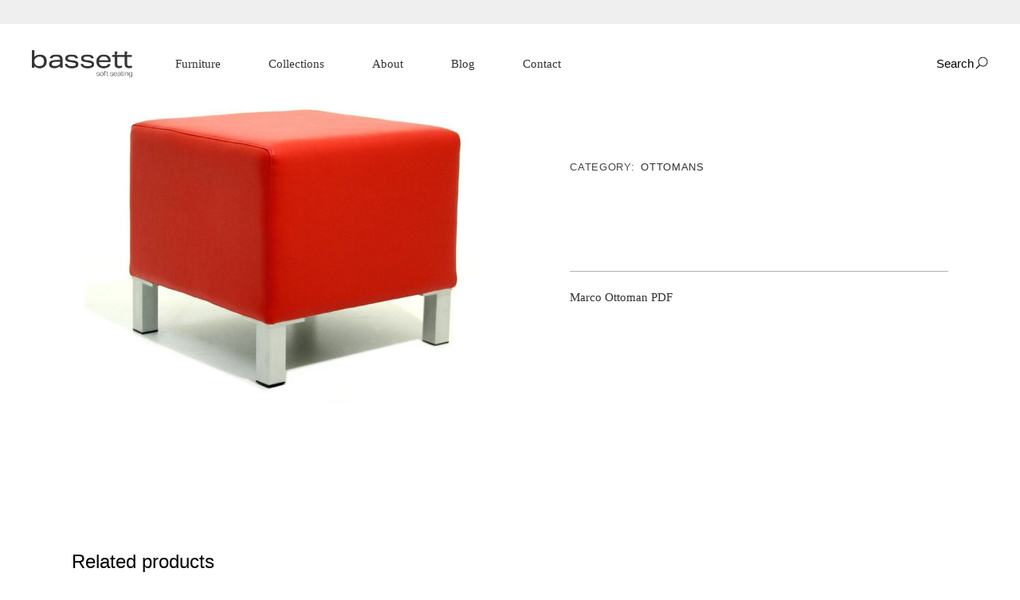

--- FILE ---
content_type: text/html; charset=UTF-8
request_url: https://bassettfurniture.com.au/product/marco-ottoman/
body_size: 26634
content:
<!DOCTYPE html>
<html lang="en-AU">
<head>
	<meta charset="UTF-8">
	<meta name="viewport" content="width=device-width, initial-scale=1, user-scalable=yes">
	<link rel="profile" href="https://gmpg.org/xfn/11">

					<script>document.documentElement.className = document.documentElement.className + ' yes-js js_active js'</script>
			<meta name='robots' content='index, follow, max-image-preview:large, max-snippet:-1, max-video-preview:-1' />
	<style>img:is([sizes="auto" i], [sizes^="auto," i]) { contain-intrinsic-size: 3000px 1500px }</style>
	
	<!-- This site is optimized with the Yoast SEO plugin v26.0 - https://yoast.com/wordpress/plugins/seo/ -->
	<title>Marco Ottoman - bassett soft seating</title>
	<link rel="canonical" href="https://bassettfurniture.com.au/product/marco-ottoman/" />
	<meta property="og:locale" content="en_US" />
	<meta property="og:type" content="article" />
	<meta property="og:title" content="Marco Ottoman - bassett soft seating" />
	<meta property="og:description" content="Marco Ottoman PDF &nbsp;" />
	<meta property="og:url" content="https://bassettfurniture.com.au/product/marco-ottoman/" />
	<meta property="og:site_name" content="bassett soft seating" />
	<meta property="article:modified_time" content="2021-12-08T02:23:27+00:00" />
	<meta property="og:image" content="https://bassettfurniture.com.au/wp-content/uploads/2020/10/Marco-Ottoman.jpg" />
	<meta property="og:image:width" content="800" />
	<meta property="og:image:height" content="800" />
	<meta property="og:image:type" content="image/jpeg" />
	<meta name="twitter:card" content="summary_large_image" />
	<script type="application/ld+json" class="yoast-schema-graph">{"@context":"https://schema.org","@graph":[{"@type":"WebPage","@id":"https://bassettfurniture.com.au/product/marco-ottoman/","url":"https://bassettfurniture.com.au/product/marco-ottoman/","name":"Marco Ottoman - bassett soft seating","isPartOf":{"@id":"https://bassettfurniture.com.au/#website"},"primaryImageOfPage":{"@id":"https://bassettfurniture.com.au/product/marco-ottoman/#primaryimage"},"image":{"@id":"https://bassettfurniture.com.au/product/marco-ottoman/#primaryimage"},"thumbnailUrl":"https://bassettfurniture.com.au/wp-content/uploads/2020/10/Marco-Ottoman.jpg","datePublished":"2020-10-02T10:26:58+00:00","dateModified":"2021-12-08T02:23:27+00:00","breadcrumb":{"@id":"https://bassettfurniture.com.au/product/marco-ottoman/#breadcrumb"},"inLanguage":"en-AU","potentialAction":[{"@type":"ReadAction","target":["https://bassettfurniture.com.au/product/marco-ottoman/"]}]},{"@type":"ImageObject","inLanguage":"en-AU","@id":"https://bassettfurniture.com.au/product/marco-ottoman/#primaryimage","url":"https://bassettfurniture.com.au/wp-content/uploads/2020/10/Marco-Ottoman.jpg","contentUrl":"https://bassettfurniture.com.au/wp-content/uploads/2020/10/Marco-Ottoman.jpg","width":800,"height":800},{"@type":"BreadcrumbList","@id":"https://bassettfurniture.com.au/product/marco-ottoman/#breadcrumb","itemListElement":[{"@type":"ListItem","position":1,"name":"Home","item":"https://bassettfurniture.com.au/"},{"@type":"ListItem","position":2,"name":"Three Columns","item":"https://bassettfurniture.com.au/portfolio/three-columns/"},{"@type":"ListItem","position":3,"name":"Marco Ottoman"}]},{"@type":"WebSite","@id":"https://bassettfurniture.com.au/#website","url":"https://bassettfurniture.com.au/","name":"bassett soft seating","description":"soft seating","potentialAction":[{"@type":"SearchAction","target":{"@type":"EntryPoint","urlTemplate":"https://bassettfurniture.com.au/?s={search_term_string}"},"query-input":{"@type":"PropertyValueSpecification","valueRequired":true,"valueName":"search_term_string"}}],"inLanguage":"en-AU"}]}</script>
	<!-- / Yoast SEO plugin. -->


<link rel='dns-prefetch' href='//cdnjs.cloudflare.com' />
<link rel='dns-prefetch' href='//use.typekit.net' />
<link rel="alternate" type="application/rss+xml" title="bassett soft seating &raquo; Feed" href="https://bassettfurniture.com.au/feed/" />
<link rel="alternate" type="application/rss+xml" title="bassett soft seating &raquo; Comments Feed" href="https://bassettfurniture.com.au/comments/feed/" />
<script type="text/javascript">
/* <![CDATA[ */
window._wpemojiSettings = {"baseUrl":"https:\/\/s.w.org\/images\/core\/emoji\/15.0.3\/72x72\/","ext":".png","svgUrl":"https:\/\/s.w.org\/images\/core\/emoji\/15.0.3\/svg\/","svgExt":".svg","source":{"wpemoji":"https:\/\/bassettfurniture.com.au\/wp-includes\/js\/wp-emoji.js?ver=6.7.4","twemoji":"https:\/\/bassettfurniture.com.au\/wp-includes\/js\/twemoji.js?ver=6.7.4"}};
/**
 * @output wp-includes/js/wp-emoji-loader.js
 */

/**
 * Emoji Settings as exported in PHP via _print_emoji_detection_script().
 * @typedef WPEmojiSettings
 * @type {object}
 * @property {?object} source
 * @property {?string} source.concatemoji
 * @property {?string} source.twemoji
 * @property {?string} source.wpemoji
 * @property {?boolean} DOMReady
 * @property {?Function} readyCallback
 */

/**
 * Support tests.
 * @typedef SupportTests
 * @type {object}
 * @property {?boolean} flag
 * @property {?boolean} emoji
 */

/**
 * IIFE to detect emoji support and load Twemoji if needed.
 *
 * @param {Window} window
 * @param {Document} document
 * @param {WPEmojiSettings} settings
 */
( function wpEmojiLoader( window, document, settings ) {
	if ( typeof Promise === 'undefined' ) {
		return;
	}

	var sessionStorageKey = 'wpEmojiSettingsSupports';
	var tests = [ 'flag', 'emoji' ];

	/**
	 * Checks whether the browser supports offloading to a Worker.
	 *
	 * @since 6.3.0
	 *
	 * @private
	 *
	 * @returns {boolean}
	 */
	function supportsWorkerOffloading() {
		return (
			typeof Worker !== 'undefined' &&
			typeof OffscreenCanvas !== 'undefined' &&
			typeof URL !== 'undefined' &&
			URL.createObjectURL &&
			typeof Blob !== 'undefined'
		);
	}

	/**
	 * @typedef SessionSupportTests
	 * @type {object}
	 * @property {number} timestamp
	 * @property {SupportTests} supportTests
	 */

	/**
	 * Get support tests from session.
	 *
	 * @since 6.3.0
	 *
	 * @private
	 *
	 * @returns {?SupportTests} Support tests, or null if not set or older than 1 week.
	 */
	function getSessionSupportTests() {
		try {
			/** @type {SessionSupportTests} */
			var item = JSON.parse(
				sessionStorage.getItem( sessionStorageKey )
			);
			if (
				typeof item === 'object' &&
				typeof item.timestamp === 'number' &&
				new Date().valueOf() < item.timestamp + 604800 && // Note: Number is a week in seconds.
				typeof item.supportTests === 'object'
			) {
				return item.supportTests;
			}
		} catch ( e ) {}
		return null;
	}

	/**
	 * Persist the supports in session storage.
	 *
	 * @since 6.3.0
	 *
	 * @private
	 *
	 * @param {SupportTests} supportTests Support tests.
	 */
	function setSessionSupportTests( supportTests ) {
		try {
			/** @type {SessionSupportTests} */
			var item = {
				supportTests: supportTests,
				timestamp: new Date().valueOf()
			};

			sessionStorage.setItem(
				sessionStorageKey,
				JSON.stringify( item )
			);
		} catch ( e ) {}
	}

	/**
	 * Checks if two sets of Emoji characters render the same visually.
	 *
	 * This function may be serialized to run in a Worker. Therefore, it cannot refer to variables from the containing
	 * scope. Everything must be passed by parameters.
	 *
	 * @since 4.9.0
	 *
	 * @private
	 *
	 * @param {CanvasRenderingContext2D} context 2D Context.
	 * @param {string} set1 Set of Emoji to test.
	 * @param {string} set2 Set of Emoji to test.
	 *
	 * @return {boolean} True if the two sets render the same.
	 */
	function emojiSetsRenderIdentically( context, set1, set2 ) {
		// Cleanup from previous test.
		context.clearRect( 0, 0, context.canvas.width, context.canvas.height );
		context.fillText( set1, 0, 0 );
		var rendered1 = new Uint32Array(
			context.getImageData(
				0,
				0,
				context.canvas.width,
				context.canvas.height
			).data
		);

		// Cleanup from previous test.
		context.clearRect( 0, 0, context.canvas.width, context.canvas.height );
		context.fillText( set2, 0, 0 );
		var rendered2 = new Uint32Array(
			context.getImageData(
				0,
				0,
				context.canvas.width,
				context.canvas.height
			).data
		);

		return rendered1.every( function ( rendered2Data, index ) {
			return rendered2Data === rendered2[ index ];
		} );
	}

	/**
	 * Determines if the browser properly renders Emoji that Twemoji can supplement.
	 *
	 * This function may be serialized to run in a Worker. Therefore, it cannot refer to variables from the containing
	 * scope. Everything must be passed by parameters.
	 *
	 * @since 4.2.0
	 *
	 * @private
	 *
	 * @param {CanvasRenderingContext2D} context 2D Context.
	 * @param {string} type Whether to test for support of "flag" or "emoji".
	 * @param {Function} emojiSetsRenderIdentically Reference to emojiSetsRenderIdentically function, needed due to minification.
	 *
	 * @return {boolean} True if the browser can render emoji, false if it cannot.
	 */
	function browserSupportsEmoji( context, type, emojiSetsRenderIdentically ) {
		var isIdentical;

		switch ( type ) {
			case 'flag':
				/*
				 * Test for Transgender flag compatibility. Added in Unicode 13.
				 *
				 * To test for support, we try to render it, and compare the rendering to how it would look if
				 * the browser doesn't render it correctly (white flag emoji + transgender symbol).
				 */
				isIdentical = emojiSetsRenderIdentically(
					context,
					'\uD83C\uDFF3\uFE0F\u200D\u26A7\uFE0F', // as a zero-width joiner sequence
					'\uD83C\uDFF3\uFE0F\u200B\u26A7\uFE0F' // separated by a zero-width space
				);

				if ( isIdentical ) {
					return false;
				}

				/*
				 * Test for UN flag compatibility. This is the least supported of the letter locale flags,
				 * so gives us an easy test for full support.
				 *
				 * To test for support, we try to render it, and compare the rendering to how it would look if
				 * the browser doesn't render it correctly ([U] + [N]).
				 */
				isIdentical = emojiSetsRenderIdentically(
					context,
					'\uD83C\uDDFA\uD83C\uDDF3', // as the sequence of two code points
					'\uD83C\uDDFA\u200B\uD83C\uDDF3' // as the two code points separated by a zero-width space
				);

				if ( isIdentical ) {
					return false;
				}

				/*
				 * Test for English flag compatibility. England is a country in the United Kingdom, it
				 * does not have a two letter locale code but rather a five letter sub-division code.
				 *
				 * To test for support, we try to render it, and compare the rendering to how it would look if
				 * the browser doesn't render it correctly (black flag emoji + [G] + [B] + [E] + [N] + [G]).
				 */
				isIdentical = emojiSetsRenderIdentically(
					context,
					// as the flag sequence
					'\uD83C\uDFF4\uDB40\uDC67\uDB40\uDC62\uDB40\uDC65\uDB40\uDC6E\uDB40\uDC67\uDB40\uDC7F',
					// with each code point separated by a zero-width space
					'\uD83C\uDFF4\u200B\uDB40\uDC67\u200B\uDB40\uDC62\u200B\uDB40\uDC65\u200B\uDB40\uDC6E\u200B\uDB40\uDC67\u200B\uDB40\uDC7F'
				);

				return ! isIdentical;
			case 'emoji':
				/*
				 * Four and twenty blackbirds baked in a pie.
				 *
				 * To test for Emoji 15.0 support, try to render a new emoji: Blackbird.
				 *
				 * The Blackbird is a ZWJ sequence combining 🐦 Bird and ⬛ large black square.,
				 *
				 * 0x1F426 (\uD83D\uDC26) == Bird
				 * 0x200D == Zero-Width Joiner (ZWJ) that links the code points for the new emoji or
				 * 0x200B == Zero-Width Space (ZWS) that is rendered for clients not supporting the new emoji.
				 * 0x2B1B == Large Black Square
				 *
				 * When updating this test for future Emoji releases, ensure that individual emoji that make up the
				 * sequence come from older emoji standards.
				 */
				isIdentical = emojiSetsRenderIdentically(
					context,
					'\uD83D\uDC26\u200D\u2B1B', // as the zero-width joiner sequence
					'\uD83D\uDC26\u200B\u2B1B' // separated by a zero-width space
				);

				return ! isIdentical;
		}

		return false;
	}

	/**
	 * Checks emoji support tests.
	 *
	 * This function may be serialized to run in a Worker. Therefore, it cannot refer to variables from the containing
	 * scope. Everything must be passed by parameters.
	 *
	 * @since 6.3.0
	 *
	 * @private
	 *
	 * @param {string[]} tests Tests.
	 * @param {Function} browserSupportsEmoji Reference to browserSupportsEmoji function, needed due to minification.
	 * @param {Function} emojiSetsRenderIdentically Reference to emojiSetsRenderIdentically function, needed due to minification.
	 *
	 * @return {SupportTests} Support tests.
	 */
	function testEmojiSupports( tests, browserSupportsEmoji, emojiSetsRenderIdentically ) {
		var canvas;
		if (
			typeof WorkerGlobalScope !== 'undefined' &&
			self instanceof WorkerGlobalScope
		) {
			canvas = new OffscreenCanvas( 300, 150 ); // Dimensions are default for HTMLCanvasElement.
		} else {
			canvas = document.createElement( 'canvas' );
		}

		var context = canvas.getContext( '2d', { willReadFrequently: true } );

		/*
		 * Chrome on OS X added native emoji rendering in M41. Unfortunately,
		 * it doesn't work when the font is bolder than 500 weight. So, we
		 * check for bold rendering support to avoid invisible emoji in Chrome.
		 */
		context.textBaseline = 'top';
		context.font = '600 32px Arial';

		var supports = {};
		tests.forEach( function ( test ) {
			supports[ test ] = browserSupportsEmoji( context, test, emojiSetsRenderIdentically );
		} );
		return supports;
	}

	/**
	 * Adds a script to the head of the document.
	 *
	 * @ignore
	 *
	 * @since 4.2.0
	 *
	 * @param {string} src The url where the script is located.
	 *
	 * @return {void}
	 */
	function addScript( src ) {
		var script = document.createElement( 'script' );
		script.src = src;
		script.defer = true;
		document.head.appendChild( script );
	}

	settings.supports = {
		everything: true,
		everythingExceptFlag: true
	};

	// Create a promise for DOMContentLoaded since the worker logic may finish after the event has fired.
	var domReadyPromise = new Promise( function ( resolve ) {
		document.addEventListener( 'DOMContentLoaded', resolve, {
			once: true
		} );
	} );

	// Obtain the emoji support from the browser, asynchronously when possible.
	new Promise( function ( resolve ) {
		var supportTests = getSessionSupportTests();
		if ( supportTests ) {
			resolve( supportTests );
			return;
		}

		if ( supportsWorkerOffloading() ) {
			try {
				// Note that the functions are being passed as arguments due to minification.
				var workerScript =
					'postMessage(' +
					testEmojiSupports.toString() +
					'(' +
					[
						JSON.stringify( tests ),
						browserSupportsEmoji.toString(),
						emojiSetsRenderIdentically.toString()
					].join( ',' ) +
					'));';
				var blob = new Blob( [ workerScript ], {
					type: 'text/javascript'
				} );
				var worker = new Worker( URL.createObjectURL( blob ), { name: 'wpTestEmojiSupports' } );
				worker.onmessage = function ( event ) {
					supportTests = event.data;
					setSessionSupportTests( supportTests );
					worker.terminate();
					resolve( supportTests );
				};
				return;
			} catch ( e ) {}
		}

		supportTests = testEmojiSupports( tests, browserSupportsEmoji, emojiSetsRenderIdentically );
		setSessionSupportTests( supportTests );
		resolve( supportTests );
	} )
		// Once the browser emoji support has been obtained from the session, finalize the settings.
		.then( function ( supportTests ) {
			/*
			 * Tests the browser support for flag emojis and other emojis, and adjusts the
			 * support settings accordingly.
			 */
			for ( var test in supportTests ) {
				settings.supports[ test ] = supportTests[ test ];

				settings.supports.everything =
					settings.supports.everything && settings.supports[ test ];

				if ( 'flag' !== test ) {
					settings.supports.everythingExceptFlag =
						settings.supports.everythingExceptFlag &&
						settings.supports[ test ];
				}
			}

			settings.supports.everythingExceptFlag =
				settings.supports.everythingExceptFlag &&
				! settings.supports.flag;

			// Sets DOMReady to false and assigns a ready function to settings.
			settings.DOMReady = false;
			settings.readyCallback = function () {
				settings.DOMReady = true;
			};
		} )
		.then( function () {
			return domReadyPromise;
		} )
		.then( function () {
			// When the browser can not render everything we need to load a polyfill.
			if ( ! settings.supports.everything ) {
				settings.readyCallback();

				var src = settings.source || {};

				if ( src.concatemoji ) {
					addScript( src.concatemoji );
				} else if ( src.wpemoji && src.twemoji ) {
					addScript( src.twemoji );
					addScript( src.wpemoji );
				}
			}
		} );
} )( window, document, window._wpemojiSettings );

/* ]]> */
</script>
<link rel='stylesheet' id='animate-css' href='https://bassettfurniture.com.au/wp-content/plugins/qi-blocks/assets/css/plugins/animate/animate.min.css?ver=4.1.1' type='text/css' media='all' />
<link rel='stylesheet' id='sbi_styles-css' href='https://bassettfurniture.com.au/wp-content/plugins/instagram-feed/css/sbi-styles.css?ver=6.6.1' type='text/css' media='all' />
<link rel='stylesheet' id='elegant-icons-css' href='https://bassettfurniture.com.au/wp-content/plugins/umea-core/inc/icons/elegant-icons/assets/css/elegant-icons.min.css?ver=6.7.4' type='text/css' media='all' />
<link rel='stylesheet' id='font-awesome-css' href='https://bassettfurniture.com.au/wp-content/plugins/umea-core/inc/icons/font-awesome/assets/css/all.min.css?ver=6.7.4' type='text/css' media='all' />
<style id='font-awesome-inline-css' type='text/css'>
[data-font="FontAwesome"]:before {font-family: 'FontAwesome' !important;content: attr(data-icon) !important;speak: none !important;font-weight: normal !important;font-variant: normal !important;text-transform: none !important;line-height: 1 !important;font-style: normal !important;-webkit-font-smoothing: antialiased !important;-moz-osx-font-smoothing: grayscale !important;}
</style>
<link rel='stylesheet' id='ionicons-css' href='https://bassettfurniture.com.au/wp-content/plugins/umea-core/inc/icons/ionicons/assets/css/ionicons.min.css?ver=6.7.4' type='text/css' media='all' />
<style id='wp-emoji-styles-inline-css' type='text/css'>

	img.wp-smiley, img.emoji {
		display: inline !important;
		border: none !important;
		box-shadow: none !important;
		height: 1em !important;
		width: 1em !important;
		margin: 0 0.07em !important;
		vertical-align: -0.1em !important;
		background: none !important;
		padding: 0 !important;
	}
</style>
<style id='wp-block-library-inline-css' type='text/css'>
:root{
  --wp-admin-theme-color:#007cba;
  --wp-admin-theme-color--rgb:0, 124, 186;
  --wp-admin-theme-color-darker-10:#006ba1;
  --wp-admin-theme-color-darker-10--rgb:0, 107, 161;
  --wp-admin-theme-color-darker-20:#005a87;
  --wp-admin-theme-color-darker-20--rgb:0, 90, 135;
  --wp-admin-border-width-focus:2px;
  --wp-block-synced-color:#7a00df;
  --wp-block-synced-color--rgb:122, 0, 223;
  --wp-bound-block-color:var(--wp-block-synced-color);
}
@media (min-resolution:192dpi){
  :root{
    --wp-admin-border-width-focus:1.5px;
  }
}
.wp-element-button{
  cursor:pointer;
}

:root{
  --wp--preset--font-size--normal:16px;
  --wp--preset--font-size--huge:42px;
}
:root .has-very-light-gray-background-color{
  background-color:#eee;
}
:root .has-very-dark-gray-background-color{
  background-color:#313131;
}
:root .has-very-light-gray-color{
  color:#eee;
}
:root .has-very-dark-gray-color{
  color:#313131;
}
:root .has-vivid-green-cyan-to-vivid-cyan-blue-gradient-background{
  background:linear-gradient(135deg, #00d084, #0693e3);
}
:root .has-purple-crush-gradient-background{
  background:linear-gradient(135deg, #34e2e4, #4721fb 50%, #ab1dfe);
}
:root .has-hazy-dawn-gradient-background{
  background:linear-gradient(135deg, #faaca8, #dad0ec);
}
:root .has-subdued-olive-gradient-background{
  background:linear-gradient(135deg, #fafae1, #67a671);
}
:root .has-atomic-cream-gradient-background{
  background:linear-gradient(135deg, #fdd79a, #004a59);
}
:root .has-nightshade-gradient-background{
  background:linear-gradient(135deg, #330968, #31cdcf);
}
:root .has-midnight-gradient-background{
  background:linear-gradient(135deg, #020381, #2874fc);
}

.has-regular-font-size{
  font-size:1em;
}

.has-larger-font-size{
  font-size:2.625em;
}

.has-normal-font-size{
  font-size:var(--wp--preset--font-size--normal);
}

.has-huge-font-size{
  font-size:var(--wp--preset--font-size--huge);
}

.has-text-align-center{
  text-align:center;
}

.has-text-align-left{
  text-align:left;
}

.has-text-align-right{
  text-align:right;
}

#end-resizable-editor-section{
  display:none;
}

.aligncenter{
  clear:both;
}

.items-justified-left{
  justify-content:flex-start;
}

.items-justified-center{
  justify-content:center;
}

.items-justified-right{
  justify-content:flex-end;
}

.items-justified-space-between{
  justify-content:space-between;
}

.screen-reader-text{
  border:0;
  clip:rect(1px, 1px, 1px, 1px);
  clip-path:inset(50%);
  height:1px;
  margin:-1px;
  overflow:hidden;
  padding:0;
  position:absolute;
  width:1px;
  word-wrap:normal !important;
}

.screen-reader-text:focus{
  background-color:#ddd;
  clip:auto !important;
  clip-path:none;
  color:#444;
  display:block;
  font-size:1em;
  height:auto;
  left:5px;
  line-height:normal;
  padding:15px 23px 14px;
  text-decoration:none;
  top:5px;
  width:auto;
  z-index:100000;
}
html :where(.has-border-color){
  border-style:solid;
}

html :where([style*=border-top-color]){
  border-top-style:solid;
}

html :where([style*=border-right-color]){
  border-right-style:solid;
}

html :where([style*=border-bottom-color]){
  border-bottom-style:solid;
}

html :where([style*=border-left-color]){
  border-left-style:solid;
}

html :where([style*=border-width]){
  border-style:solid;
}

html :where([style*=border-top-width]){
  border-top-style:solid;
}

html :where([style*=border-right-width]){
  border-right-style:solid;
}

html :where([style*=border-bottom-width]){
  border-bottom-style:solid;
}

html :where([style*=border-left-width]){
  border-left-style:solid;
}
html :where(img[class*=wp-image-]){
  height:auto;
  max-width:100%;
}
:where(figure){
  margin:0 0 1em;
}

html :where(.is-position-sticky){
  --wp-admin--admin-bar--position-offset:var(--wp-admin--admin-bar--height, 0px);
}

@media screen and (max-width:600px){
  html :where(.is-position-sticky){
    --wp-admin--admin-bar--position-offset:0px;
  }
}
</style>
<link rel='stylesheet' id='gbt_18_sk_categories_grid_styles-css' href='https://bassettfurniture.com.au/wp-content/plugins/shopkeeper-extender/includes/gbt-blocks/categories_grid/assets/css/styles.css?ver=1737611453' type='text/css' media='all' />
<link rel='stylesheet' id='gbt_18_sk_posts_grid_styles-css' href='https://bassettfurniture.com.au/wp-content/plugins/shopkeeper-extender/includes/gbt-blocks/posts_grid/assets/css/style.css?ver=1737611453' type='text/css' media='all' />
<link rel='stylesheet' id='gbt_18_sk_banner_styles-css' href='https://bassettfurniture.com.au/wp-content/plugins/shopkeeper-extender/includes/gbt-blocks/banner/assets/css/style.css?ver=6.7.4' type='text/css' media='all' />
<link rel='stylesheet' id='gbt_18_sk_slider_styles-css' href='https://bassettfurniture.com.au/wp-content/plugins/shopkeeper-extender/includes/gbt-blocks/slider/assets/css/frontend/style.css?ver=1737611453' type='text/css' media='all' />
<link rel='stylesheet' id='swiper-css' href='https://bassettfurniture.com.au/wp-content/plugins/qi-addons-for-elementor/assets/plugins/swiper/8.4.5/swiper.min.css?ver=8.4.5' type='text/css' media='all' />
<style id='classic-theme-styles-inline-css' type='text/css'>
/**
 * These rules are needed for backwards compatibility.
 * They should match the button element rules in the base theme.json file.
 */
.wp-block-button__link {
	color: #ffffff;
	background-color: #32373c;
	border-radius: 9999px; /* 100% causes an oval, but any explicit but really high value retains the pill shape. */

	/* This needs a low specificity so it won't override the rules from the button element if defined in theme.json. */
	box-shadow: none;
	text-decoration: none;

	/* The extra 2px are added to size solids the same as the outline versions.*/
	padding: calc(0.667em + 2px) calc(1.333em + 2px);

	font-size: 1.125em;
}

.wp-block-file__button {
	background: #32373c;
	color: #ffffff;
	text-decoration: none;
}

</style>
<link rel='stylesheet' id='contact-form-7-css' href='https://bassettfurniture.com.au/wp-content/plugins/contact-form-7/includes/css/styles.css?ver=6.0.3' type='text/css' media='all' />
<link rel='stylesheet' id='ctf_styles-css' href='https://bassettfurniture.com.au/wp-content/plugins/custom-twitter-feeds/css/ctf-styles.min.css?ver=2.2.5' type='text/css' media='all' />
<link rel='stylesheet' id='custom-typekit-css-css' href='https://use.typekit.net/rfu5ome.css?ver=1.0.18' type='text/css' media='all' />
<link rel='stylesheet' id='hookmeup-css' href='https://bassettfurniture.com.au/wp-content/plugins/hookmeup/public/assets/css/hmu-public.css?ver=1.2.1' type='text/css' media='all' />
<link rel='stylesheet' id='poll-maker-ays-css' href='https://bassettfurniture.com.au/wp-content/plugins/poll-maker/public/css/poll-maker-ays-public.css?ver=6.0.9' type='text/css' media='all' />
<link rel='stylesheet' id='qi-blocks-grid-css' href='https://bassettfurniture.com.au/wp-content/plugins/qi-blocks/assets/dist/grid.css?ver=1.4.6' type='text/css' media='all' />
<link rel='stylesheet' id='qi-blocks-main-css' href='https://bassettfurniture.com.au/wp-content/plugins/qi-blocks/assets/dist/main.css?ver=1.4.6' type='text/css' media='all' />
<link rel='stylesheet' id='photoswipe-css' href='https://bassettfurniture.com.au/wp-content/plugins/woocommerce/assets/css/photoswipe/photoswipe.min.css?ver=9.7.2' type='text/css' media='all' />
<link rel='stylesheet' id='photoswipe-default-skin-css' href='https://bassettfurniture.com.au/wp-content/plugins/woocommerce/assets/css/photoswipe/default-skin/default-skin.min.css?ver=9.7.2' type='text/css' media='all' />
<style id='woocommerce-inline-inline-css' type='text/css'>
.woocommerce form .form-row .required { visibility: visible; }
</style>
<link rel='stylesheet' id='qi-addons-for-elementor-grid-style-css' href='https://bassettfurniture.com.au/wp-content/plugins/qi-addons-for-elementor/assets/css/grid.min.css?ver=1.8.7' type='text/css' media='all' />
<link rel='stylesheet' id='qi-addons-for-elementor-helper-parts-style-css' href='https://bassettfurniture.com.au/wp-content/plugins/qi-addons-for-elementor/assets/css/helper-parts.min.css?ver=1.8.7' type='text/css' media='all' />
<link rel='stylesheet' id='qi-addons-for-elementor-style-css' href='https://bassettfurniture.com.au/wp-content/plugins/qi-addons-for-elementor/assets/css/main.min.css?ver=1.8.7' type='text/css' media='all' />
<link rel='stylesheet' id='select2-css' href='https://bassettfurniture.com.au/wp-content/plugins/woocommerce/assets/css/select2.css?ver=9.7.2' type='text/css' media='all' />
<link rel='stylesheet' id='umea-core-dashboard-style-css' href='https://bassettfurniture.com.au/wp-content/plugins/umea-core/inc/core-dashboard/assets/css/core-dashboard.min.css?ver=6.7.4' type='text/css' media='all' />
<link rel='stylesheet' id='perfect-scrollbar-css' href='https://bassettfurniture.com.au/wp-content/plugins/umea-core/assets/plugins/perfect-scrollbar/perfect-scrollbar.css?ver=6.7.4' type='text/css' media='all' />
<link rel='stylesheet' id='umea-main-css' href='https://bassettfurniture.com.au/wp-content/themes/umea/assets/css/main.min.css?ver=6.7.4' type='text/css' media='all' />
<link rel='stylesheet' id='umea-core-style-css' href='https://bassettfurniture.com.au/wp-content/plugins/umea-core/assets/css/umea-core.min.css?ver=6.7.4' type='text/css' media='all' />
<link rel='stylesheet' id='photoswipe-css-css' href='https://cdnjs.cloudflare.com/ajax/libs/photoswipe/5.3.6/photoswipe.min.css?ver=5.3.6' type='text/css' media='all' />
<link rel='stylesheet' id='jquery-selectBox-css' href='https://bassettfurniture.com.au/wp-content/plugins/yith-woocommerce-wishlist/assets/css/jquery.selectBox.css?ver=1.2.0' type='text/css' media='all' />
<link rel='stylesheet' id='woocommerce_prettyPhoto_css-css' href='//bassettfurniture.com.au/wp-content/plugins/woocommerce/assets/css/prettyPhoto.css?ver=3.1.6' type='text/css' media='all' />
<link rel='stylesheet' id='yith-wcwl-main-css' href='https://bassettfurniture.com.au/wp-content/plugins/yith-woocommerce-wishlist/assets/css/style.css?ver=4.10.2' type='text/css' media='all' />
<style id='yith-wcwl-main-inline-css' type='text/css'>
 :root { --rounded-corners-radius: 16px; --add-to-cart-rounded-corners-radius: 16px; --color-headers-background: #F4F4F4; --feedback-duration: 3s } 
 :root { --rounded-corners-radius: 16px; --add-to-cart-rounded-corners-radius: 16px; --color-headers-background: #F4F4F4; --feedback-duration: 3s } 
</style>
<link rel='stylesheet' id='brands-styles-css' href='https://bassettfurniture.com.au/wp-content/plugins/woocommerce/assets/css/brands.css?ver=9.7.2' type='text/css' media='all' />
<link rel='stylesheet' id='magnific-popup-css' href='https://bassettfurniture.com.au/wp-content/themes/umea/assets/plugins/magnific-popup/magnific-popup.css?ver=6.7.4' type='text/css' media='all' />
<link rel='stylesheet' id='umea-style-css' href='https://bassettfurniture.com.au/wp-content/themes/umea/style.css?ver=6.7.4' type='text/css' media='all' />
<style id='umea-style-inline-css' type='text/css'>
#qodef-page-outer { margin-top: -100px;}@font-face {font-family: Aktiv Grotesk;src:;}#qodef-page-footer-top-area .widget { margin-bottom: 0px;}#qodef-page-footer-bottom-area-inner { border-top-color: #000000;border-top-width: 1px;}.qodef-fullscreen-menu > ul > li > a { color: rgb(51,51,51);font-family: "Aktiv Grotesk";}.qodef-fullscreen-menu .qodef-drop-down-second-inner ul li > a { color: rgb(51,51,51);font-family: "Aktiv Grotesk";}body { background-color: efeae8;}#qodef-page-inner { padding: 111px 0 116px;}.qodef-h1, h1, .qodef-h1 a:hover, h1 a:hover, .qodef-h2, h2, .qodef-h2 a:hover, h2 a:hover, .qodef-h3, h3, .qodef-h3 a:hover, h3 a:hover, .qodef-h4, h4, .qodef-h4 a:hover, h4 a:hover, .qodef-h5, h5, .qodef-h5 a:hover, h5 a:hover, .qodef-h6 a:hover, h6 a:hover, a, p a, .wp-block-quote, blockquote, var, input[type=email]:focus, input[type=number]:focus, input[type=password]:focus, input[type=search]:focus, input[type=tel]:focus, input[type=text]:focus, input[type=url]:focus, textarea:focus, #qodef-page-sidebar input[type=email], #qodef-page-sidebar input[type=number], #qodef-page-sidebar input[type=password], #qodef-page-sidebar input[type=search], #qodef-page-sidebar input[type=tel], #qodef-page-sidebar input[type=text], #qodef-page-sidebar input[type=url], #qodef-page-sidebar textarea, #qodef-page-sidebar input[type=email]:focus, #qodef-page-sidebar input[type=number]:focus, #qodef-page-sidebar input[type=password]:focus, #qodef-page-sidebar input[type=search]:focus, #qodef-page-sidebar input[type=tel]:focus, #qodef-page-sidebar input[type=text]:focus, #qodef-page-sidebar input[type=url]:focus, #qodef-page-sidebar textarea:focus, #qodef-page-footer input[type=email], #qodef-page-footer input[type=number], #qodef-page-footer input[type=password], #qodef-page-footer input[type=search], #qodef-page-footer input[type=tel], #qodef-page-footer input[type=text], #qodef-page-footer input[type=url], #qodef-page-footer textarea, #qodef-page-footer input[type=email]:focus, #qodef-page-footer input[type=number]:focus, #qodef-page-footer input[type=password]:focus, #qodef-page-footer input[type=search]:focus, #qodef-page-footer input[type=tel]:focus, #qodef-page-footer input[type=text]:focus, #qodef-page-footer input[type=url]:focus, #qodef-page-footer textarea:focus, .qodef-theme-button, button[type=submit], input[type=submit], .theme-umea .select2-container--default .select2-selection--single .select2-selection__arrow, .theme-umea .select2-container--default .select2-search--dropdown .select2-search__field:focus, .theme-umea .select2-container--default .select2-results__option[aria-disabled=true], .theme-umea .select2-container--default .select2-results__option[aria-selected=true], .theme-umea .select2-container--default .select2-results__option[data-selected=true], .theme-umea .select2-container--default .select2-results__option--highlighted[aria-selected], .theme-umea .select2-container--default.select2-container--open .select2-selection--multiple, .theme-umea .select2-container--default.select2-container--open .select2-selection--single, .swiper-pagination-bullets .swiper-pagination-bullet:after, .swiper-button-next, .swiper-button-prev, #qodef-page-header .widget_icl_lang_sel_widget .wpml-ls-legacy-dropdown .wpml-ls-item-toggle:hover, #qodef-page-header .widget_icl_lang_sel_widget .wpml-ls-legacy-dropdown-click .wpml-ls-item-toggle:hover, #qodef-page-header .widget_icl_lang_sel_widget .wpml-ls-legacy-dropdown .wpml-ls-sub-menu .wpml-ls-item a:hover, #qodef-page-header .widget_icl_lang_sel_widget .wpml-ls-legacy-dropdown-click .wpml-ls-sub-menu .wpml-ls-item a:hover, #qodef-page-header .widget_icl_lang_sel_widget .wpml-ls-legacy-list-horizontal ul li a:hover, #qodef-page-header .widget_icl_lang_sel_widget .wpml-ls-legacy-list-vertical ul li a:hover, #qodef-page-mobile-header .widget_icl_lang_sel_widget .wpml-ls-legacy-dropdown .wpml-ls-item-toggle:hover, #qodef-page-mobile-header .widget_icl_lang_sel_widget .wpml-ls-legacy-dropdown-click .wpml-ls-item-toggle:hover, #qodef-page-mobile-header .widget_icl_lang_sel_widget .wpml-ls-legacy-dropdown .wpml-ls-sub-menu .wpml-ls-item a:hover, #qodef-page-mobile-header .widget_icl_lang_sel_widget .wpml-ls-legacy-dropdown-click .wpml-ls-sub-menu .wpml-ls-item a:hover, #qodef-page-mobile-header .widget_icl_lang_sel_widget .wpml-ls-legacy-list-horizontal ul li a:hover, #qodef-page-mobile-header .widget_icl_lang_sel_widget .wpml-ls-legacy-list-vertical ul li a:hover, #qodef-page-sidebar .widget_icl_lang_sel_widget .wpml-ls-legacy-dropdown .wpml-ls-item-toggle:hover, #qodef-page-sidebar .widget_icl_lang_sel_widget .wpml-ls-legacy-dropdown-click .wpml-ls-item-toggle:hover, #qodef-page-sidebar .widget_icl_lang_sel_widget .wpml-ls-legacy-dropdown .wpml-ls-sub-menu .wpml-ls-item a:hover, #qodef-page-sidebar .widget_icl_lang_sel_widget .wpml-ls-legacy-dropdown-click .wpml-ls-sub-menu .wpml-ls-item a:hover, #qodef-page-sidebar .widget_icl_lang_sel_widget .wpml-ls-legacy-list-horizontal ul li a:hover, #qodef-page-sidebar .widget_icl_lang_sel_widget .wpml-ls-legacy-list-vertical ul li a:hover, #qodef-page-footer .widget_icl_lang_sel_widget .wpml-ls-legacy-dropdown .wpml-ls-item-toggle:hover, #qodef-page-footer .widget_icl_lang_sel_widget .wpml-ls-legacy-dropdown-click .wpml-ls-item-toggle:hover, #qodef-page-footer .widget_icl_lang_sel_widget .wpml-ls-legacy-dropdown .wpml-ls-sub-menu .wpml-ls-item a:hover, #qodef-page-footer .widget_icl_lang_sel_widget .wpml-ls-legacy-dropdown-click .wpml-ls-sub-menu .wpml-ls-item a:hover, #qodef-side-area .widget_icl_lang_sel_widget .wpml-ls-legacy-dropdown .wpml-ls-item-toggle:hover, #qodef-side-area .widget_icl_lang_sel_widget .wpml-ls-legacy-dropdown-click .wpml-ls-item-toggle:hover, #qodef-side-area .widget_icl_lang_sel_widget .wpml-ls-legacy-dropdown .wpml-ls-sub-menu .wpml-ls-item a:hover, #qodef-side-area .widget_icl_lang_sel_widget .wpml-ls-legacy-dropdown-click .wpml-ls-sub-menu .wpml-ls-item a:hover, .qodef-blog .qodef-blog-item .qodef-e-info .qodef-e-info-item, .qodef-blog .qodef-blog-item.format-link .qodef-e-link-text-inner, .qodef-blog .qodef-blog-item.format-quote .qodef-e-quote-text-inner, .qodef-blog .qodef-blog-item.format-quote .qodef-e-quote-author, #respond .comment-form-cookies-consent label, .wp-block-button.is-style-outline .wp-block-button__link, .wp-block-file, .qodef-header-navigation>ul>li>a, .qodef-header-navigation>ul>li.qodef-menu-item--narrow ul li>a, .qodef-single-links .qodef-m-single-links-title, .qodef-single-links a, .qodef-single-links>span:not(.qodef-m-single-links-title), .qodef-single-links>span:not(.qodef-m-single-links-title), .qodef-search .qodef-search-form-button, .qodef-search .qodef-search-form-button:hover, .widget[class*="_search"] button, #qodef-top-area .widget, #qodef-top-area .widget .qodef-widget-title, #qodef-top-area .widget a, #qodef-top-area .widget[class*="_search"] button, #qodef-top-area .widget .tagcloud a, #qodef-top-area .widget.widget_calendar tfoot a, #qodef-page-footer .widget, #qodef-page-footer .widget .qodef-widget-title, #qodef-page-footer .widget a, #qodef-page-footer .widget ul:not(.qodef-shortcode-list) li a, #qodef-page-footer .widget ul:not(.qodef-shortcode-list) li a:hover, #qodef-page-footer .widget[class*="_search"] button, #qodef-page-footer .widget[class*="_search"] button:hover, #qodef-page-footer .widget .tagcloud a, #qodef-page-footer .widget.widget_calendar tfoot a, #qodef-side-area .widget .qodef-widget-title, #qodef-side-area .widget[class*="_search"] button, .qodef-mega-menu-widget-holder .widget[class*="_search"] button, #qodef-woo-page .qodef-woo-product-mark, #yith-quick-view-modal .qodef-woo-product-mark, .qodef-featured-content .qodef-woo-product-mark, .qodef-woo-product-category-list .qodef-woo-product-mark, .qodef-woo-product-list .qodef-woo-product-mark, #qodef-woo-page .qodef-woo-ratings .qodef-m-star, #yith-quick-view-modal .qodef-woo-ratings .qodef-m-star, .qodef-featured-content .qodef-woo-ratings .qodef-m-star, .qodef-woo-product-category-list .qodef-woo-ratings .qodef-m-star, .qodef-woo-product-list .qodef-woo-ratings .qodef-m-star, #qodef-woo-page .price, #yith-quick-view-modal .price, .qodef-featured-content .price, .qodef-woo-product-category-list .price, .qodef-woo-product-list .price, #qodef-woo-page .button, #qodef-woo-page.qodef--cart .cart-collaterals .shop_table td, #qodef-woo-page.qodef--cart .cart_totals>h2, #qodef-woo-page.qodef--cart .cross-sells>h2, #qodef-woo-page.qodef--cart #shipping_method label, .woocommerce-page div.woocommerce>.cart-empty, .woocommerce-page div.woocommerce>.return-to-shop a, #qodef-woo-page.qodef--checkout #customer_details h3, #qodef-woo-page.qodef--checkout #order_review label, #qodef-woo-page.qodef--checkout #order_review_heading, #qodef-woo-page.qodef--checkout .woocommerce-checkout-review-order-table tbody td, #qodef-woo-page.qodef--checkout .woocommerce-checkout-review-order-table tfoot td, .woocommerce-account .woocommerce-MyAccount-content h2, .woocommerce-account .button, .woocommerce-order-received .woocommerce-order .woocommerce-thankyou-order-received, .woocommerce-order-received .woocommerce-order .woocommerce-table--order-details tbody td, .woocommerce-order-received .woocommerce-order .woocommerce-table--order-details tfoot td, .woocommerce-order-received .woocommerce-order h2, .qodef-woo-product-list .qodef-woo-product-inner:hover .qodef-woo-product-title, #qodef-woo-page .qodef-quantity-input, #qodef-woo-page .qodef-quantity-minus, #qodef-woo-page .qodef-quantity-plus, #yith-quick-view-modal .qodef-quantity-input, #yith-quick-view-modal .qodef-quantity-minus, #yith-quick-view-modal .qodef-quantity-plus, #qodef-woo-page.qodef--single .entry-summary .price, #yith-quick-view-modal .entry-summary .price, #qodef-woo-page.qodef--single .woocommerce-product-rating .woocommerce-review-link:hover, #yith-quick-view-modal .woocommerce-product-rating .woocommerce-review-link:hover, #qodef-woo-page.qodef--single form.cart.grouped_form .group_table label, #yith-quick-view-modal form.cart.grouped_form .group_table label, #qodef-woo-page.qodef--single form.cart.grouped_form .group_table .amount, #yith-quick-view-modal form.cart.grouped_form .group_table .amount, #qodef-woo-page.qodef--single .out-of-stock, #yith-quick-view-modal .out-of-stock, #qodef-woo-page.qodef--single .woocommerce-tabs .wc-tabs li a, #yith-quick-view-modal .woocommerce-tabs .wc-tabs li a, #qodef-woo-page.qodef--single .woocommerce-Reviews .woocommerce-Reviews-title, #yith-quick-view-modal .woocommerce-Reviews .woocommerce-Reviews-title, #qodef-woo-page.qodef--single .woocommerce-Reviews .woocommerce-review__author, #yith-quick-view-modal .woocommerce-Reviews .woocommerce-review__author, #qodef-woo-page.qodef--single #review_form .comment-form-rating a, #yith-quick-view-modal #review_form .comment-form-rating a, #qodef-woo-page.qodef--single .related>h2, #yith-quick-view-modal .related>h2, .widget.woocommerce .qodef-woo-ratings .qodef-m-star, .widget.woocommerce .price, .widget.woocommerce .button, #qodef-top-area .widget.woocommerce .qodef-woo-product-title a, #qodef-top-area .widget.woocommerce a .product-title, #qodef-page-footer .widget.woocommerce .qodef-woo-product-title a, #qodef-page-footer .widget.woocommerce a .product-title, #qodef-back-to-top, .qodef-fullscreen-menu>ul>li>a, .qodef-fullscreen-menu--opened .qodef-fullscreen-menu-opener, #qodef-top-area-inner.qodef-skin--dark .widget, #qodef-top-area-inner.qodef-skin--dark .widget a, #qodef-multiple-map-notice, #qodef-page-mobile-header .qodef-mobile-header-opener.qodef--opened, .qodef-header-navigation ul li.qodef-menu-item--wide .qodef-drop-down-second-inner>ul>li ul li>a, #qodef-page-background-text-holder #qodef-page-background-text, #sb_instagram .sbi_photo_wrap a:after, .qodef-twitter-list.qodef-layout--columns #ctf .ctf-author-name, body #yith-quick-view-modal .yith-wcqv-close, body #yith-quick-view-content .product .summary .entry-title, body #yith-quick-view-content .product .summary .price, #qodef-woo-page .qodef-woo-single-inner .yith-wcwl-add-to-wishlist a, .yith-wcwl-form .shop_table td.product-stock-status, .yith-wcwl-form .shop_table td.product-add-to-cart .add_to_cart, .qodef-woo-dropdown-cart .qodef-m-action-link, #qodef-top-area .qodef-woo-dropdown-cart .qodef-woo-dropdown-items a, #qodef-top-area .qodef-woo-dropdown-cart .qodef-woo-dropdown-items a:hover, #qodef-page-footer .qodef-woo-dropdown-cart .qodef-m-order-details, #qodef-page-footer .qodef-woo-dropdown-cart .qodef-woo-dropdown-items, #qodef-page-footer .qodef-woo-dropdown-cart .qodef-woo-dropdown-items a, #qodef-page-footer .qodef-woo-dropdown-cart .qodef-woo-dropdown-items .qodef-m-order-details, #qodef-page-header .qodef-woo-dropdown-cart .qodef-woo-dropdown-items a, #qodef-page-header .qodef-woo-dropdown-cart .qodef-woo-dropdown-items a:hover, .qodef-featured-content .type-portfolio-item .qodef-e *, .qodef-portfolio-list.qodef-item-layout--info-top-left .qodef-e *, .qodef-store-list .qodef-m-spinner, .qodef-button.qodef-html--link, .qodef-button.qodef-layout--outlined, .qodef-dropcaps .qodef-m-letter, .qodef-interactive-link-showcase .qodef-m-item .qodef-e-subtitle, .qodef-pricing-table .qodef-m-additional-title, .qodef-pricing-table .qodef-m-content ul li, #qodef-side-area-close, .qodef-social-share .qodef-social-title, #qodef-page-spinner .qodef-m-inner, .qodef-sp-holder .qodef-sp-close { color: efeae8;}.wp-block-cover-image h1 a:hover, .wp-block-cover-image h2 a:hover, .wp-block-cover-image h3 a:hover, .wp-block-cover-image h4 a:hover, .wp-block-cover-image h5 a:hover, .wp-block-cover-image h6 a:hover, .wp-block-cover-image p a:hover, .wp-block-cover h1 a:hover, .wp-block-cover h2 a:hover, .wp-block-cover h3 a:hover, .wp-block-cover h4 a:hover, .wp-block-cover h5 a:hover, .wp-block-cover h6 a:hover, .wp-block-cover p a:hover, .widget.woocommerce .qodef-m-star, #qodef-page-header-inner.qodef-skin--dark nav>ul>li>a, .qodef-custom-header-layout.qodef-skin--dark nav>ul>li>a, #qodef-page-header-inner.qodef-skin--dark .qodef-opener-icon.qodef-source--icon-pack:not(.qodef--opened), #qodef-page-header-inner.qodef-skin--dark .qodef-opener-icon.qodef-source--svg-path:not(.qodef--opened), .qodef-custom-header-layout.qodef-skin--dark .qodef-opener-icon.qodef-source--icon-pack:not(.qodef--opened), .qodef-custom-header-layout.qodef-skin--dark .qodef-opener-icon.qodef-source--svg-path:not(.qodef--opened), #qodef-page-header-inner.qodef-skin--dark .qodef-opener-icon.qodef-source--predefined:not(.qodef--opened), .qodef-custom-header-layout.qodef-skin--dark .qodef-opener-icon.qodef-source--predefined:not(.qodef--opened), #qodef-page-header-inner.qodef-skin--dark .qodef-m-opener-text, .qodef-custom-header-layout.qodef-skin--dark .qodef-m-opener-text { color: efeae8!important;}.qodef-theme-button:hover, button[type=submit]:hover, input[type=submit]:hover, input[type=radio]:checked:after, .theme-umea .select2-container--default .select2-selection--multiple .select2-selection__rendered .select2-selection__choice, .swiper-pagination-bullets .swiper-pagination-bullet-active:before, #qodef-page-comments-list .qodef-m-title:after, #respond .comment-reply-title:after, .wp-block-button .wp-block-button__link, .wp-block-button .wp-block-button__link:hover, .wp-block-button.is-style-outline .wp-block-button__link:hover, .qodef-m-pagination.qodef--wp .page-numbers.current:before, .qodef-m-pagination.qodef--standard .qodef-m-pagination-item.qodef--active:before, .qodef-single-links .current:before, .widget .qodef-widget-title:after, #qodef-top-area .widget .qodef-widget-title:after, #qodef-page-footer .widget .qodef-widget-title:after, #qodef-side-area .widget .qodef-widget-title:after, #qodef-woo-page .qodef-woo-product-mark:after, #yith-quick-view-modal .qodef-woo-product-mark:after, .qodef-featured-content .qodef-woo-product-mark:after, .qodef-woo-product-category-list .qodef-woo-product-mark:after, .qodef-woo-product-list .qodef-woo-product-mark:after, #qodef-woo-page .button:hover, .woocommerce-page div.woocommerce>.return-to-shop a:hover, .woocommerce-account mark, .woocommerce-account .button:hover, .woocommerce-pagination .page-numbers.current:before, #qodef-woo-page.qodef--single .woocommerce-product-details__short-description:before, #yith-quick-view-modal .woocommerce-product-details__short-description:before, #qodef-woo-page.qodef--single .woocommerce-tabs .wc-tabs li a:hover:after, #qodef-woo-page.qodef--single .woocommerce-tabs .wc-tabs li.active a:after, #qodef-woo-page.qodef--single .woocommerce-tabs .wc-tabs li.ui-state-active a:after, #qodef-woo-page.qodef--single .woocommerce-tabs .wc-tabs li.ui-state-hover a:after, #yith-quick-view-modal .woocommerce-tabs .wc-tabs li a:hover:after, #yith-quick-view-modal .woocommerce-tabs .wc-tabs li.active a:after, #yith-quick-view-modal .woocommerce-tabs .wc-tabs li.ui-state-active a:after, #yith-quick-view-modal .woocommerce-tabs .wc-tabs li.ui-state-hover a:after, #qodef-woo-page.qodef--single .woocommerce-Reviews .woocommerce-Reviews-title:after, #yith-quick-view-modal .woocommerce-Reviews .woocommerce-Reviews-title:after, .widget.woocommerce .button:hover, .widget.woocommerce.widget_price_filter .price_slider_wrapper .ui-widget-content .ui-slider-handle, .widget.woocommerce.widget_price_filter .price_slider_wrapper .ui-widget-content .ui-slider-range, #qodef-author-info .qodef-m-author:after, #qodef-single-post-navigation .qodef-m-nav--line:after, .qodef-places-geo-radius .noUi-target .noUi-connect, .qodef-places-geo-radius .noUi-target .noUi-handle, .yith-wcwl-form .shop_table td.product-add-to-cart .add_to_cart:hover, .qodef-woo-dropdown-cart .qodef-m-action-link:hover, .qodef-portfolio-single .qodef-portfolio-title:after, .qodef-button.qodef-layout--filled.qodef-html--link, .qodef-button.qodef-layout--filled.qodef-html--link:hover, .qodef-button.qodef-layout--outlined:hover, .qodef-dropcaps:not(.qodef-type--simple) .qodef-m-letter, .qodef-highlight .qodef-highlight-text, .qodef-icon-holder.qodef-layout--circle, .qodef-icon-holder.qodef-layout--square, .qodef-icon-holder.qodef-layout--circle:hover, .qodef-icon-holder.qodef-layout--square:hover, #qodef-page-spinner.qodef-layout--progress-bar .qodef-m-spinner-line-front { background-color: efeae8;}input[type=email]:focus, input[type=number]:focus, input[type=password]:focus, input[type=search]:focus, input[type=tel]:focus, input[type=text]:focus, input[type=url]:focus, textarea:focus, #qodef-page-sidebar input[type=email], #qodef-page-sidebar input[type=number], #qodef-page-sidebar input[type=password], #qodef-page-sidebar input[type=search], #qodef-page-sidebar input[type=tel], #qodef-page-sidebar input[type=text], #qodef-page-sidebar input[type=url], #qodef-page-sidebar textarea, #qodef-page-footer input[type=email], #qodef-page-footer input[type=number], #qodef-page-footer input[type=password], #qodef-page-footer input[type=search], #qodef-page-footer input[type=tel], #qodef-page-footer input[type=text], #qodef-page-footer input[type=url], #qodef-page-footer textarea, .qodef-theme-button, button[type=submit], input[type=submit], .qodef-theme-button:hover, button[type=submit]:hover, input[type=submit]:hover, input[type=radio], .theme-umea .select2-container--default .select2-search--inline .select2-search__field:focus, .qodef-blog .qodef-blog-item.format-link .qodef-e-link, .qodef-blog .qodef-blog-item.format-quote .qodef-e-quote, .wp-block-button.is-style-outline .wp-block-button__link, .wp-block-button.is-style-outline .wp-block-button__link:hover, #qodef-woo-page .button, #qodef-woo-page .button:hover, .woocommerce-page div.woocommerce>.return-to-shop a, .woocommerce-page div.woocommerce>.return-to-shop a:hover, .woocommerce-account .button, .woocommerce-account .button:hover, .widget.woocommerce .button, .widget.woocommerce .button:hover, .theme-umea .select2-container--default.select2-container--focus .select2-selection--multiple,.theme-umea .select2-container--default.select2-container--focus .select2-selection--single, .theme-umea .select2-container--default.select2-container--open .select2-selection--multiple,.theme-umea .select2-container--default.select2-container--open .select2-selection--single, .qodef-blog .qodef-blog-item .qodef-e-info-title, #qodef-single-post-navigation, #qodef-page-sidebar .widget_umea_core_contact_form_7, .yith-wcwl-form .shop_table td.product-add-to-cart .add_to_cart:hover, .qodef-woo-dropdown-cart .qodef-m-action-link, .qodef-woo-dropdown-cart .qodef-m-action-link:hover, .qodef-button.qodef-layout--outlined, .qodef-button.qodef-layout--outlined:hover, .qodef-call-to-action.qodef-layout--standard .qodef-m-inner, .qodef-sp-holder .qodef-sp-inner, .qodef-blog.qodef-item-layout--standard-compact .qodef-blog-item .qodef-e-text { border-color: efeae8;}.wpcf7 .ajax-loader { border-color: efeae8!important;}.qodef-pagination--on .qodef-m-pagination-spinner { fill-color: efeae8;}#qodef-page-header-inner.qodef-skin--dark .qodef-opener-icon.qodef-source--predefined:not(.qodef--opened) .qodef-fullscreen-menu-opener-icon,.qodef-custom-header-layout.qodef-skin--dark .qodef-opener-icon.qodef-source--predefined:not(.qodef--opened) .qodef-fullscreen-menu-opener-icon, #qodef-page-header-inner.qodef-skin--dark .qodef-opener-icon.qodef-source--predefined:not(.qodef--opened) .qodef-search-opener-icon,.qodef-custom-header-layout.qodef-skin--dark .qodef-opener-icon.qodef-source--predefined:not(.qodef--opened) .qodef-search-opener-icon, #qodef-page-header-inner.qodef-skin--dark .qodef-woo-dropdown-cart-opener,.qodef-custom-header-layout.qodef-skin--dark .qodef-woo-dropdown-cart-opener { fill-color: efeae8!important;}.qodef-testimonials-list .qodef-m-icon svg, .qodef-sp-holder .qodef-sp-prevent-input svg { stroke-color: efeae8;}#qodef-top-area { background-color: #efefef;}.qodef-header-navigation> ul > li > a { color: rgb(51,51,51);font-family: "Aktiv Grotesk";}.qodef-header-navigation > ul > li.qodef-menu-item--narrow .qodef-drop-down-second ul li a { color: rgb(51,51,51);font-family: "Aktiv Grotesk";}.qodef-header-navigation > ul > li.qodef-menu-item--wide .qodef-drop-down-second-inner > ul > li > a { color: rgb(51,51,51);font-family: "Aktiv Grotesk";}.qodef-header-navigation > ul > li.qodef-menu-item--wide .qodef-drop-down-second ul li ul li a { color: rgb(51,51,51);font-family: "Aktiv Grotesk";}.qodef-page-title { background-color: rgb(255,255,255);}.qodef-page-title .qodef-m-content { padding-top: 100px;}.qodef-page-title .qodef-m-title { color: rgb(51,51,51);}p { color: rgb(51,51,51);font-family: "Aktiv Grotesk";}h1 { color: rgb(51,51,51);font-family: "Aktiv Grotesk";}h2 { color: rgb(51,51,51);font-family: "Aktiv Grotesk";}h3 { color: rgb(51,51,51);font-family: "Aktiv Grotesk";}h4 { color: rgb(51,51,51);font-family: "Aktiv Grotesk";}h5 { color: rgb(51,51,51);font-family: "Aktiv Grotesk";}h6 { color: rgb(51,51,51);font-family: "Aktiv Grotesk";}a, p a { color: rgb(51,51,51);}.qodef-header--standard #qodef-page-header { background-color: efeae8;}
</style>
<link rel='stylesheet' id='sk-social-media-styles-css' href='https://bassettfurniture.com.au/wp-content/plugins/shopkeeper-extender/includes/social-media/assets/css/social-media.css?ver=6.7.4' type='text/css' media='all' />
<script type="text/javascript" src="https://bassettfurniture.com.au/wp-includes/js/jquery/jquery.js?ver=3.7.1" id="jquery-core-js"></script>
<script type="text/javascript" src="https://bassettfurniture.com.au/wp-includes/js/jquery/jquery-migrate.js?ver=3.4.1" id="jquery-migrate-js"></script>
<script type="text/javascript" src="https://bassettfurniture.com.au/wp-content/plugins/shopkeeper-extender/includes/gbt-blocks/slider/assets/js/slider.js?ver=6.7.4" id="gbt_18_sk_slider_script-js"></script>
<script type="text/javascript" src="https://bassettfurniture.com.au/wp-content/plugins/woocommerce/assets/js/photoswipe/photoswipe.js?ver=4.1.1-wc.9.7.2" id="photoswipe-js" data-wp-strategy="defer"></script>
<script type="text/javascript" src="https://bassettfurniture.com.au/wp-content/plugins/woocommerce/assets/js/photoswipe/photoswipe-ui-default.js?ver=4.1.1-wc.9.7.2" id="photoswipe-ui-default-js" defer="defer" data-wp-strategy="defer"></script>
<script type="text/javascript" id="wc-single-product-js-extra">
/* <![CDATA[ */
var wc_single_product_params = {"i18n_required_rating_text":"Please select a rating","i18n_rating_options":["1 of 5 stars","2 of 5 stars","3 of 5 stars","4 of 5 stars","5 of 5 stars"],"i18n_product_gallery_trigger_text":"View full-screen image gallery","review_rating_required":"yes","flexslider":{"rtl":false,"animation":"slide","smoothHeight":true,"directionNav":false,"controlNav":"thumbnails","slideshow":false,"animationSpeed":500,"animationLoop":false,"allowOneSlide":false},"zoom_enabled":"","zoom_options":[],"photoswipe_enabled":"1","photoswipe_options":{"shareEl":false,"closeOnScroll":false,"history":false,"hideAnimationDuration":0,"showAnimationDuration":0},"flexslider_enabled":""};
/* ]]> */
</script>
<script type="text/javascript" src="https://bassettfurniture.com.au/wp-content/plugins/woocommerce/assets/js/frontend/single-product.js?ver=9.7.2" id="wc-single-product-js" defer="defer" data-wp-strategy="defer"></script>
<script type="text/javascript" src="https://bassettfurniture.com.au/wp-content/plugins/woocommerce/assets/js/jquery-blockui/jquery.blockUI.js?ver=2.7.0-wc.9.7.2" id="jquery-blockui-js" defer="defer" data-wp-strategy="defer"></script>
<script type="text/javascript" src="https://bassettfurniture.com.au/wp-content/plugins/woocommerce/assets/js/js-cookie/js.cookie.js?ver=2.1.4-wc.9.7.2" id="js-cookie-js" defer="defer" data-wp-strategy="defer"></script>
<script type="text/javascript" id="woocommerce-js-extra">
/* <![CDATA[ */
var woocommerce_params = {"ajax_url":"\/wp-admin\/admin-ajax.php","wc_ajax_url":"\/?wc-ajax=%%endpoint%%","i18n_password_show":"Show password","i18n_password_hide":"Hide password"};
/* ]]> */
</script>
<script type="text/javascript" src="https://bassettfurniture.com.au/wp-content/plugins/woocommerce/assets/js/frontend/woocommerce.js?ver=9.7.2" id="woocommerce-js" defer="defer" data-wp-strategy="defer"></script>
<link rel="https://api.w.org/" href="https://bassettfurniture.com.au/wp-json/" /><link rel="alternate" title="JSON" type="application/json" href="https://bassettfurniture.com.au/wp-json/wp/v2/product/3376" /><link rel="EditURI" type="application/rsd+xml" title="RSD" href="https://bassettfurniture.com.au/xmlrpc.php?rsd" />
<meta name="generator" content="WordPress 6.7.4" />
<meta name="generator" content="WooCommerce 9.7.2" />
<link rel='shortlink' href='https://bassettfurniture.com.au/?p=3376' />
<link rel="alternate" title="oEmbed (JSON)" type="application/json+oembed" href="https://bassettfurniture.com.au/wp-json/oembed/1.0/embed?url=https%3A%2F%2Fbassettfurniture.com.au%2Fproduct%2Fmarco-ottoman%2F" />
<link rel="alternate" title="oEmbed (XML)" type="text/xml+oembed" href="https://bassettfurniture.com.au/wp-json/oembed/1.0/embed?url=https%3A%2F%2Fbassettfurniture.com.au%2Fproduct%2Fmarco-ottoman%2F&#038;format=xml" />
	<noscript><style>.woocommerce-product-gallery{ opacity: 1 !important; }</style></noscript>
	<meta name="generator" content="Elementor 3.33.4; features: e_font_icon_svg, additional_custom_breakpoints; settings: css_print_method-external, google_font-enabled, font_display-swap">
			<style>
				.e-con.e-parent:nth-of-type(n+4):not(.e-lazyloaded):not(.e-no-lazyload),
				.e-con.e-parent:nth-of-type(n+4):not(.e-lazyloaded):not(.e-no-lazyload) * {
					background-image: none !important;
				}
				@media screen and (max-height: 1024px) {
					.e-con.e-parent:nth-of-type(n+3):not(.e-lazyloaded):not(.e-no-lazyload),
					.e-con.e-parent:nth-of-type(n+3):not(.e-lazyloaded):not(.e-no-lazyload) * {
						background-image: none !important;
					}
				}
				@media screen and (max-height: 640px) {
					.e-con.e-parent:nth-of-type(n+2):not(.e-lazyloaded):not(.e-no-lazyload),
					.e-con.e-parent:nth-of-type(n+2):not(.e-lazyloaded):not(.e-no-lazyload) * {
						background-image: none !important;
					}
				}
			</style>
			<meta name="generator" content="Powered by WPBakery Page Builder - drag and drop page builder for WordPress."/>
<meta name="generator" content="Powered by Slider Revolution 6.6.14 - responsive, Mobile-Friendly Slider Plugin for WordPress with comfortable drag and drop interface." />
<style class='wp-fonts-local' type='text/css'>
@font-face{font-family:Inter;font-style:normal;font-weight:300 900;font-display:fallback;src:url('https://bassettfurniture.com.au/wp-content/plugins/woocommerce/assets/fonts/Inter-VariableFont_slnt,wght.woff2') format('woff2');font-stretch:normal;}
@font-face{font-family:Cardo;font-style:normal;font-weight:400;font-display:fallback;src:url('https://bassettfurniture.com.au/wp-content/plugins/woocommerce/assets/fonts/cardo_normal_400.woff2') format('woff2');}
</style>
<link rel="icon" href="https://bassettfurniture.com.au/wp-content/uploads/2025/01/cropped-Bassett-Logo-Mark-32x32.jpg" sizes="32x32" />
<link rel="icon" href="https://bassettfurniture.com.au/wp-content/uploads/2025/01/cropped-Bassett-Logo-Mark-192x192.jpg" sizes="192x192" />
<link rel="apple-touch-icon" href="https://bassettfurniture.com.au/wp-content/uploads/2025/01/cropped-Bassett-Logo-Mark-180x180.jpg" />
<meta name="msapplication-TileImage" content="https://bassettfurniture.com.au/wp-content/uploads/2025/01/cropped-Bassett-Logo-Mark-270x270.jpg" />
<script>function setREVStartSize(e){
			//window.requestAnimationFrame(function() {
				window.RSIW = window.RSIW===undefined ? window.innerWidth : window.RSIW;
				window.RSIH = window.RSIH===undefined ? window.innerHeight : window.RSIH;
				try {
					var pw = document.getElementById(e.c).parentNode.offsetWidth,
						newh;
					pw = pw===0 || isNaN(pw) || (e.l=="fullwidth" || e.layout=="fullwidth") ? window.RSIW : pw;
					e.tabw = e.tabw===undefined ? 0 : parseInt(e.tabw);
					e.thumbw = e.thumbw===undefined ? 0 : parseInt(e.thumbw);
					e.tabh = e.tabh===undefined ? 0 : parseInt(e.tabh);
					e.thumbh = e.thumbh===undefined ? 0 : parseInt(e.thumbh);
					e.tabhide = e.tabhide===undefined ? 0 : parseInt(e.tabhide);
					e.thumbhide = e.thumbhide===undefined ? 0 : parseInt(e.thumbhide);
					e.mh = e.mh===undefined || e.mh=="" || e.mh==="auto" ? 0 : parseInt(e.mh,0);
					if(e.layout==="fullscreen" || e.l==="fullscreen")
						newh = Math.max(e.mh,window.RSIH);
					else{
						e.gw = Array.isArray(e.gw) ? e.gw : [e.gw];
						for (var i in e.rl) if (e.gw[i]===undefined || e.gw[i]===0) e.gw[i] = e.gw[i-1];
						e.gh = e.el===undefined || e.el==="" || (Array.isArray(e.el) && e.el.length==0)? e.gh : e.el;
						e.gh = Array.isArray(e.gh) ? e.gh : [e.gh];
						for (var i in e.rl) if (e.gh[i]===undefined || e.gh[i]===0) e.gh[i] = e.gh[i-1];
											
						var nl = new Array(e.rl.length),
							ix = 0,
							sl;
						e.tabw = e.tabhide>=pw ? 0 : e.tabw;
						e.thumbw = e.thumbhide>=pw ? 0 : e.thumbw;
						e.tabh = e.tabhide>=pw ? 0 : e.tabh;
						e.thumbh = e.thumbhide>=pw ? 0 : e.thumbh;
						for (var i in e.rl) nl[i] = e.rl[i]<window.RSIW ? 0 : e.rl[i];
						sl = nl[0];
						for (var i in nl) if (sl>nl[i] && nl[i]>0) { sl = nl[i]; ix=i;}
						var m = pw>(e.gw[ix]+e.tabw+e.thumbw) ? 1 : (pw-(e.tabw+e.thumbw)) / (e.gw[ix]);
						newh =  (e.gh[ix] * m) + (e.tabh + e.thumbh);
					}
					var el = document.getElementById(e.c);
					if (el!==null && el) el.style.height = newh+"px";
					el = document.getElementById(e.c+"_wrapper");
					if (el!==null && el) {
						el.style.height = newh+"px";
						el.style.display = "block";
					}
				} catch(e){
					console.log("Failure at Presize of Slider:" + e)
				}
			//});
		  };</script>
		<style type="text/css" id="wp-custom-css">
			.tagged_as {
    display: none !important;
}
.yith-wcwl-add-to-wishlist {
    display: none;
}
.qodef-m-content-title-area {
    visibility: hidden;
}

#tab-title-description {
    display: none;
}
.pe-enq-wrapper input[type="button"] {
    display: inline-block;
    padding: 12px 24px;
    background-color: #0073e6; /* Change color */
    color: #ffffff;
    font-size: 16px;
    font-weight: bold;
    text-transform: uppercase;
    border: none;
    border-radius: 8px;
    text-align: center;
    cursor: pointer;
    transition: background-color 0.3s ease, transform 0.2s ease;
    margin-top: 20px; /* Adds space above the button */
}

.pe-enq-wrapper input[type="button"]:hover {
    background-color: #005bb5;
    transform: scale(1.05);
}

.pe-enq-wrapper input[type="button"]:active {
    transform: scale(0.98);
}

		</style>
		<noscript><style> .wpb_animate_when_almost_visible { opacity: 1; }</style></noscript></head>
<body class="product-template-default single single-product postid-3376 theme-umea qi-blocks-1.4.6 qodef-gutenberg--no-touch qode-framework-1.2.2 woocommerce woocommerce-page woocommerce-no-js qodef-qi--no-touch qi-addons-for-elementor-1.8.7 qodef-back-to-top--enabled  qodef-header--standard qodef-header-appearance--none qodef-header--transparent qodef-mobile-header--standard qodef-drop-down-second--full-width qodef-drop-down-second--default qodef-woo-single--one-column umea-core-1.2.3 umea-1.5 qodef-content-grid-1300 wpb-js-composer js-comp-ver-6.3.0 vc_responsive qodef-header-standard--left elementor-default elementor-kit-5020" itemscope itemtype="https://schema.org/WebPage">
		<div id="qodef-page-wrapper" class="">
			<div id="qodef-top-area">
		<div id="qodef-top-area-inner" class="">

			
			
					</div>
	</div>
<header id="qodef-page-header" >
		<div id="qodef-page-header-inner" class="">
		<a itemprop="url" class="qodef-header-logo-link qodef-height--set" href="https://bassettfurniture.com.au/" style="height:35px" rel="home">
	<img width="2109" height="586" src="https://bassettfurniture.com.au/wp-content/uploads/2025/01/Bassett-Main-Logo.png" class="qodef-header-logo-image qodef--main" alt="logo main" itemprop="image" srcset="https://bassettfurniture.com.au/wp-content/uploads/2025/01/Bassett-Main-Logo.png 2109w, https://bassettfurniture.com.au/wp-content/uploads/2025/01/Bassett-Main-Logo-300x83.png 300w, https://bassettfurniture.com.au/wp-content/uploads/2025/01/Bassett-Main-Logo-1024x285.png 1024w, https://bassettfurniture.com.au/wp-content/uploads/2025/01/Bassett-Main-Logo-768x213.png 768w, https://bassettfurniture.com.au/wp-content/uploads/2025/01/Bassett-Main-Logo-1536x427.png 1536w, https://bassettfurniture.com.au/wp-content/uploads/2025/01/Bassett-Main-Logo-2048x569.png 2048w, https://bassettfurniture.com.au/wp-content/uploads/2025/01/Bassett-Main-Logo-920x256.png 920w" sizes="(max-width: 2109px) 100vw, 2109px" />	<img width="2109" height="586" src="https://bassettfurniture.com.au/wp-content/uploads/2025/01/Bassett-Main-Logo.png" class="qodef-header-logo-image qodef--dark" alt="logo dark" itemprop="image" srcset="https://bassettfurniture.com.au/wp-content/uploads/2025/01/Bassett-Main-Logo.png 2109w, https://bassettfurniture.com.au/wp-content/uploads/2025/01/Bassett-Main-Logo-300x83.png 300w, https://bassettfurniture.com.au/wp-content/uploads/2025/01/Bassett-Main-Logo-1024x285.png 1024w, https://bassettfurniture.com.au/wp-content/uploads/2025/01/Bassett-Main-Logo-768x213.png 768w, https://bassettfurniture.com.au/wp-content/uploads/2025/01/Bassett-Main-Logo-1536x427.png 1536w, https://bassettfurniture.com.au/wp-content/uploads/2025/01/Bassett-Main-Logo-2048x569.png 2048w, https://bassettfurniture.com.au/wp-content/uploads/2025/01/Bassett-Main-Logo-920x256.png 920w" sizes="(max-width: 2109px) 100vw, 2109px" />	<img width="1110" height="308" src="https://bassettfurniture.com.au/wp-content/uploads/2025/02/Bassett-Main-Logo-White.png" class="qodef-header-logo-image qodef--light" alt="logo light" itemprop="image" srcset="https://bassettfurniture.com.au/wp-content/uploads/2025/02/Bassett-Main-Logo-White.png 1110w, https://bassettfurniture.com.au/wp-content/uploads/2025/02/Bassett-Main-Logo-White-300x83.png 300w, https://bassettfurniture.com.au/wp-content/uploads/2025/02/Bassett-Main-Logo-White-1024x284.png 1024w, https://bassettfurniture.com.au/wp-content/uploads/2025/02/Bassett-Main-Logo-White-768x213.png 768w, https://bassettfurniture.com.au/wp-content/uploads/2025/02/Bassett-Main-Logo-White-920x255.png 920w" sizes="(max-width: 1110px) 100vw, 1110px" /></a>
	<nav class="qodef-header-navigation" role="navigation" aria-label="Top Menu">
		<ul id="menu-main-menu-1" class="menu"><li class="menu-item menu-item-type-taxonomy menu-item-object-product_cat current-product-ancestor menu-item-has-children menu-item-7533 qodef-menu-item--narrow"><a href="https://bassettfurniture.com.au/product-category/furniture/"><span class="qodef-menu-item-text">Furniture</span><svg class="qodef-menu-item-arrow" xmlns="http://www.w3.org/2000/svg" x="0px" y="0px" width="15.797px" height="13.375px" viewBox="0 0 15.797 13.375" enable-background="new 0 0 15.797 13.375" xml:space="preserve"><path d="M0.636,6.398h13.371L8.488,0.88l0.7-0.701l6.363,6.364c0.023,0.023,0.027,0.057,0.045,0.084  c0.02,0.027,0.051,0.045,0.063,0.076c0.007,0.017,0,0.034,0.005,0.051c0.014,0.046,0.014,0.089,0.014,0.137  c0,0.051,0,0.096-0.015,0.145c-0.005,0.016,0.001,0.031-0.005,0.047c-0.012,0.031-0.041,0.047-0.059,0.072  c-0.019,0.029-0.023,0.064-0.047,0.09l-6.015,6.013l-0.7-0.701l5.168-5.167H0.636H0.14V6.398H0.636z"/></svg></a>
<div class="qodef-drop-down-second"><div class="qodef-drop-down-second-inner"><ul class="sub-menu">
	<li class="menu-item menu-item-type-taxonomy menu-item-object-product_cat menu-item-6734"><a href="https://bassettfurniture.com.au/product-category/furniture/lounges/"><span class="qodef-menu-item-text">Lounges</span></a></li>
	<li class="menu-item menu-item-type-taxonomy menu-item-object-product_cat menu-item-6738"><a href="https://bassettfurniture.com.au/product-category/furniture/modular-seating/"><span class="qodef-menu-item-text">Modular Seating</span></a></li>
	<li class="menu-item menu-item-type-taxonomy menu-item-object-product_cat menu-item-6740"><a href="https://bassettfurniture.com.au/product-category/furniture/arm-chairs/"><span class="qodef-menu-item-text">Arm chairs</span></a></li>
	<li class="menu-item menu-item-type-taxonomy menu-item-object-product_cat menu-item-6737"><a href="https://bassettfurniture.com.au/product-category/furniture/chairs-tubs/"><span class="qodef-menu-item-text">Tub Chairs</span></a></li>
	<li class="menu-item menu-item-type-taxonomy menu-item-object-product_cat menu-item-6733"><a href="https://bassettfurniture.com.au/product-category/furniture/wing-chairs/"><span class="qodef-menu-item-text">Wing Chairs</span></a></li>
	<li class="menu-item menu-item-type-taxonomy menu-item-object-product_cat current-product-ancestor current-menu-parent current-product-parent menu-item-6732"><a href="https://bassettfurniture.com.au/product-category/furniture/ottomans/"><span class="qodef-menu-item-text">Ottomans</span></a></li>
	<li class="menu-item menu-item-type-taxonomy menu-item-object-product_cat menu-item-6743"><a href="https://bassettfurniture.com.au/product-category/furniture/specialty-seating/recliners/"><span class="qodef-menu-item-text">Recliners</span></a></li>
	<li class="menu-item menu-item-type-taxonomy menu-item-object-product_cat menu-item-6744"><a href="https://bassettfurniture.com.au/product-category/furniture/specialty-seating/sofa-beds/"><span class="qodef-menu-item-text">Sofa Beds</span></a></li>
	<li class="menu-item menu-item-type-taxonomy menu-item-object-product_cat menu-item-6731"><a href="https://bassettfurniture.com.au/product-category/furniture/traditional-products/"><span class="qodef-menu-item-text">Traditional Products</span></a></li>
	<li class="menu-item menu-item-type-taxonomy menu-item-object-product_cat menu-item-6736"><a href="https://bassettfurniture.com.au/product-category/furniture/banquette-seating/"><span class="qodef-menu-item-text">Banquette Seating</span></a></li>
</ul></div></div>
</li>
<li class="menu-item menu-item-type-custom menu-item-object-custom menu-item-has-children menu-item-6674 qodef-menu-item--narrow"><a href="#"><span class="qodef-menu-item-text">Collections</span><svg class="qodef-menu-item-arrow" xmlns="http://www.w3.org/2000/svg" x="0px" y="0px" width="15.797px" height="13.375px" viewBox="0 0 15.797 13.375" enable-background="new 0 0 15.797 13.375" xml:space="preserve"><path d="M0.636,6.398h13.371L8.488,0.88l0.7-0.701l6.363,6.364c0.023,0.023,0.027,0.057,0.045,0.084  c0.02,0.027,0.051,0.045,0.063,0.076c0.007,0.017,0,0.034,0.005,0.051c0.014,0.046,0.014,0.089,0.014,0.137  c0,0.051,0,0.096-0.015,0.145c-0.005,0.016,0.001,0.031-0.005,0.047c-0.012,0.031-0.041,0.047-0.059,0.072  c-0.019,0.029-0.023,0.064-0.047,0.09l-6.015,6.013l-0.7-0.701l5.168-5.167H0.636H0.14V6.398H0.636z"/></svg></a>
<div class="qodef-drop-down-second"><div class="qodef-drop-down-second-inner"><ul class="sub-menu">
	<li class="menu-item menu-item-type-taxonomy menu-item-object-product_cat menu-item-6746"><a href="https://bassettfurniture.com.au/product-category/collection/age-care/"><span class="qodef-menu-item-text">Age Care</span></a></li>
	<li class="menu-item menu-item-type-taxonomy menu-item-object-product_cat menu-item-6747"><a href="https://bassettfurniture.com.au/product-category/collection/commercial/"><span class="qodef-menu-item-text">Commercial</span></a></li>
	<li class="menu-item menu-item-type-taxonomy menu-item-object-product_cat menu-item-6748"><a href="https://bassettfurniture.com.au/product-category/collection/education/"><span class="qodef-menu-item-text">Education</span></a></li>
	<li class="menu-item menu-item-type-taxonomy menu-item-object-product_cat menu-item-7079"><a href="https://bassettfurniture.com.au/product-category/collection/government/"><span class="qodef-menu-item-text">Government</span></a></li>
	<li class="menu-item menu-item-type-taxonomy menu-item-object-product_cat menu-item-7080"><a href="https://bassettfurniture.com.au/product-category/collection/healthcare/"><span class="qodef-menu-item-text">Healthcare</span></a></li>
</ul></div></div>
</li>
<li class="menu-item menu-item-type-custom menu-item-object-custom menu-item-has-children menu-item-5408 qodef--hide-link qodef-menu-item--narrow"><a href="#" onclick="JavaScript: return false;"><span class="qodef-menu-item-text">About</span><svg class="qodef-menu-item-arrow" xmlns="http://www.w3.org/2000/svg" x="0px" y="0px" width="15.797px" height="13.375px" viewBox="0 0 15.797 13.375" enable-background="new 0 0 15.797 13.375" xml:space="preserve"><path d="M0.636,6.398h13.371L8.488,0.88l0.7-0.701l6.363,6.364c0.023,0.023,0.027,0.057,0.045,0.084  c0.02,0.027,0.051,0.045,0.063,0.076c0.007,0.017,0,0.034,0.005,0.051c0.014,0.046,0.014,0.089,0.014,0.137  c0,0.051,0,0.096-0.015,0.145c-0.005,0.016,0.001,0.031-0.005,0.047c-0.012,0.031-0.041,0.047-0.059,0.072  c-0.019,0.029-0.023,0.064-0.047,0.09l-6.015,6.013l-0.7-0.701l5.168-5.167H0.636H0.14V6.398H0.636z"/></svg></a>
<div class="qodef-drop-down-second"><div class="qodef-drop-down-second-inner"><ul class="sub-menu">
	<li class="menu-item menu-item-type-post_type menu-item-object-page menu-item-6290"><a href="https://bassettfurniture.com.au/about-us/"><span class="qodef-menu-item-text">About Us</span></a></li>
</ul></div></div>
</li>
<li class="menu-item menu-item-type-custom menu-item-object-custom menu-item-5410"><a href="#"><span class="qodef-menu-item-text">Blog</span></a></li>
<li class="menu-item menu-item-type-custom menu-item-object-custom menu-item-has-children menu-item-6673 qodef--hide-link qodef-menu-item--narrow"><a href="#" onclick="JavaScript: return false;"><span class="qodef-menu-item-text">Contact</span><svg class="qodef-menu-item-arrow" xmlns="http://www.w3.org/2000/svg" x="0px" y="0px" width="15.797px" height="13.375px" viewBox="0 0 15.797 13.375" enable-background="new 0 0 15.797 13.375" xml:space="preserve"><path d="M0.636,6.398h13.371L8.488,0.88l0.7-0.701l6.363,6.364c0.023,0.023,0.027,0.057,0.045,0.084  c0.02,0.027,0.051,0.045,0.063,0.076c0.007,0.017,0,0.034,0.005,0.051c0.014,0.046,0.014,0.089,0.014,0.137  c0,0.051,0,0.096-0.015,0.145c-0.005,0.016,0.001,0.031-0.005,0.047c-0.012,0.031-0.041,0.047-0.059,0.072  c-0.019,0.029-0.023,0.064-0.047,0.09l-6.015,6.013l-0.7-0.701l5.168-5.167H0.636H0.14V6.398H0.636z"/></svg></a>
<div class="qodef-drop-down-second"><div class="qodef-drop-down-second-inner"><ul class="sub-menu">
	<li class="menu-item menu-item-type-post_type menu-item-object-page menu-item-6294"><a href="https://bassettfurniture.com.au/contact-us-2/"><span class="qodef-menu-item-text">Contact Us</span></a></li>
</ul></div></div>
</li>
</ul>	</nav>
	<div class="qodef-widget-holder qodef--one">
		<div id="umea_core_search_opener-2" class="widget widget_umea_core_search_opener qodef-header-widget-area-one" data-area="header-widget-one"><div class="qodef-search-opener-wrapper" style="margin: 0px 0px 0px 4px;"><a href="javascript:void(0)"  class="qodef-opener-icon qodef-m qodef-source--predefined qodef-search-opener" style="color: #000000;" data-hover-color="#9b3b00">
	<span class="qodef-search-opener-text">Search</span>	<span class="qodef-m-icon qodef--open">
		<svg class="qodef-search-opener-icon" xmlns="http://www.w3.org/2000/svg" x="0px" y="0px" width="16px" height="16px" viewBox="0 0 16 16" enable-background="new 0 0 16 16" xml:space="preserve"><g><path d="M15.352,6.588c0,1.639-0.582,3.04-1.744,4.202c-1.162,1.163-2.563,1.744-4.203,1.744c-1.391,0-2.639-0.438-3.745-1.314 l-3.917,3.916c-0.114,0.134-0.262,0.2-0.443,0.2c-0.182,0-0.334-0.062-0.458-0.186c-0.124-0.124-0.186-0.276-0.186-0.457		c0-0.182,0.067-0.329,0.2-0.443l3.917-3.917C3.896,9.229,3.458,7.979,3.458,6.588c0-1.639,0.581-3.04,1.744-4.203		c1.163-1.162,2.563-1.744,4.202-1.744c1.641,0,3.041,0.582,4.203,1.744C14.77,3.548,15.352,4.949,15.352,6.588z M14.438,6.588		c0-1.391-0.492-2.578-1.473-3.56c-0.982-0.981-2.168-1.473-3.561-1.473c-1.391,0-2.577,0.491-3.559,1.473		C4.864,4.01,4.373,5.197,4.373,6.588c0,1.392,0.491,2.578,1.473,3.56c0.981,0.981,2.168,1.472,3.559,1.472		c1.393,0,2.578-0.49,3.561-1.472C13.945,9.166,14.438,7.979,14.438,6.588z"/></g></svg>	</span>
	</a>
<form role="search" method="get" class="qodef-search-form" action="https://bassettfurniture.com.au/">
	<label for="qodef-search-form-1" class="screen-reader-text">Search for:</label>
	<div class="qodef-search-form-inner clear">
		<input type="search" id="qodef-search-form-1" class="qodef-search-form-field" value="" name="s" placeholder="Search" />
		<button type="submit" class="qodef-search-form-button qodef--button-inside qodef--has-icon"><svg  xmlns="http://www.w3.org/2000/svg" x="0px" y="0px" width="16px" height="16px" viewBox="0 0 16 16" enable-background="new 0 0 16 16" xml:space="preserve"><g><path d="M15.352,6.588c0,1.639-0.582,3.04-1.744,4.202c-1.162,1.163-2.563,1.744-4.203,1.744c-1.391,0-2.639-0.438-3.745-1.314 l-3.917,3.916c-0.114,0.134-0.262,0.2-0.443,0.2c-0.182,0-0.334-0.062-0.458-0.186c-0.124-0.124-0.186-0.276-0.186-0.457		c0-0.182,0.067-0.329,0.2-0.443l3.917-3.917C3.896,9.229,3.458,7.979,3.458,6.588c0-1.639,0.581-3.04,1.744-4.203		c1.163-1.162,2.563-1.744,4.202-1.744c1.641,0,3.041,0.582,4.203,1.744C14.77,3.548,15.352,4.949,15.352,6.588z M14.438,6.588		c0-1.391-0.492-2.578-1.473-3.56c-0.982-0.981-2.168-1.473-3.561-1.473c-1.391,0-2.577,0.491-3.559,1.473		C4.864,4.01,4.373,5.197,4.373,6.588c0,1.392,0.491,2.578,1.473,3.56c0.981,0.981,2.168,1.472,3.559,1.472		c1.393,0,2.578-0.49,3.561-1.472C13.945,9.166,14.438,7.979,14.438,6.588z"/></g></svg></button>
	</div>
</form>
</div></div>	</div>
	</div>
	</header>
<header id="qodef-page-mobile-header">
		<div id="qodef-page-mobile-header-inner" class="">
		<a itemprop="url" class="qodef-mobile-header-logo-link" href="https://bassettfurniture.com.au/" style="height:21px" rel="home">
	<img width="800" height="800" src="https://bassettfurniture.com.au/wp-content/uploads/2025/01/Bassett-Logo-Mark.jpg" class="qodef-header-logo-image qodef--main" alt="logo main" itemprop="image" srcset="https://bassettfurniture.com.au/wp-content/uploads/2025/01/Bassett-Logo-Mark.jpg 800w, https://bassettfurniture.com.au/wp-content/uploads/2025/01/Bassett-Logo-Mark-300x300.jpg 300w, https://bassettfurniture.com.au/wp-content/uploads/2025/01/Bassett-Logo-Mark-150x150.jpg 150w, https://bassettfurniture.com.au/wp-content/uploads/2025/01/Bassett-Logo-Mark-768x768.jpg 768w, https://bassettfurniture.com.au/wp-content/uploads/2025/01/Bassett-Logo-Mark-650x650.jpg 650w, https://bassettfurniture.com.au/wp-content/uploads/2025/01/Bassett-Logo-Mark-100x100.jpg 100w" sizes="(max-width: 800px) 100vw, 800px" />	</a>
<a href="javascript:void(0)"  class="qodef-opener-icon qodef-m qodef-source--predefined qodef-mobile-header-opener"  >
		<span class="qodef-m-icon qodef--open">
		<svg class="qodef-mobile-menu-opener-icon" xmlns="http://www.w3.org/2000/svg" x="0px" y="0px" width="40px" height="40px" viewBox="0 0 40 40" enable-background="new 0 0 40 40" xml:space="preserve"><circle class="qodef-dot" cx="20" cy="20" r="1.647"/><circle class="qodef-arc-1" cx="20" cy="20" r="19"/><circle class="qodef-arc-2" cx="20" cy="20" r="19"/></svg>	</span>
			<span class="qodef-m-icon qodef--close">
			<svg class="qodef-close" xmlns="http://www.w3.org/2000/svg" x="0px" y="0px" width="13px" height="13px" viewBox="0 0 13 13" enable-background="new 0 0 13 13" xml:space="preserve"><line x1="0" y1="13" x2="13" y2="0"/><line x1="0" y1="13" x2="13" y2="0"/><line x1="13" y1="13" x2="0" y2="0"/><line x1="13" y1="13" x2="0" y2="0"/></svg>		</span>
	</a>
	<nav class="qodef-mobile-header-navigation" role="navigation" aria-label="Mobile Menu">
		<ul id="menu-main-menu-3" class="qodef-content-grid"><li class="menu-item menu-item-type-taxonomy menu-item-object-product_cat current-product-ancestor menu-item-has-children menu-item-7533 qodef-menu-item--narrow"><a href="https://bassettfurniture.com.au/product-category/furniture/"><span class="qodef-menu-item-text">Furniture</span><svg class="qodef-menu-item-arrow" xmlns="http://www.w3.org/2000/svg" x="0px" y="0px" width="15.797px" height="13.375px" viewBox="0 0 15.797 13.375" enable-background="new 0 0 15.797 13.375" xml:space="preserve"><path d="M0.636,6.398h13.371L8.488,0.88l0.7-0.701l6.363,6.364c0.023,0.023,0.027,0.057,0.045,0.084  c0.02,0.027,0.051,0.045,0.063,0.076c0.007,0.017,0,0.034,0.005,0.051c0.014,0.046,0.014,0.089,0.014,0.137  c0,0.051,0,0.096-0.015,0.145c-0.005,0.016,0.001,0.031-0.005,0.047c-0.012,0.031-0.041,0.047-0.059,0.072  c-0.019,0.029-0.023,0.064-0.047,0.09l-6.015,6.013l-0.7-0.701l5.168-5.167H0.636H0.14V6.398H0.636z"/></svg></a>
<div class="qodef-drop-down-second"><div class="qodef-drop-down-second-inner"><ul class="sub-menu">
	<li class="menu-item menu-item-type-taxonomy menu-item-object-product_cat menu-item-6734"><a href="https://bassettfurniture.com.au/product-category/furniture/lounges/"><span class="qodef-menu-item-text">Lounges</span></a></li>
	<li class="menu-item menu-item-type-taxonomy menu-item-object-product_cat menu-item-6738"><a href="https://bassettfurniture.com.au/product-category/furniture/modular-seating/"><span class="qodef-menu-item-text">Modular Seating</span></a></li>
	<li class="menu-item menu-item-type-taxonomy menu-item-object-product_cat menu-item-6740"><a href="https://bassettfurniture.com.au/product-category/furniture/arm-chairs/"><span class="qodef-menu-item-text">Arm chairs</span></a></li>
	<li class="menu-item menu-item-type-taxonomy menu-item-object-product_cat menu-item-6737"><a href="https://bassettfurniture.com.au/product-category/furniture/chairs-tubs/"><span class="qodef-menu-item-text">Tub Chairs</span></a></li>
	<li class="menu-item menu-item-type-taxonomy menu-item-object-product_cat menu-item-6733"><a href="https://bassettfurniture.com.au/product-category/furniture/wing-chairs/"><span class="qodef-menu-item-text">Wing Chairs</span></a></li>
	<li class="menu-item menu-item-type-taxonomy menu-item-object-product_cat current-product-ancestor current-menu-parent current-product-parent menu-item-6732"><a href="https://bassettfurniture.com.au/product-category/furniture/ottomans/"><span class="qodef-menu-item-text">Ottomans</span></a></li>
	<li class="menu-item menu-item-type-taxonomy menu-item-object-product_cat menu-item-6743"><a href="https://bassettfurniture.com.au/product-category/furniture/specialty-seating/recliners/"><span class="qodef-menu-item-text">Recliners</span></a></li>
	<li class="menu-item menu-item-type-taxonomy menu-item-object-product_cat menu-item-6744"><a href="https://bassettfurniture.com.au/product-category/furniture/specialty-seating/sofa-beds/"><span class="qodef-menu-item-text">Sofa Beds</span></a></li>
	<li class="menu-item menu-item-type-taxonomy menu-item-object-product_cat menu-item-6731"><a href="https://bassettfurniture.com.au/product-category/furniture/traditional-products/"><span class="qodef-menu-item-text">Traditional Products</span></a></li>
	<li class="menu-item menu-item-type-taxonomy menu-item-object-product_cat menu-item-6736"><a href="https://bassettfurniture.com.au/product-category/furniture/banquette-seating/"><span class="qodef-menu-item-text">Banquette Seating</span></a></li>
</ul></div></div>
</li>
<li class="menu-item menu-item-type-custom menu-item-object-custom menu-item-has-children menu-item-6674 qodef-menu-item--narrow"><a href="#"><span class="qodef-menu-item-text">Collections</span><svg class="qodef-menu-item-arrow" xmlns="http://www.w3.org/2000/svg" x="0px" y="0px" width="15.797px" height="13.375px" viewBox="0 0 15.797 13.375" enable-background="new 0 0 15.797 13.375" xml:space="preserve"><path d="M0.636,6.398h13.371L8.488,0.88l0.7-0.701l6.363,6.364c0.023,0.023,0.027,0.057,0.045,0.084  c0.02,0.027,0.051,0.045,0.063,0.076c0.007,0.017,0,0.034,0.005,0.051c0.014,0.046,0.014,0.089,0.014,0.137  c0,0.051,0,0.096-0.015,0.145c-0.005,0.016,0.001,0.031-0.005,0.047c-0.012,0.031-0.041,0.047-0.059,0.072  c-0.019,0.029-0.023,0.064-0.047,0.09l-6.015,6.013l-0.7-0.701l5.168-5.167H0.636H0.14V6.398H0.636z"/></svg></a>
<div class="qodef-drop-down-second"><div class="qodef-drop-down-second-inner"><ul class="sub-menu">
	<li class="menu-item menu-item-type-taxonomy menu-item-object-product_cat menu-item-6746"><a href="https://bassettfurniture.com.au/product-category/collection/age-care/"><span class="qodef-menu-item-text">Age Care</span></a></li>
	<li class="menu-item menu-item-type-taxonomy menu-item-object-product_cat menu-item-6747"><a href="https://bassettfurniture.com.au/product-category/collection/commercial/"><span class="qodef-menu-item-text">Commercial</span></a></li>
	<li class="menu-item menu-item-type-taxonomy menu-item-object-product_cat menu-item-6748"><a href="https://bassettfurniture.com.au/product-category/collection/education/"><span class="qodef-menu-item-text">Education</span></a></li>
	<li class="menu-item menu-item-type-taxonomy menu-item-object-product_cat menu-item-7079"><a href="https://bassettfurniture.com.au/product-category/collection/government/"><span class="qodef-menu-item-text">Government</span></a></li>
	<li class="menu-item menu-item-type-taxonomy menu-item-object-product_cat menu-item-7080"><a href="https://bassettfurniture.com.au/product-category/collection/healthcare/"><span class="qodef-menu-item-text">Healthcare</span></a></li>
</ul></div></div>
</li>
<li class="menu-item menu-item-type-custom menu-item-object-custom menu-item-has-children menu-item-5408 qodef--hide-link qodef-menu-item--narrow"><a href="#" onclick="JavaScript: return false;"><span class="qodef-menu-item-text">About</span><svg class="qodef-menu-item-arrow" xmlns="http://www.w3.org/2000/svg" x="0px" y="0px" width="15.797px" height="13.375px" viewBox="0 0 15.797 13.375" enable-background="new 0 0 15.797 13.375" xml:space="preserve"><path d="M0.636,6.398h13.371L8.488,0.88l0.7-0.701l6.363,6.364c0.023,0.023,0.027,0.057,0.045,0.084  c0.02,0.027,0.051,0.045,0.063,0.076c0.007,0.017,0,0.034,0.005,0.051c0.014,0.046,0.014,0.089,0.014,0.137  c0,0.051,0,0.096-0.015,0.145c-0.005,0.016,0.001,0.031-0.005,0.047c-0.012,0.031-0.041,0.047-0.059,0.072  c-0.019,0.029-0.023,0.064-0.047,0.09l-6.015,6.013l-0.7-0.701l5.168-5.167H0.636H0.14V6.398H0.636z"/></svg></a>
<div class="qodef-drop-down-second"><div class="qodef-drop-down-second-inner"><ul class="sub-menu">
	<li class="menu-item menu-item-type-post_type menu-item-object-page menu-item-6290"><a href="https://bassettfurniture.com.au/about-us/"><span class="qodef-menu-item-text">About Us</span></a></li>
</ul></div></div>
</li>
<li class="menu-item menu-item-type-custom menu-item-object-custom menu-item-5410"><a href="#"><span class="qodef-menu-item-text">Blog</span></a></li>
<li class="menu-item menu-item-type-custom menu-item-object-custom menu-item-has-children menu-item-6673 qodef--hide-link qodef-menu-item--narrow"><a href="#" onclick="JavaScript: return false;"><span class="qodef-menu-item-text">Contact</span><svg class="qodef-menu-item-arrow" xmlns="http://www.w3.org/2000/svg" x="0px" y="0px" width="15.797px" height="13.375px" viewBox="0 0 15.797 13.375" enable-background="new 0 0 15.797 13.375" xml:space="preserve"><path d="M0.636,6.398h13.371L8.488,0.88l0.7-0.701l6.363,6.364c0.023,0.023,0.027,0.057,0.045,0.084  c0.02,0.027,0.051,0.045,0.063,0.076c0.007,0.017,0,0.034,0.005,0.051c0.014,0.046,0.014,0.089,0.014,0.137  c0,0.051,0,0.096-0.015,0.145c-0.005,0.016,0.001,0.031-0.005,0.047c-0.012,0.031-0.041,0.047-0.059,0.072  c-0.019,0.029-0.023,0.064-0.047,0.09l-6.015,6.013l-0.7-0.701l5.168-5.167H0.636H0.14V6.398H0.636z"/></svg></a>
<div class="qodef-drop-down-second"><div class="qodef-drop-down-second-inner"><ul class="sub-menu">
	<li class="menu-item menu-item-type-post_type menu-item-object-page menu-item-6294"><a href="https://bassettfurniture.com.au/contact-us-2/"><span class="qodef-menu-item-text">Contact Us</span></a></li>
</ul></div></div>
</li>
</ul>	</nav>
	</div>
	</header>
		<div id="qodef-page-outer">
						<div id="qodef-page-inner" class="qodef-content-grid">

	<main id="qodef-page-content" class="qodef-grid qodef-layout--template qodef--no-bottom-space "><div class="qodef-grid-inner clear"><div id="qodef-woo-page" class="qodef-grid-item qodef--single qodef-layout--one-column qodef-popup--photo-swipe">
					
			<div class="woocommerce-notices-wrapper"></div><div id="product-3376" class="product type-product post-3376 status-publish first instock product_cat-ottomans has-post-thumbnail downloadable shipping-taxable product-type-simple">

	<div class="qodef-woo-single-inner"><div class="qodef-woo-single-image"><div class="qodef-woo-product-mark-holder"></div><div class="woocommerce-product-gallery woocommerce-product-gallery--with-images woocommerce-product-gallery--columns-3 images" data-columns="3" style="opacity: 0; transition: opacity .25s ease-in-out;">
	<div class="woocommerce-product-gallery__wrapper">
		<div data-thumb="https://bassettfurniture.com.au/wp-content/uploads/2020/10/Marco-Ottoman.jpg" data-thumb-alt="Marco Ottoman" data-thumb-srcset="https://bassettfurniture.com.au/wp-content/uploads/2020/10/Marco-Ottoman.jpg 800w, https://bassettfurniture.com.au/wp-content/uploads/2020/10/Marco-Ottoman-300x300.jpg 300w, https://bassettfurniture.com.au/wp-content/uploads/2020/10/Marco-Ottoman-150x150.jpg 150w, https://bassettfurniture.com.au/wp-content/uploads/2020/10/Marco-Ottoman-768x768.jpg 768w, https://bassettfurniture.com.au/wp-content/uploads/2020/10/Marco-Ottoman-100x100.jpg 100w"  data-thumb-sizes="(max-width: 800px) 100vw, 800px" class="woocommerce-product-gallery__image"><a data-size="800x800" href="https://bassettfurniture.com.au/wp-content/uploads/2020/10/Marco-Ottoman.jpg"><img width="800" height="800" src="https://bassettfurniture.com.au/wp-content/uploads/2020/10/Marco-Ottoman.jpg" class="wp-post-image" alt="Marco Ottoman" data-caption="" data-src="https://bassettfurniture.com.au/wp-content/uploads/2020/10/Marco-Ottoman.jpg" data-large_image="https://bassettfurniture.com.au/wp-content/uploads/2020/10/Marco-Ottoman.jpg" data-large_image_width="800" data-large_image_height="800" decoding="async" srcset="https://bassettfurniture.com.au/wp-content/uploads/2020/10/Marco-Ottoman.jpg 800w, https://bassettfurniture.com.au/wp-content/uploads/2020/10/Marco-Ottoman-300x300.jpg 300w, https://bassettfurniture.com.au/wp-content/uploads/2020/10/Marco-Ottoman-150x150.jpg 150w, https://bassettfurniture.com.au/wp-content/uploads/2020/10/Marco-Ottoman-768x768.jpg 768w, https://bassettfurniture.com.au/wp-content/uploads/2020/10/Marco-Ottoman-100x100.jpg 100w" sizes="(max-width: 800px) 100vw, 800px" /></a></div>	</div>
</div>
</div><div class="qodef-woo-single-summary">
	<div class="summary entry-summary">
		<h2 class="qodef-woo-product-title product_title entry-title">Marco Ottoman</h2><p class="price"></p>
		<div id="enquiry" class="pe-enq-wrapper">
							<input type="button" name="contact" value="ENQUIRE NOW" class="contact pe-show-enq-modal wpi-button single_add_to_cart_button button alt" />
						</div>
		
<div
	class="yith-wcwl-add-to-wishlist add-to-wishlist-3376 yith-wcwl-add-to-wishlist--link-style yith-wcwl-add-to-wishlist--single wishlist-fragment on-first-load"
	data-fragment-ref="3376"
	data-fragment-options="{&quot;base_url&quot;:&quot;&quot;,&quot;product_id&quot;:3376,&quot;parent_product_id&quot;:0,&quot;product_type&quot;:&quot;simple&quot;,&quot;is_single&quot;:true,&quot;in_default_wishlist&quot;:false,&quot;show_view&quot;:true,&quot;browse_wishlist_text&quot;:&quot;Browse wishlist&quot;,&quot;already_in_wishslist_text&quot;:&quot;The product is already in your wishlist!&quot;,&quot;product_added_text&quot;:&quot;Product added!&quot;,&quot;available_multi_wishlist&quot;:false,&quot;disable_wishlist&quot;:false,&quot;show_count&quot;:false,&quot;ajax_loading&quot;:false,&quot;loop_position&quot;:&quot;after_add_to_cart&quot;,&quot;item&quot;:&quot;add_to_wishlist&quot;}"
>
			
			<!-- ADD TO WISHLIST -->
			
<div class="yith-wcwl-add-button">
		<a
		href="?add_to_wishlist=3376&#038;_wpnonce=7d8f59f85e"
		class="add_to_wishlist single_add_to_wishlist"
		data-product-id="3376"
		data-product-type="simple"
		data-original-product-id="0"
		data-title="Add to wishlist"
		rel="nofollow"
	>
		<svg id="yith-wcwl-icon-heart-outline" class="yith-wcwl-icon-svg" fill="none" stroke-width="1.5" stroke="currentColor" viewBox="0 0 24 24" xmlns="http://www.w3.org/2000/svg">
  <path stroke-linecap="round" stroke-linejoin="round" d="M21 8.25c0-2.485-2.099-4.5-4.688-4.5-1.935 0-3.597 1.126-4.312 2.733-.715-1.607-2.377-2.733-4.313-2.733C5.1 3.75 3 5.765 3 8.25c0 7.22 9 12 9 12s9-4.78 9-12Z"></path>
</svg>		<span>Add to wishlist</span>
	</a>
</div>

			<!-- COUNT TEXT -->
			
			</div>
<div class="product_meta">
	
	
	<span class="posted_in"><span class="qodef-woo-meta-label">Category:</span><span class="qodef-woo-meta-value"><a href="https://bassettfurniture.com.au/product-category/furniture/ottomans/" rel="tag">Ottomans</a></span></span>
	
	</div>
	</div>

	
	<div class="woocommerce-tabs wc-tabs-wrapper">
		<ul class="tabs wc-tabs" role="tablist">
							<li class="description_tab" id="tab-title-description">
					<a href="#tab-description" role="tab" aria-controls="tab-description">
						Description					</a>
				</li>
					</ul>
					<div class="woocommerce-Tabs-panel woocommerce-Tabs-panel--description panel entry-content wc-tab" id="tab-description" role="tabpanel" aria-labelledby="tab-title-description">
				
	<h2>Description</h2>

<p><a href="https://bassettfurniture.com.au/wp-content/uploads/2021/12/marco_ottoman_450.pdf">Marco Ottoman PDF</a></p>
<p>&nbsp;</p>
			</div>
		
			</div>

</div></div><!-- summary wrapper end -->
	<section class="related products">

					<h2>Related products</h2>
				<div class="qodef-woo-product-list qodef-item-layout--info-below qodef-gutter--large"><ul class="products columns-4">

			
					<li class="product type-product post-3404 status-publish first instock product_cat-ottomans has-post-thumbnail downloadable shipping-taxable product-type-simple">
	<div class="qodef-woo-product-inner"><div class="qodef-woo-product-image"><div class="qodef-woo-product-mark-holder"></div><img width="350" height="435" src="https://bassettfurniture.com.au/wp-content/uploads/2020/10/Sectional-Ottoman-1-350x435.jpg" class="attachment-woocommerce_thumbnail size-woocommerce_thumbnail" alt="" decoding="async" /><div class="qodef-woo-product-image-inner"><a href="https://bassettfurniture.com.au/product/sectional-ottoman-2/" aria-describedby="woocommerce_loop_add_to_cart_link_describedby_3404" data-quantity="1" class="button product_type_simple" data-product_id="3404" data-product_sku="" aria-label="Read more about &ldquo;Sectional Ottoman&rdquo;" rel="nofollow" data-success_message="">Read more</a>	<span id="woocommerce_loop_add_to_cart_link_describedby_3404" class="screen-reader-text">
			</span>

<div
	class="yith-wcwl-add-to-wishlist add-to-wishlist-3404 yith-wcwl-add-to-wishlist--link-style wishlist-fragment on-first-load"
	data-fragment-ref="3404"
	data-fragment-options="{&quot;base_url&quot;:&quot;&quot;,&quot;product_id&quot;:3404,&quot;parent_product_id&quot;:0,&quot;product_type&quot;:&quot;simple&quot;,&quot;is_single&quot;:false,&quot;in_default_wishlist&quot;:false,&quot;show_view&quot;:false,&quot;browse_wishlist_text&quot;:&quot;Browse wishlist&quot;,&quot;already_in_wishslist_text&quot;:&quot;The product is already in your wishlist!&quot;,&quot;product_added_text&quot;:&quot;Product added!&quot;,&quot;available_multi_wishlist&quot;:false,&quot;disable_wishlist&quot;:false,&quot;show_count&quot;:false,&quot;ajax_loading&quot;:false,&quot;loop_position&quot;:&quot;after_add_to_cart&quot;,&quot;item&quot;:&quot;add_to_wishlist&quot;}"
>
			
			<!-- ADD TO WISHLIST -->
			
<div class="yith-wcwl-add-button">
		<a
		href="?add_to_wishlist=3404&#038;_wpnonce=7d8f59f85e"
		class="add_to_wishlist single_add_to_wishlist"
		data-product-id="3404"
		data-product-type="simple"
		data-original-product-id="0"
		data-title="Add to wishlist"
		rel="nofollow"
	>
		<svg id="yith-wcwl-icon-heart-outline" class="yith-wcwl-icon-svg" fill="none" stroke-width="1.5" stroke="currentColor" viewBox="0 0 24 24" xmlns="http://www.w3.org/2000/svg">
  <path stroke-linecap="round" stroke-linejoin="round" d="M21 8.25c0-2.485-2.099-4.5-4.688-4.5-1.935 0-3.597 1.126-4.312 2.733-.715-1.607-2.377-2.733-4.313-2.733C5.1 3.75 3 5.765 3 8.25c0 7.22 9 12 9 12s9-4.78 9-12Z"></path>
</svg>		<span>Add to wishlist</span>
	</a>
</div>

			<!-- COUNT TEXT -->
			
			</div>
</div></div><div class="qodef-woo-product-content"><div class="qodef-woo-product-title-price-wrapper"><h5 class="qodef-woo-product-title woocommerce-loop-product__title">Sectional Ottoman</h5>
</div><!-- price wrapper end --><div class="qodef-woo-product-categories"><a href="https://bassettfurniture.com.au/product-category/furniture/ottomans/" rel="tag">Ottomans</a></div></div><a href="https://bassettfurniture.com.au/product/sectional-ottoman-2/" class="woocommerce-LoopProduct-link woocommerce-loop-product__link"></a></div></li>

			
					<li class="product type-product post-3363 status-publish instock product_cat-ottomans has-post-thumbnail downloadable shipping-taxable product-type-simple">
	<div class="qodef-woo-product-inner"><div class="qodef-woo-product-image"><div class="qodef-woo-product-mark-holder"></div><img width="350" height="435" src="https://bassettfurniture.com.au/wp-content/uploads/2020/10/Criss-Cross-Ottoman-1500-x-1500-350x435.jpg" class="attachment-woocommerce_thumbnail size-woocommerce_thumbnail" alt="" decoding="async" /><div class="qodef-woo-product-image-inner"><a href="https://bassettfurniture.com.au/product/criss-cross-ottoman-1500-x-1500-2/" aria-describedby="woocommerce_loop_add_to_cart_link_describedby_3363" data-quantity="1" class="button product_type_simple" data-product_id="3363" data-product_sku="" aria-label="Read more about &ldquo;Criss Cross Ottoman 1500 x 1500&rdquo;" rel="nofollow" data-success_message="">Read more</a>	<span id="woocommerce_loop_add_to_cart_link_describedby_3363" class="screen-reader-text">
			</span>

<div
	class="yith-wcwl-add-to-wishlist add-to-wishlist-3363 yith-wcwl-add-to-wishlist--link-style wishlist-fragment on-first-load"
	data-fragment-ref="3363"
	data-fragment-options="{&quot;base_url&quot;:&quot;&quot;,&quot;product_id&quot;:3363,&quot;parent_product_id&quot;:0,&quot;product_type&quot;:&quot;simple&quot;,&quot;is_single&quot;:false,&quot;in_default_wishlist&quot;:false,&quot;show_view&quot;:false,&quot;browse_wishlist_text&quot;:&quot;Browse wishlist&quot;,&quot;already_in_wishslist_text&quot;:&quot;The product is already in your wishlist!&quot;,&quot;product_added_text&quot;:&quot;Product added!&quot;,&quot;available_multi_wishlist&quot;:false,&quot;disable_wishlist&quot;:false,&quot;show_count&quot;:false,&quot;ajax_loading&quot;:false,&quot;loop_position&quot;:&quot;after_add_to_cart&quot;,&quot;item&quot;:&quot;add_to_wishlist&quot;}"
>
			
			<!-- ADD TO WISHLIST -->
			
<div class="yith-wcwl-add-button">
		<a
		href="?add_to_wishlist=3363&#038;_wpnonce=7d8f59f85e"
		class="add_to_wishlist single_add_to_wishlist"
		data-product-id="3363"
		data-product-type="simple"
		data-original-product-id="0"
		data-title="Add to wishlist"
		rel="nofollow"
	>
		<svg id="yith-wcwl-icon-heart-outline" class="yith-wcwl-icon-svg" fill="none" stroke-width="1.5" stroke="currentColor" viewBox="0 0 24 24" xmlns="http://www.w3.org/2000/svg">
  <path stroke-linecap="round" stroke-linejoin="round" d="M21 8.25c0-2.485-2.099-4.5-4.688-4.5-1.935 0-3.597 1.126-4.312 2.733-.715-1.607-2.377-2.733-4.313-2.733C5.1 3.75 3 5.765 3 8.25c0 7.22 9 12 9 12s9-4.78 9-12Z"></path>
</svg>		<span>Add to wishlist</span>
	</a>
</div>

			<!-- COUNT TEXT -->
			
			</div>
</div></div><div class="qodef-woo-product-content"><div class="qodef-woo-product-title-price-wrapper"><h5 class="qodef-woo-product-title woocommerce-loop-product__title">Criss Cross Ottoman 1500 x 1500</h5>
</div><!-- price wrapper end --><div class="qodef-woo-product-categories"><a href="https://bassettfurniture.com.au/product-category/furniture/ottomans/" rel="tag">Ottomans</a></div></div><a href="https://bassettfurniture.com.au/product/criss-cross-ottoman-1500-x-1500-2/" class="woocommerce-LoopProduct-link woocommerce-loop-product__link"></a></div></li>

			
					<li class="product type-product post-3360 status-publish instock product_cat-ottomans has-post-thumbnail downloadable shipping-taxable product-type-simple">
	<div class="qodef-woo-product-inner"><div class="qodef-woo-product-image"><div class="qodef-woo-product-mark-holder"></div><img width="350" height="435" src="https://bassettfurniture.com.au/wp-content/uploads/2020/10/Momo-Ottoman-480-Square-350x435.jpg" class="attachment-woocommerce_thumbnail size-woocommerce_thumbnail" alt="" decoding="async" /><div class="qodef-woo-product-image-inner"><a href="https://bassettfurniture.com.au/product/momo-ottoman-480-square/" aria-describedby="woocommerce_loop_add_to_cart_link_describedby_3360" data-quantity="1" class="button product_type_simple" data-product_id="3360" data-product_sku="" aria-label="Read more about &ldquo;Momo Ottoman 480 Square&rdquo;" rel="nofollow" data-success_message="">Read more</a>	<span id="woocommerce_loop_add_to_cart_link_describedby_3360" class="screen-reader-text">
			</span>

<div
	class="yith-wcwl-add-to-wishlist add-to-wishlist-3360 yith-wcwl-add-to-wishlist--link-style wishlist-fragment on-first-load"
	data-fragment-ref="3360"
	data-fragment-options="{&quot;base_url&quot;:&quot;&quot;,&quot;product_id&quot;:3360,&quot;parent_product_id&quot;:0,&quot;product_type&quot;:&quot;simple&quot;,&quot;is_single&quot;:false,&quot;in_default_wishlist&quot;:false,&quot;show_view&quot;:false,&quot;browse_wishlist_text&quot;:&quot;Browse wishlist&quot;,&quot;already_in_wishslist_text&quot;:&quot;The product is already in your wishlist!&quot;,&quot;product_added_text&quot;:&quot;Product added!&quot;,&quot;available_multi_wishlist&quot;:false,&quot;disable_wishlist&quot;:false,&quot;show_count&quot;:false,&quot;ajax_loading&quot;:false,&quot;loop_position&quot;:&quot;after_add_to_cart&quot;,&quot;item&quot;:&quot;add_to_wishlist&quot;}"
>
			
			<!-- ADD TO WISHLIST -->
			
<div class="yith-wcwl-add-button">
		<a
		href="?add_to_wishlist=3360&#038;_wpnonce=7d8f59f85e"
		class="add_to_wishlist single_add_to_wishlist"
		data-product-id="3360"
		data-product-type="simple"
		data-original-product-id="0"
		data-title="Add to wishlist"
		rel="nofollow"
	>
		<svg id="yith-wcwl-icon-heart-outline" class="yith-wcwl-icon-svg" fill="none" stroke-width="1.5" stroke="currentColor" viewBox="0 0 24 24" xmlns="http://www.w3.org/2000/svg">
  <path stroke-linecap="round" stroke-linejoin="round" d="M21 8.25c0-2.485-2.099-4.5-4.688-4.5-1.935 0-3.597 1.126-4.312 2.733-.715-1.607-2.377-2.733-4.313-2.733C5.1 3.75 3 5.765 3 8.25c0 7.22 9 12 9 12s9-4.78 9-12Z"></path>
</svg>		<span>Add to wishlist</span>
	</a>
</div>

			<!-- COUNT TEXT -->
			
			</div>
</div></div><div class="qodef-woo-product-content"><div class="qodef-woo-product-title-price-wrapper"><h5 class="qodef-woo-product-title woocommerce-loop-product__title">Momo Ottoman 480 Square</h5>
</div><!-- price wrapper end --><div class="qodef-woo-product-categories"><a href="https://bassettfurniture.com.au/product-category/furniture/ottomans/" rel="tag">Ottomans</a></div></div><a href="https://bassettfurniture.com.au/product/momo-ottoman-480-square/" class="woocommerce-LoopProduct-link woocommerce-loop-product__link"></a></div></li>

			
					<li class="product type-product post-3336 status-publish last instock product_cat-ottomans has-post-thumbnail downloadable shipping-taxable product-type-simple">
	<div class="qodef-woo-product-inner"><div class="qodef-woo-product-image"><div class="qodef-woo-product-mark-holder"></div><img width="350" height="435" src="https://bassettfurniture.com.au/wp-content/uploads/2020/10/Cafe-Ottoman-450-Square-350x435.jpg" class="attachment-woocommerce_thumbnail size-woocommerce_thumbnail" alt="" decoding="async" /><div class="qodef-woo-product-image-inner"><a href="https://bassettfurniture.com.au/product/cafe-ottoman-450-square/" aria-describedby="woocommerce_loop_add_to_cart_link_describedby_3336" data-quantity="1" class="button product_type_simple" data-product_id="3336" data-product_sku="" aria-label="Read more about &ldquo;Cafe Ottoman 450 Square&rdquo;" rel="nofollow" data-success_message="">Read more</a>	<span id="woocommerce_loop_add_to_cart_link_describedby_3336" class="screen-reader-text">
			</span>

<div
	class="yith-wcwl-add-to-wishlist add-to-wishlist-3336 yith-wcwl-add-to-wishlist--link-style wishlist-fragment on-first-load"
	data-fragment-ref="3336"
	data-fragment-options="{&quot;base_url&quot;:&quot;&quot;,&quot;product_id&quot;:3336,&quot;parent_product_id&quot;:0,&quot;product_type&quot;:&quot;simple&quot;,&quot;is_single&quot;:false,&quot;in_default_wishlist&quot;:false,&quot;show_view&quot;:false,&quot;browse_wishlist_text&quot;:&quot;Browse wishlist&quot;,&quot;already_in_wishslist_text&quot;:&quot;The product is already in your wishlist!&quot;,&quot;product_added_text&quot;:&quot;Product added!&quot;,&quot;available_multi_wishlist&quot;:false,&quot;disable_wishlist&quot;:false,&quot;show_count&quot;:false,&quot;ajax_loading&quot;:false,&quot;loop_position&quot;:&quot;after_add_to_cart&quot;,&quot;item&quot;:&quot;add_to_wishlist&quot;}"
>
			
			<!-- ADD TO WISHLIST -->
			
<div class="yith-wcwl-add-button">
		<a
		href="?add_to_wishlist=3336&#038;_wpnonce=7d8f59f85e"
		class="add_to_wishlist single_add_to_wishlist"
		data-product-id="3336"
		data-product-type="simple"
		data-original-product-id="0"
		data-title="Add to wishlist"
		rel="nofollow"
	>
		<svg id="yith-wcwl-icon-heart-outline" class="yith-wcwl-icon-svg" fill="none" stroke-width="1.5" stroke="currentColor" viewBox="0 0 24 24" xmlns="http://www.w3.org/2000/svg">
  <path stroke-linecap="round" stroke-linejoin="round" d="M21 8.25c0-2.485-2.099-4.5-4.688-4.5-1.935 0-3.597 1.126-4.312 2.733-.715-1.607-2.377-2.733-4.313-2.733C5.1 3.75 3 5.765 3 8.25c0 7.22 9 12 9 12s9-4.78 9-12Z"></path>
</svg>		<span>Add to wishlist</span>
	</a>
</div>

			<!-- COUNT TEXT -->
			
			</div>
</div></div><div class="qodef-woo-product-content"><div class="qodef-woo-product-title-price-wrapper"><h5 class="qodef-woo-product-title woocommerce-loop-product__title">Cafe Ottoman 450 Square</h5>
</div><!-- price wrapper end --><div class="qodef-woo-product-categories"><a href="https://bassettfurniture.com.au/product-category/furniture/ottomans/" rel="tag">Ottomans</a></div></div><a href="https://bassettfurniture.com.au/product/cafe-ottoman-450-square/" class="woocommerce-LoopProduct-link woocommerce-loop-product__link"></a></div></li>

			
		</ul>
</div>
	</section>
	</div>


		
	</div></div></main>
	
			</div><!-- close #qodef-page-inner div from header.php -->
		</div><!-- close #qodef-page-outer div from header.php -->
			<div id="qodef-content-bottom">
		<div id="qodef-content-bottom-inner" class="qodef-content-full-width">
			<div class="qodef-grid-inner clear">
				<div id="instagram-feed-widget-2" class="widget widget_instagram-feed-widget" data-area="side-area">		<div id="sbi_mod_error" >
			<span>This error message is only visible to WordPress admins</span><br />
			<p><strong>Error: No feed found.</strong>
			<p>Please go to the Instagram Feed settings page to create a feed.</p>
		</div>
		</div>			</div>
		</div>
	</div>
<footer id="qodef-page-footer" >
		<div id="qodef-page-footer-top-area">
		<div id="qodef-page-footer-top-area-inner" class="qodef-content-grid">
			<div class="qodef-grid qodef-layout--columns qodef-responsive--custom qodef-col-num--4 qodef-col-num--1024--2 qodef-col-num--768--2 qodef-col-num--680--1 qodef-col-num--480--1 qodef-gutter--normal">
				<div class="qodef-grid-inner clear">
											<div class="qodef-grid-item">
							<div id="umea_core_separator-5" class="widget widget_umea_core_separator" data-area="footer_top_area_column_1"><div class="qodef-shortcode qodef-m  qodef-separator clear ">
	<div class="qodef-m-line" style="border-color: #ffffff;border-style: solid;width: 1px;border-bottom-width: 1px;margin-top: 13px;margin-bottom: 0px"></div>
</div>
</div><div id="block-16" class="widget widget_block widget_media_image" data-area="footer_top_area_column_1"><figure class="wp-block-image size-full is-resized"><img fetchpriority="high" decoding="async" width="2109" height="586" src="https://bassettfurniture.com.au/wp-content/uploads/2025/01/Bassett-Main-Logo.png" alt="" class="wp-image-6482" style="width:107px;height:auto" srcset="https://bassettfurniture.com.au/wp-content/uploads/2025/01/Bassett-Main-Logo.png 2109w, https://bassettfurniture.com.au/wp-content/uploads/2025/01/Bassett-Main-Logo-300x83.png 300w, https://bassettfurniture.com.au/wp-content/uploads/2025/01/Bassett-Main-Logo-1024x285.png 1024w, https://bassettfurniture.com.au/wp-content/uploads/2025/01/Bassett-Main-Logo-768x213.png 768w, https://bassettfurniture.com.au/wp-content/uploads/2025/01/Bassett-Main-Logo-1536x427.png 1536w, https://bassettfurniture.com.au/wp-content/uploads/2025/01/Bassett-Main-Logo-2048x569.png 2048w, https://bassettfurniture.com.au/wp-content/uploads/2025/01/Bassett-Main-Logo-920x256.png 920w" sizes="(max-width: 2109px) 100vw, 2109px" /></figure></div><div id="text-3" class="widget widget_text" data-area="footer_top_area_column_1">			<div class="textwidget"><p style="margin-right: 14%;"><strong>Bassett Furniture</strong> – Australian-Made Commercial Seating</p>
</div>
		</div><div id="umea_core_separator-6" class="widget widget_umea_core_separator" data-area="footer_top_area_column_1"><div class="qodef-shortcode qodef-m  qodef-separator clear ">
	<div class="qodef-m-line" style="border-color: #ffffff;border-style: solid;width: 1px;border-bottom-width: 1px;margin-top: 17px;margin-bottom: 0px"></div>
</div>
</div><div id="custom_html-3" class="widget_text widget widget_custom_html" data-area="footer_top_area_column_1"><div class="textwidget custom-html-widget"></div></div>						</div>
											<div class="qodef-grid-item">
							<div id="text-6" class="widget widget_text" data-area="footer_top_area_column_2">			<div class="textwidget"><h5 style="margin: -3px 0px 17px 0px;">Company</h5>
<p>About us<br />
Our History<br />
Latest Posts<br />
FAQs</p>
</div>
		</div>						</div>
											<div class="qodef-grid-item">
							<div id="text-7" class="widget widget_text" data-area="footer_top_area_column_3">			<div class="textwidget"><h5 style="margin: -3px 0px 17px 0px;">Support &amp; Help</h5>
<p>Help &amp; Contact Us<br />
Returns &amp; Refunds<br />
Delivery Information<br />
Terms &amp; Conditions</p>
<p>&nbsp;</p>
</div>
		</div>						</div>
											<div class="qodef-grid-item">
							<div id="text-4" class="widget widget_text" data-area="footer_top_area_column_4">			<div class="textwidget"><h5 style="margin: -3px 0px 17px 0px;">Contact us</h5>
<p>T: 1300 003 339<br />
T: +61 2 8808 0400<br />
F: +61 2 9631 2488<br />
E: support@inventisgregory.com.au</p>
<p>Sydney</p>
</div>
		</div><div id="umea_core_separator-7" class="widget widget_umea_core_separator" data-area="footer_top_area_column_4"><div class="qodef-shortcode qodef-m  qodef-separator clear ">
	<div class="qodef-m-line" style="border-color: #ffffff;border-style: solid;width: 1px;border-bottom-width: 1px;margin-top: 32px;margin-bottom: 0px"></div>
</div>
</div>						</div>
									</div>
			</div>
		</div>
	</div>
	<div id="qodef-page-footer-bottom-area">
		<div id="qodef-page-footer-bottom-area-inner" class="qodef-content-grid">
			<div class="qodef-grid qodef-layout--columns qodef-responsive--custom qodef-col-num--1">
				<div class="qodef-grid-inner clear">
											<div class="qodef-grid-item">
							<div id="text-5" class="widget widget_text" data-area="footer_bottom_area_column_1">			<div class="textwidget"><p style="text-align: center;">© 2025 Bassett Furniture, All Rights Reserved</p>
</div>
		</div>						</div>
									</div>
			</div>
		</div>
	</div>
</footer>
<a id="qodef-back-to-top" href="#">
	<svg  xmlns="http://www.w3.org/2000/svg" x="0px" y="0px" width="40px" height="40px" viewBox="0 0 40 40" enable-background="new 0 0 40 40" xml:space="preserve"><path d="M20.771,27.048V14.379L26,19.607l0.664-0.664l-6.03-6.029c-0.022-0.022-0.054-0.025-0.079-0.042  c-0.026-0.018-0.043-0.047-0.072-0.059c-0.016-0.006-0.033,0-0.048-0.004c-0.043-0.013-0.084-0.013-0.129-0.013  c-0.048,0-0.091,0-0.137,0.014c-0.015,0.005-0.03-0.001-0.044,0.005c-0.029,0.011-0.044,0.039-0.068,0.056  c-0.028,0.018-0.061,0.021-0.085,0.044l-5.697,5.697l0.664,0.665l4.896-4.896v12.668v0.47h0.939V27.048z"/><circle class="qodef-arc-1" cx="20" cy="20" r="19"/><circle class="qodef-arc-2" cx="20" cy="20" r="19"/></svg></a>
	<div id="qodef-side-area" class="qodef-alignment--left">
		<a href="javascript:void(0)" id="qodef-side-area-close" class="qodef-opener-icon qodef-m qodef-source--predefined"  >
		<span class="qodef-m-icon qodef--open">
		<svg class="qodef-close" xmlns="http://www.w3.org/2000/svg" x="0px" y="0px" width="13px" height="13px" viewBox="0 0 13 13" enable-background="new 0 0 13 13" xml:space="preserve"><line x1="0" y1="13" x2="13" y2="0"/><line x1="0" y1="13" x2="13" y2="0"/><line x1="13" y1="13" x2="0" y2="0"/><line x1="13" y1="13" x2="0" y2="0"/></svg>	</span>
	</a>
		<div id="qodef-side-area-inner">
			<div id="umea_core_separator-8" class="widget widget_umea_core_separator" data-area="side-area"><div class="qodef-shortcode qodef-m  qodef-separator clear ">
	<div class="qodef-m-line" style="border-color: #a1a1a1;width: 70px;border-bottom-width: 1px;margin-top: 0px;margin-bottom: 20px"></div>
</div>
</div><div id="text-10" class="widget widget_text" data-area="side-area">			<div class="textwidget"><div style="margin: 0px 0px -12px 0px">Amet mattis vulputate enim nulla aliquet. Id porta nibh venenatis cras sed felis dictumst vestibulum rhoncus est.</div>
</div>
		</div><div id="custom_html-4" class="widget_text widget widget_custom_html" data-area="side-area"><div class="textwidget custom-html-widget"><a class="qodef-hover-color" href="https://www.facebook.com/QodeInteractive" target="_blank"><h6 style="font-size:14px;display: inline;margin-right: 2.2%;">FB.</h6></a>
<a class="qodef-hover-color" href="https://twitter.com/QodeInteractive" target="_blank"><h6 style="font-size:14px;display: inline;margin-right: 2.2%;">TW.</h6></a>
<a class="qodef-hover-color" href="https://www.instagram.com/qodeinteractive/" target="_blank"><h6 style="font-size:14px;display: inline;margin-right: 2.2%;">IN.</h6></a>
<a class="qodef-hover-color" href="https://www.behance.net/qode_interactive" target="_blank"><h6 style="font-size:14px;display: inline;margin-right: 2.2%;">BE.</h6></a>
<a class="qodef-hover-color" href="https://dribbble.com/QodeInteractive" target="_blank"><h6 style="font-size:14px;display: inline;">DR.</h6></a>
</div></div><div id="umea_core_separator-15" class="widget widget_umea_core_separator" data-area="side-area"><div class="qodef-shortcode qodef-m  qodef-separator clear ">
	<div class="qodef-m-line" style="width: 1px;border-bottom-width: 1px;margin-top: 0px;margin-bottom: 37px"></div>
</div>
</div><div id="text-16" class="widget widget_text" data-area="side-area">			<div class="textwidget"><div style="margin-left:-2px;">		<div id="sbi_mod_error" >
			<span>This error message is only visible to WordPress admins</span><br />
			<p><strong>Error: No feed found.</strong>
			<p>Please go to the Instagram Feed settings page to create a feed.</p>
		</div>
		</div>
</div>
		</div><div id="umea_core_separator-9" class="widget widget_umea_core_separator" data-area="side-area"><div class="qodef-shortcode qodef-m  qodef-separator clear ">
	<div class="qodef-m-line" style="border-color: #ffffff;width: 1px;border-bottom-width: 1px;margin-top: 0px;margin-bottom: 18px"></div>
</div>
</div><div id="text-12" class="widget widget_text" data-area="side-area">			<div class="textwidget"><h6 style="font-size: 13px; line-height: 28px; margin-bottom: -23px;">Quick links</h6>
</div>
		</div>		</div>
	</div>
	</div><!-- close #qodef-page-wrapper div from header.php -->
	
		<script>
			window.RS_MODULES = window.RS_MODULES || {};
			window.RS_MODULES.modules = window.RS_MODULES.modules || {};
			window.RS_MODULES.waiting = window.RS_MODULES.waiting || [];
			window.RS_MODULES.defered = true;
			window.RS_MODULES.moduleWaiting = window.RS_MODULES.moduleWaiting || {};
			window.RS_MODULES.type = 'compiled';
		</script>
		<!-- Instagram Feed JS -->
<script type="text/javascript">
var sbiajaxurl = "https://bassettfurniture.com.au/wp-admin/admin-ajax.php";
</script>
    <!-- PhotoSwipe -->
    <div class="pswp" tabindex="-1" role="dialog" aria-hidden="true">
        <div class="pswp__bg"></div>
        <div class="pswp__scroll-wrap">
            <div class="pswp__container">
                <div class="pswp__item"></div>
                <div class="pswp__item"></div>
                <div class="pswp__item"></div>
            </div>
            <div class="pswp__ui pswp__ui--hidden">
                <div class="pswp__top-bar">
                    <div class="pswp__counter"></div>
                    <button class="pswp__button pswp__button--close pe_pswp_close" title="Close (Esc)" style="position: absolute;height: 2em;"></button>
                    <button class="pswp__button pswp__button--share pe_pswp_share" title="Share"></button>
                    <button class="pswp__button pswp__button--fs pe_pswp_fs" title="Toggle fullscreen" style="position: absolute;height: 2em;right: 6em;"></button>
                    <button class="pswp__button pswp__button--zoom pe_pswp_zoom" title="Zoom in/out" style="position: absolute;height: 2em;right: 3em;"></button>
                    <div class="pswp__preloader">
                        <div class="pswp__preloader__icn">
                            <div class="pswp__preloader__cut">
                                <div class="pswp__preloader__donut"></div>
                            </div>
                        </div>
                    </div>
                </div>
                <div class="pswp__share-modal pswp__share-modal--hidden pswp__single-tap">
                    <div class="pswp__share-tooltip"></div>
                </div>
                <button class="pswp__button--arrow--left" title="Previous (arrow left)"></button>
                <button class="pswp__button--arrow--right" title="Next (arrow right)"></button>
                <div class="pswp__caption">
                    <div class="pswp__caption__center"></div>
                </div>
            </div>
        </div>
    </div>
    		<!-- Page styles -->
					<div id="contact-form" title="
	Enquiry for Marco Ottoman	" style="display:none;">
		<form id="enquiry-form" action="#" method="POST">
						<div class="wdm-pef-form-row" >
				<input type="hidden" name="wdm_product_name" value="Marco Ottoman" />
				<input type="hidden" name="wdm_product_id" value="3376" />
				<input type='hidden' name='author_email' id='author_email' value='testuseru57@gmail.com' >
				<input type='text' id='contact-name' class='contact-input ptl' name='wdm_customer_name' value='' placeholder=' ' />
				<label for='contact-name'>* Name</label>
			</div>
			<div class="wdm-pef-form-row">
				<input type='text' id='contact-email' class='contact-input ptl' name='wdm_customer_email' value="" placeholder="" />
				<label for='contact-email'>* Email</label>
			</div>
			<!-- Phone number field -->
						<!-- Subject Field -->
			<div class="wdm-pef-form-row">
				<input type='text' id='contact-subject' class='contact-input ptl' name='wdm_subject' value='' placeholder="" />
				<label for='contact-subject'>Subject</label>
			</div>
			<div class="wdm-pef-form-row">
				<textarea id='contact-message' class='contact-input ptl' name='wdm_enquiry' cols='40' rows='2' style="resize:none" value="" placeholder="" ></textarea>
				<label  class="textarea-label" for='contact-message'>* Enquiry</label>
			</div>
						<!-- Enquiry Terms and Conditions Checkbox -->
						<div class="wdm-terms-cond-cb">
				<input type='checkbox' id='terms-cond-cb' name='enable_terms_conditions' required data-msg-required='Please select terms and conditions' /> <span class='terms-cond-text'>
					<span class="terms-cond-text">
 I agree with Furniture's <a href="#" target="_blank">Privacy-policy</a></span>					</span>
			</div>
						<div class="wdm-enquiry-action-btns">
								<button id="send-btn" type='submit' class='contact-send contact-button button alt' >Send</button>
			</div>
			<input type="hidden" id="product_enquiry" name="product_enquiry" value="79e9cb57e0" /><input type="hidden" name="_wp_http_referer" value="/product/marco-ottoman/" />					</form>

		<!-- preload the images -->    
		<div id="loading" style='display: none;'>
			<div id="send_mail"><p>Sending...</p>
			<img src='https://bassettfurniture.com.au/wp-content/plugins/product-enquiry-for-woocommerce/templates/../assets/common/images/contact/loading.gif' alt='' />
			</div>
		</div>
		<div id="pe-enquiry-result" style="display: none;" class="ui-dialog-content ui-widget-content"></div>
					<script>
				const lazyloadRunObserver = () => {
					const lazyloadBackgrounds = document.querySelectorAll( `.e-con.e-parent:not(.e-lazyloaded)` );
					const lazyloadBackgroundObserver = new IntersectionObserver( ( entries ) => {
						entries.forEach( ( entry ) => {
							if ( entry.isIntersecting ) {
								let lazyloadBackground = entry.target;
								if( lazyloadBackground ) {
									lazyloadBackground.classList.add( 'e-lazyloaded' );
								}
								lazyloadBackgroundObserver.unobserve( entry.target );
							}
						});
					}, { rootMargin: '200px 0px 200px 0px' } );
					lazyloadBackgrounds.forEach( ( lazyloadBackground ) => {
						lazyloadBackgroundObserver.observe( lazyloadBackground );
					} );
				};
				const events = [
					'DOMContentLoaded',
					'elementor/lazyload/observe',
				];
				events.forEach( ( event ) => {
					document.addEventListener( event, lazyloadRunObserver );
				} );
			</script>
			
<div class="pswp" tabindex="-1" role="dialog" aria-modal="true" aria-hidden="true">
	<div class="pswp__bg"></div>
	<div class="pswp__scroll-wrap">
		<div class="pswp__container">
			<div class="pswp__item"></div>
			<div class="pswp__item"></div>
			<div class="pswp__item"></div>
		</div>
		<div class="pswp__ui pswp__ui--hidden">
			<div class="pswp__top-bar">
				<div class="pswp__counter"></div>
				<button class="pswp__button pswp__button--zoom" aria-label="Zoom in/out"></button>
				<button class="pswp__button pswp__button--fs" aria-label="Toggle fullscreen"></button>
				<button class="pswp__button pswp__button--share" aria-label="Share"></button>
				<button class="pswp__button pswp__button--close" aria-label="Close (Esc)"></button>
				<div class="pswp__preloader">
					<div class="pswp__preloader__icn">
						<div class="pswp__preloader__cut">
							<div class="pswp__preloader__donut"></div>
						</div>
					</div>
				</div>
			</div>
			<div class="pswp__share-modal pswp__share-modal--hidden pswp__single-tap">
				<div class="pswp__share-tooltip"></div>
			</div>
			<button class="pswp__button pswp__button--arrow--left" aria-label="Previous (arrow left)"></button>
			<button class="pswp__button pswp__button--arrow--right" aria-label="Next (arrow right)"></button>
			<div class="pswp__caption">
				<div class="pswp__caption__center"></div>
			</div>
		</div>
	</div>
</div>
	<script type='text/javascript'>
		(function () {
			var c = document.body.className;
			c = c.replace(/woocommerce-no-js/, 'woocommerce-js');
			document.body.className = c;
		})();
	</script>
	<link rel='stylesheet' id='wc-blocks-style-css' href='https://bassettfurniture.com.au/wp-content/plugins/woocommerce/assets/client/blocks/wc-blocks.css?ver=1766436248' type='text/css' media='all' />
<style id='wp-block-image-inline-css' type='text/css'>
.wp-block-image a{
  display:inline-block;
}
.wp-block-image img{
  box-sizing:border-box;
  height:auto;
  max-width:100%;
  vertical-align:bottom;
}
@media (prefers-reduced-motion:no-preference){
  .wp-block-image img.hide{
    visibility:hidden;
  }
  .wp-block-image img.show{
    animation:show-content-image .4s;
  }
}
.wp-block-image[style*=border-radius] img,.wp-block-image[style*=border-radius]>a{
  border-radius:inherit;
}
.wp-block-image.has-custom-border img{
  box-sizing:border-box;
}
.wp-block-image.aligncenter{
  text-align:center;
}
.wp-block-image.alignfull a,.wp-block-image.alignwide a{
  width:100%;
}
.wp-block-image.alignfull img,.wp-block-image.alignwide img{
  height:auto;
  width:100%;
}
.wp-block-image .aligncenter,.wp-block-image .alignleft,.wp-block-image .alignright,.wp-block-image.aligncenter,.wp-block-image.alignleft,.wp-block-image.alignright{
  display:table;
}
.wp-block-image .aligncenter>figcaption,.wp-block-image .alignleft>figcaption,.wp-block-image .alignright>figcaption,.wp-block-image.aligncenter>figcaption,.wp-block-image.alignleft>figcaption,.wp-block-image.alignright>figcaption{
  caption-side:bottom;
  display:table-caption;
}
.wp-block-image .alignleft{
  float:left;
  margin:.5em 1em .5em 0;
}
.wp-block-image .alignright{
  float:right;
  margin:.5em 0 .5em 1em;
}
.wp-block-image .aligncenter{
  margin-left:auto;
  margin-right:auto;
}
.wp-block-image :where(figcaption){
  margin-bottom:1em;
  margin-top:.5em;
}
.wp-block-image.is-style-circle-mask img{
  border-radius:9999px;
}
@supports ((-webkit-mask-image:none) or (mask-image:none)) or (-webkit-mask-image:none){
  .wp-block-image.is-style-circle-mask img{
    border-radius:0;
    -webkit-mask-image:url('data:image/svg+xml;utf8,<svg viewBox="0 0 100 100" xmlns="http://www.w3.org/2000/svg"><circle cx="50" cy="50" r="50"/></svg>');
            mask-image:url('data:image/svg+xml;utf8,<svg viewBox="0 0 100 100" xmlns="http://www.w3.org/2000/svg"><circle cx="50" cy="50" r="50"/></svg>');
    mask-mode:alpha;
    -webkit-mask-position:center;
            mask-position:center;
    -webkit-mask-repeat:no-repeat;
            mask-repeat:no-repeat;
    -webkit-mask-size:contain;
            mask-size:contain;
  }
}

:root :where(.wp-block-image.is-style-rounded img,.wp-block-image .is-style-rounded img){
  border-radius:9999px;
}

.wp-block-image figure{
  margin:0;
}

.wp-lightbox-container{
  display:flex;
  flex-direction:column;
  position:relative;
}
.wp-lightbox-container img{
  cursor:zoom-in;
}
.wp-lightbox-container img:hover+button{
  opacity:1;
}
.wp-lightbox-container button{
  align-items:center;
  -webkit-backdrop-filter:blur(16px) saturate(180%);
          backdrop-filter:blur(16px) saturate(180%);
  background-color:#5a5a5a40;
  border:none;
  border-radius:4px;
  cursor:zoom-in;
  display:flex;
  height:20px;
  justify-content:center;
  opacity:0;
  padding:0;
  position:absolute;
  right:16px;
  text-align:center;
  top:16px;
  transition:opacity .2s ease;
  width:20px;
  z-index:100;
}
.wp-lightbox-container button:focus-visible{
  outline:3px auto #5a5a5a40;
  outline:3px auto -webkit-focus-ring-color;
  outline-offset:3px;
}
.wp-lightbox-container button:hover{
  cursor:pointer;
  opacity:1;
}
.wp-lightbox-container button:focus{
  opacity:1;
}
.wp-lightbox-container button:focus,.wp-lightbox-container button:hover,.wp-lightbox-container button:not(:hover):not(:active):not(.has-background){
  background-color:#5a5a5a40;
  border:none;
}

.wp-lightbox-overlay{
  box-sizing:border-box;
  cursor:zoom-out;
  height:100vh;
  left:0;
  overflow:hidden;
  position:fixed;
  top:0;
  visibility:hidden;
  width:100%;
  z-index:100000;
}
.wp-lightbox-overlay .close-button{
  align-items:center;
  cursor:pointer;
  display:flex;
  justify-content:center;
  min-height:40px;
  min-width:40px;
  padding:0;
  position:absolute;
  right:calc(env(safe-area-inset-right) + 16px);
  top:calc(env(safe-area-inset-top) + 16px);
  z-index:5000000;
}
.wp-lightbox-overlay .close-button:focus,.wp-lightbox-overlay .close-button:hover,.wp-lightbox-overlay .close-button:not(:hover):not(:active):not(.has-background){
  background:none;
  border:none;
}
.wp-lightbox-overlay .lightbox-image-container{
  height:var(--wp--lightbox-container-height);
  left:50%;
  overflow:hidden;
  position:absolute;
  top:50%;
  transform:translate(-50%, -50%);
  transform-origin:top left;
  width:var(--wp--lightbox-container-width);
  z-index:9999999999;
}
.wp-lightbox-overlay .wp-block-image{
  align-items:center;
  box-sizing:border-box;
  display:flex;
  height:100%;
  justify-content:center;
  margin:0;
  position:relative;
  transform-origin:0 0;
  width:100%;
  z-index:3000000;
}
.wp-lightbox-overlay .wp-block-image img{
  height:var(--wp--lightbox-image-height);
  min-height:var(--wp--lightbox-image-height);
  min-width:var(--wp--lightbox-image-width);
  width:var(--wp--lightbox-image-width);
}
.wp-lightbox-overlay .wp-block-image figcaption{
  display:none;
}
.wp-lightbox-overlay button{
  background:none;
  border:none;
}
.wp-lightbox-overlay .scrim{
  background-color:#fff;
  height:100%;
  opacity:.9;
  position:absolute;
  width:100%;
  z-index:2000000;
}
.wp-lightbox-overlay.active{
  animation:turn-on-visibility .25s both;
  visibility:visible;
}
.wp-lightbox-overlay.active img{
  animation:turn-on-visibility .35s both;
}
.wp-lightbox-overlay.show-closing-animation:not(.active){
  animation:turn-off-visibility .35s both;
}
.wp-lightbox-overlay.show-closing-animation:not(.active) img{
  animation:turn-off-visibility .25s both;
}
@media (prefers-reduced-motion:no-preference){
  .wp-lightbox-overlay.zoom.active{
    animation:none;
    opacity:1;
    visibility:visible;
  }
  .wp-lightbox-overlay.zoom.active .lightbox-image-container{
    animation:lightbox-zoom-in .4s;
  }
  .wp-lightbox-overlay.zoom.active .lightbox-image-container img{
    animation:none;
  }
  .wp-lightbox-overlay.zoom.active .scrim{
    animation:turn-on-visibility .4s forwards;
  }
  .wp-lightbox-overlay.zoom.show-closing-animation:not(.active){
    animation:none;
  }
  .wp-lightbox-overlay.zoom.show-closing-animation:not(.active) .lightbox-image-container{
    animation:lightbox-zoom-out .4s;
  }
  .wp-lightbox-overlay.zoom.show-closing-animation:not(.active) .lightbox-image-container img{
    animation:none;
  }
  .wp-lightbox-overlay.zoom.show-closing-animation:not(.active) .scrim{
    animation:turn-off-visibility .4s forwards;
  }
}

@keyframes show-content-image{
  0%{
    visibility:hidden;
  }
  99%{
    visibility:hidden;
  }
  to{
    visibility:visible;
  }
}
@keyframes turn-on-visibility{
  0%{
    opacity:0;
  }
  to{
    opacity:1;
  }
}
@keyframes turn-off-visibility{
  0%{
    opacity:1;
    visibility:visible;
  }
  99%{
    opacity:0;
    visibility:visible;
  }
  to{
    opacity:0;
    visibility:hidden;
  }
}
@keyframes lightbox-zoom-in{
  0%{
    transform:translate(calc((-100vw + var(--wp--lightbox-scrollbar-width))/2 + var(--wp--lightbox-initial-left-position)), calc(-50vh + var(--wp--lightbox-initial-top-position))) scale(var(--wp--lightbox-scale));
  }
  to{
    transform:translate(-50%, -50%) scale(1);
  }
}
@keyframes lightbox-zoom-out{
  0%{
    transform:translate(-50%, -50%) scale(1);
    visibility:visible;
  }
  99%{
    visibility:visible;
  }
  to{
    transform:translate(calc((-100vw + var(--wp--lightbox-scrollbar-width))/2 + var(--wp--lightbox-initial-left-position)), calc(-50vh + var(--wp--lightbox-initial-top-position))) scale(var(--wp--lightbox-scale));
    visibility:hidden;
  }
}
</style>
<style id='global-styles-inline-css' type='text/css'>
:root{--wp--preset--aspect-ratio--square: 1;--wp--preset--aspect-ratio--4-3: 4/3;--wp--preset--aspect-ratio--3-4: 3/4;--wp--preset--aspect-ratio--3-2: 3/2;--wp--preset--aspect-ratio--2-3: 2/3;--wp--preset--aspect-ratio--16-9: 16/9;--wp--preset--aspect-ratio--9-16: 9/16;--wp--preset--color--black: #000000;--wp--preset--color--cyan-bluish-gray: #abb8c3;--wp--preset--color--white: #ffffff;--wp--preset--color--pale-pink: #f78da7;--wp--preset--color--vivid-red: #cf2e2e;--wp--preset--color--luminous-vivid-orange: #ff6900;--wp--preset--color--luminous-vivid-amber: #fcb900;--wp--preset--color--light-green-cyan: #7bdcb5;--wp--preset--color--vivid-green-cyan: #00d084;--wp--preset--color--pale-cyan-blue: #8ed1fc;--wp--preset--color--vivid-cyan-blue: #0693e3;--wp--preset--color--vivid-purple: #9b51e0;--wp--preset--gradient--vivid-cyan-blue-to-vivid-purple: linear-gradient(135deg,rgba(6,147,227,1) 0%,rgb(155,81,224) 100%);--wp--preset--gradient--light-green-cyan-to-vivid-green-cyan: linear-gradient(135deg,rgb(122,220,180) 0%,rgb(0,208,130) 100%);--wp--preset--gradient--luminous-vivid-amber-to-luminous-vivid-orange: linear-gradient(135deg,rgba(252,185,0,1) 0%,rgba(255,105,0,1) 100%);--wp--preset--gradient--luminous-vivid-orange-to-vivid-red: linear-gradient(135deg,rgba(255,105,0,1) 0%,rgb(207,46,46) 100%);--wp--preset--gradient--very-light-gray-to-cyan-bluish-gray: linear-gradient(135deg,rgb(238,238,238) 0%,rgb(169,184,195) 100%);--wp--preset--gradient--cool-to-warm-spectrum: linear-gradient(135deg,rgb(74,234,220) 0%,rgb(151,120,209) 20%,rgb(207,42,186) 40%,rgb(238,44,130) 60%,rgb(251,105,98) 80%,rgb(254,248,76) 100%);--wp--preset--gradient--blush-light-purple: linear-gradient(135deg,rgb(255,206,236) 0%,rgb(152,150,240) 100%);--wp--preset--gradient--blush-bordeaux: linear-gradient(135deg,rgb(254,205,165) 0%,rgb(254,45,45) 50%,rgb(107,0,62) 100%);--wp--preset--gradient--luminous-dusk: linear-gradient(135deg,rgb(255,203,112) 0%,rgb(199,81,192) 50%,rgb(65,88,208) 100%);--wp--preset--gradient--pale-ocean: linear-gradient(135deg,rgb(255,245,203) 0%,rgb(182,227,212) 50%,rgb(51,167,181) 100%);--wp--preset--gradient--electric-grass: linear-gradient(135deg,rgb(202,248,128) 0%,rgb(113,206,126) 100%);--wp--preset--gradient--midnight: linear-gradient(135deg,rgb(2,3,129) 0%,rgb(40,116,252) 100%);--wp--preset--font-size--small: 13px;--wp--preset--font-size--medium: 20px;--wp--preset--font-size--large: 36px;--wp--preset--font-size--x-large: 42px;--wp--preset--font-family--inter: "Inter", sans-serif;--wp--preset--font-family--cardo: Cardo;--wp--preset--spacing--20: 0.44rem;--wp--preset--spacing--30: 0.67rem;--wp--preset--spacing--40: 1rem;--wp--preset--spacing--50: 1.5rem;--wp--preset--spacing--60: 2.25rem;--wp--preset--spacing--70: 3.38rem;--wp--preset--spacing--80: 5.06rem;--wp--preset--shadow--natural: 6px 6px 9px rgba(0, 0, 0, 0.2);--wp--preset--shadow--deep: 12px 12px 50px rgba(0, 0, 0, 0.4);--wp--preset--shadow--sharp: 6px 6px 0px rgba(0, 0, 0, 0.2);--wp--preset--shadow--outlined: 6px 6px 0px -3px rgba(255, 255, 255, 1), 6px 6px rgba(0, 0, 0, 1);--wp--preset--shadow--crisp: 6px 6px 0px rgba(0, 0, 0, 1);}:where(.is-layout-flex){gap: 0.5em;}:where(.is-layout-grid){gap: 0.5em;}body .is-layout-flex{display: flex;}.is-layout-flex{flex-wrap: wrap;align-items: center;}.is-layout-flex > :is(*, div){margin: 0;}body .is-layout-grid{display: grid;}.is-layout-grid > :is(*, div){margin: 0;}:where(.wp-block-columns.is-layout-flex){gap: 2em;}:where(.wp-block-columns.is-layout-grid){gap: 2em;}:where(.wp-block-post-template.is-layout-flex){gap: 1.25em;}:where(.wp-block-post-template.is-layout-grid){gap: 1.25em;}.has-black-color{color: var(--wp--preset--color--black) !important;}.has-cyan-bluish-gray-color{color: var(--wp--preset--color--cyan-bluish-gray) !important;}.has-white-color{color: var(--wp--preset--color--white) !important;}.has-pale-pink-color{color: var(--wp--preset--color--pale-pink) !important;}.has-vivid-red-color{color: var(--wp--preset--color--vivid-red) !important;}.has-luminous-vivid-orange-color{color: var(--wp--preset--color--luminous-vivid-orange) !important;}.has-luminous-vivid-amber-color{color: var(--wp--preset--color--luminous-vivid-amber) !important;}.has-light-green-cyan-color{color: var(--wp--preset--color--light-green-cyan) !important;}.has-vivid-green-cyan-color{color: var(--wp--preset--color--vivid-green-cyan) !important;}.has-pale-cyan-blue-color{color: var(--wp--preset--color--pale-cyan-blue) !important;}.has-vivid-cyan-blue-color{color: var(--wp--preset--color--vivid-cyan-blue) !important;}.has-vivid-purple-color{color: var(--wp--preset--color--vivid-purple) !important;}.has-black-background-color{background-color: var(--wp--preset--color--black) !important;}.has-cyan-bluish-gray-background-color{background-color: var(--wp--preset--color--cyan-bluish-gray) !important;}.has-white-background-color{background-color: var(--wp--preset--color--white) !important;}.has-pale-pink-background-color{background-color: var(--wp--preset--color--pale-pink) !important;}.has-vivid-red-background-color{background-color: var(--wp--preset--color--vivid-red) !important;}.has-luminous-vivid-orange-background-color{background-color: var(--wp--preset--color--luminous-vivid-orange) !important;}.has-luminous-vivid-amber-background-color{background-color: var(--wp--preset--color--luminous-vivid-amber) !important;}.has-light-green-cyan-background-color{background-color: var(--wp--preset--color--light-green-cyan) !important;}.has-vivid-green-cyan-background-color{background-color: var(--wp--preset--color--vivid-green-cyan) !important;}.has-pale-cyan-blue-background-color{background-color: var(--wp--preset--color--pale-cyan-blue) !important;}.has-vivid-cyan-blue-background-color{background-color: var(--wp--preset--color--vivid-cyan-blue) !important;}.has-vivid-purple-background-color{background-color: var(--wp--preset--color--vivid-purple) !important;}.has-black-border-color{border-color: var(--wp--preset--color--black) !important;}.has-cyan-bluish-gray-border-color{border-color: var(--wp--preset--color--cyan-bluish-gray) !important;}.has-white-border-color{border-color: var(--wp--preset--color--white) !important;}.has-pale-pink-border-color{border-color: var(--wp--preset--color--pale-pink) !important;}.has-vivid-red-border-color{border-color: var(--wp--preset--color--vivid-red) !important;}.has-luminous-vivid-orange-border-color{border-color: var(--wp--preset--color--luminous-vivid-orange) !important;}.has-luminous-vivid-amber-border-color{border-color: var(--wp--preset--color--luminous-vivid-amber) !important;}.has-light-green-cyan-border-color{border-color: var(--wp--preset--color--light-green-cyan) !important;}.has-vivid-green-cyan-border-color{border-color: var(--wp--preset--color--vivid-green-cyan) !important;}.has-pale-cyan-blue-border-color{border-color: var(--wp--preset--color--pale-cyan-blue) !important;}.has-vivid-cyan-blue-border-color{border-color: var(--wp--preset--color--vivid-cyan-blue) !important;}.has-vivid-purple-border-color{border-color: var(--wp--preset--color--vivid-purple) !important;}.has-vivid-cyan-blue-to-vivid-purple-gradient-background{background: var(--wp--preset--gradient--vivid-cyan-blue-to-vivid-purple) !important;}.has-light-green-cyan-to-vivid-green-cyan-gradient-background{background: var(--wp--preset--gradient--light-green-cyan-to-vivid-green-cyan) !important;}.has-luminous-vivid-amber-to-luminous-vivid-orange-gradient-background{background: var(--wp--preset--gradient--luminous-vivid-amber-to-luminous-vivid-orange) !important;}.has-luminous-vivid-orange-to-vivid-red-gradient-background{background: var(--wp--preset--gradient--luminous-vivid-orange-to-vivid-red) !important;}.has-very-light-gray-to-cyan-bluish-gray-gradient-background{background: var(--wp--preset--gradient--very-light-gray-to-cyan-bluish-gray) !important;}.has-cool-to-warm-spectrum-gradient-background{background: var(--wp--preset--gradient--cool-to-warm-spectrum) !important;}.has-blush-light-purple-gradient-background{background: var(--wp--preset--gradient--blush-light-purple) !important;}.has-blush-bordeaux-gradient-background{background: var(--wp--preset--gradient--blush-bordeaux) !important;}.has-luminous-dusk-gradient-background{background: var(--wp--preset--gradient--luminous-dusk) !important;}.has-pale-ocean-gradient-background{background: var(--wp--preset--gradient--pale-ocean) !important;}.has-electric-grass-gradient-background{background: var(--wp--preset--gradient--electric-grass) !important;}.has-midnight-gradient-background{background: var(--wp--preset--gradient--midnight) !important;}.has-small-font-size{font-size: var(--wp--preset--font-size--small) !important;}.has-medium-font-size{font-size: var(--wp--preset--font-size--medium) !important;}.has-large-font-size{font-size: var(--wp--preset--font-size--large) !important;}.has-x-large-font-size{font-size: var(--wp--preset--font-size--x-large) !important;}
</style>
<style id='core-block-supports-inline-css' type='text/css'>
/**
 * Core styles: block-supports
 */

</style>
<link rel='stylesheet' id='wdm-juery-css-css' href='https://bassettfurniture.com.au/wp-content/plugins/product-enquiry-for-woocommerce/assets/public/css/wdm-jquery-ui.css?ver=3.2.0' type='text/css' media='all' />
<link rel='stylesheet' id='rs-plugin-settings-css' href='https://bassettfurniture.com.au/wp-content/plugins/revslider/public/assets/css/rs6.css?ver=6.6.14' type='text/css' media='all' />
<style id='rs-plugin-settings-inline-css' type='text/css'>
#rs-demo-id {}
</style>
<script type="text/javascript" src="https://bassettfurniture.com.au/wp-content/plugins/qi-addons-for-elementor/assets/plugins/swiper/8.4.5/swiper.min.js?ver=8.4.5" id="swiper-js"></script>
<script type="text/javascript" src="https://bassettfurniture.com.au/wp-includes/js/dist/hooks.js?ver=5b4ec27a7b82f601224a" id="wp-hooks-js"></script>
<script type="text/javascript" src="https://bassettfurniture.com.au/wp-includes/js/dist/i18n.js?ver=2aff907006e2aa00e26e" id="wp-i18n-js"></script>
<script type="text/javascript" id="wp-i18n-js-after">
/* <![CDATA[ */
wp.i18n.setLocaleData( { 'text direction\u0004ltr': [ 'ltr' ] } );
/* ]]> */
</script>
<script type="text/javascript" src="https://bassettfurniture.com.au/wp-content/plugins/contact-form-7/includes/swv/js/index.js?ver=6.0.3" id="swv-js"></script>
<script type="text/javascript" id="contact-form-7-js-translations">
/* <![CDATA[ */
( function( domain, translations ) {
	var localeData = translations.locale_data[ domain ] || translations.locale_data.messages;
	localeData[""].domain = domain;
	wp.i18n.setLocaleData( localeData, domain );
} )( "contact-form-7", {"translation-revision-date":"2024-03-18 08:28:25+0000","generator":"GlotPress\/4.0.1","domain":"messages","locale_data":{"messages":{"":{"domain":"messages","plural-forms":"nplurals=2; plural=n != 1;","lang":"en_AU"},"Error:":["Error:"]}},"comment":{"reference":"includes\/js\/index.js"}} );
/* ]]> */
</script>
<script type="text/javascript" id="contact-form-7-js-before">
/* <![CDATA[ */
var wpcf7 = {
    "api": {
        "root": "https:\/\/bassettfurniture.com.au\/wp-json\/",
        "namespace": "contact-form-7\/v1"
    }
};
/* ]]> */
</script>
<script type="text/javascript" src="https://bassettfurniture.com.au/wp-content/plugins/contact-form-7/includes/js/index.js?ver=6.0.3" id="contact-form-7-js"></script>
<script type="text/javascript" id="qi-blocks-main-js-extra">
/* <![CDATA[ */
var qiBlocks = {"vars":{"arrowLeftIcon":"<svg xmlns=\"http:\/\/www.w3.org\/2000\/svg\" xmlns:xlink=\"http:\/\/www.w3.org\/1999\/xlink\" x=\"0px\" y=\"0px\" viewBox=\"0 0 34.2 32.3\" xml:space=\"preserve\" style=\"stroke-width: 2;\"><line x1=\"0.5\" y1=\"16\" x2=\"33.5\" y2=\"16\"\/><line x1=\"0.3\" y1=\"16.5\" x2=\"16.2\" y2=\"0.7\"\/><line x1=\"0\" y1=\"15.4\" x2=\"16.2\" y2=\"31.6\"\/><\/svg>","arrowRightIcon":"<svg xmlns=\"http:\/\/www.w3.org\/2000\/svg\" xmlns:xlink=\"http:\/\/www.w3.org\/1999\/xlink\" x=\"0px\" y=\"0px\" viewBox=\"0 0 34.2 32.3\" xml:space=\"preserve\" style=\"stroke-width: 2;\"><line x1=\"0\" y1=\"16\" x2=\"33\" y2=\"16\"\/><line x1=\"17.3\" y1=\"0.7\" x2=\"33.2\" y2=\"16.5\"\/><line x1=\"17.3\" y1=\"31.6\" x2=\"33.5\" y2=\"15.4\"\/><\/svg>","closeIcon":"<svg xmlns=\"http:\/\/www.w3.org\/2000\/svg\" xmlns:xlink=\"http:\/\/www.w3.org\/1999\/xlink\" x=\"0px\" y=\"0px\" viewBox=\"0 0 9.1 9.1\" xml:space=\"preserve\"><g><path d=\"M8.5,0L9,0.6L5.1,4.5L9,8.5L8.5,9L4.5,5.1L0.6,9L0,8.5L4,4.5L0,0.6L0.6,0L4.5,4L8.5,0z\"\/><\/g><\/svg>","viewCartText":"View Cart"}};
/* ]]> */
</script>
<script type="text/javascript" src="https://bassettfurniture.com.au/wp-content/plugins/qi-blocks/assets/dist/main.js?ver=1.4.6" id="qi-blocks-main-js"></script>
<script type="text/javascript" src="https://bassettfurniture.com.au/wp-content/plugins/revslider/public/assets/js/rbtools.min.js?ver=6.6.14" defer async id="tp-tools-js"></script>
<script type="text/javascript" src="https://bassettfurniture.com.au/wp-content/plugins/revslider/public/assets/js/rs6.min.js?ver=6.6.14" defer async id="revmin-js"></script>
<script type="text/javascript" src="https://bassettfurniture.com.au/wp-includes/js/jquery/ui/core.js?ver=1.13.3" id="jquery-ui-core-js"></script>
<script type="text/javascript" id="qi-addons-for-elementor-script-js-extra">
/* <![CDATA[ */
var qodefQiAddonsGlobal = {"vars":{"adminBarHeight":0,"iconArrowLeft":"<svg  xmlns=\"http:\/\/www.w3.org\/2000\/svg\" x=\"0px\" y=\"0px\" viewBox=\"0 0 34.2 32.3\" xml:space=\"preserve\" style=\"stroke-width: 2;\"><line x1=\"0.5\" y1=\"16\" x2=\"33.5\" y2=\"16\"\/><line x1=\"0.3\" y1=\"16.5\" x2=\"16.2\" y2=\"0.7\"\/><line x1=\"0\" y1=\"15.4\" x2=\"16.2\" y2=\"31.6\"\/><\/svg>","iconArrowRight":"<svg  xmlns=\"http:\/\/www.w3.org\/2000\/svg\" x=\"0px\" y=\"0px\" viewBox=\"0 0 34.2 32.3\" xml:space=\"preserve\" style=\"stroke-width: 2;\"><line x1=\"0\" y1=\"16\" x2=\"33\" y2=\"16\"\/><line x1=\"17.3\" y1=\"0.7\" x2=\"33.2\" y2=\"16.5\"\/><line x1=\"17.3\" y1=\"31.6\" x2=\"33.5\" y2=\"15.4\"\/><\/svg>","iconClose":"<svg  xmlns=\"http:\/\/www.w3.org\/2000\/svg\" x=\"0px\" y=\"0px\" viewBox=\"0 0 9.1 9.1\" xml:space=\"preserve\"><g><path d=\"M8.5,0L9,0.6L5.1,4.5L9,8.5L8.5,9L4.5,5.1L0.6,9L0,8.5L4,4.5L0,0.6L0.6,0L4.5,4L8.5,0z\"\/><\/g><\/svg>"}};
/* ]]> */
</script>
<script type="text/javascript" src="https://bassettfurniture.com.au/wp-content/plugins/qi-addons-for-elementor/assets/js/main.min.js?ver=1.8.7" id="qi-addons-for-elementor-script-js"></script>
<script type="text/javascript" src="https://bassettfurniture.com.au/wp-content/plugins/umea-core/assets/plugins/perfect-scrollbar/perfect-scrollbar.jquery.min.js?ver=6.7.4" id="perfect-scrollbar-js"></script>
<script type="text/javascript" src="https://bassettfurniture.com.au/wp-includes/js/hoverIntent.js?ver=1.10.2" id="hoverIntent-js"></script>
<script type="text/javascript" src="https://bassettfurniture.com.au/wp-content/plugins/umea-core/assets/plugins/jquery/jquery.easing.1.3.js?ver=6.7.4" id="jquery-easing-1.3-js"></script>
<script type="text/javascript" src="https://bassettfurniture.com.au/wp-content/plugins/umea-core/assets/plugins/modernizr/modernizr.js?ver=6.7.4" id="modernizr-js"></script>
<script type="text/javascript" src="https://bassettfurniture.com.au/wp-content/plugins/umea-core/assets/plugins/tweenmax/tweenmax.min.js?ver=6.7.4" id="tweenmax-js"></script>
<script type="text/javascript" id="umea-main-js-js-extra">
/* <![CDATA[ */
var qodefGlobal = {"vars":{"adminBarHeight":0,"iconArrowLeft":"<svg  xmlns=\"http:\/\/www.w3.org\/2000\/svg\" x=\"0px\" y=\"0px\" width=\"36px\" height=\"15px\" viewBox=\"0 0 36 15\" enable-background=\"new 0 0 36 15\" xml:space=\"preserve\"><polyline fill=\"none\" stroke=\"#000000\" stroke-width=\"2\" stroke-miterlimit=\"10\" points=\"16.062,0.896 3.351,13.482 33.679,13.482\"\/><\/svg>","iconArrowRight":"<svg  xmlns=\"http:\/\/www.w3.org\/2000\/svg\" x=\"0px\" y=\"0px\" width=\"36px\" height=\"15px\" viewBox=\"0 0 36 15\" enable-background=\"new 0 0 36 15\" xml:space=\"preserve\"><polyline fill=\"none\" stroke=\"#000000\" stroke-width=\"2\" stroke-miterlimit=\"10\" points=\"19.423,14.028 32.134,1.441 1.806,1.441\"\/><\/svg>","iconClose":"<svg  xmlns=\"http:\/\/www.w3.org\/2000\/svg\" x=\"0px\" y=\"0px\" width=\"13px\" height=\"13px\" viewBox=\"0 0 13 13\" enable-background=\"new 0 0 13 13\" xml:space=\"preserve\"><line x1=\"0\" y1=\"13\" x2=\"13\" y2=\"0\"\/><line x1=\"0\" y1=\"13\" x2=\"13\" y2=\"0\"\/><line x1=\"13\" y1=\"13\" x2=\"0\" y2=\"0\"\/><line x1=\"13\" y1=\"13\" x2=\"0\" y2=\"0\"\/><\/svg>","topAreaHeight":30,"restUrl":"https:\/\/bassettfurniture.com.au\/wp-json\/","restNonce":"4fac5169eb","paginationRestRoute":"umea\/v1\/get-posts","headerHeight":100,"mobileHeaderHeight":70}};
/* ]]> */
</script>
<script type="text/javascript" src="https://bassettfurniture.com.au/wp-content/themes/umea/assets/js/main.min.js?ver=6.7.4" id="umea-main-js-js"></script>
<script type="text/javascript" src="https://bassettfurniture.com.au/wp-content/plugins/umea-core/assets/js/umea-core.min.js?ver=6.7.4" id="umea-core-script-js"></script>
<script type="text/javascript" src="https://cdnjs.cloudflare.com/ajax/libs/photoswipe/5.3.6/photoswipe-ui-default.min.js?ver=5.3.6" id="photoswipe-ui-js"></script>
<script type="text/javascript" src="https://bassettfurniture.com.au/wp-content/themes/umea/assets/plugins/waitforimages/jquery.waitforimages.js?ver=6.7.4" id="jquery-waitforimages-js"></script>
<script type="text/javascript" src="https://bassettfurniture.com.au/wp-content/themes/umea/assets/plugins/appear/jquery.appear.js?ver=6.7.4" id="jquery-appear-js"></script>
<script type="text/javascript" src="https://bassettfurniture.com.au/wp-content/themes/umea/assets/plugins/magnific-popup/jquery.magnific-popup.min.js?ver=6.7.4" id="jquery-magnific-popup-js"></script>
<script type="text/javascript" src="https://bassettfurniture.com.au/wp-content/plugins/qode-framework/inc/common/assets/plugins/select2/select2.full.min.js?ver=1" id="select2-js" defer="defer" data-wp-strategy="defer"></script>
<script type="text/javascript" src="https://bassettfurniture.com.au/wp-includes/js/jquery/ui/accordion.js?ver=1.13.3" id="jquery-ui-accordion-js"></script>
<script type="text/javascript" src="https://bassettfurniture.com.au/wp-content/plugins/woocommerce/assets/js/sourcebuster/sourcebuster.js?ver=9.7.2" id="sourcebuster-js-js"></script>
<script type="text/javascript" id="wc-order-attribution-js-extra">
/* <![CDATA[ */
var wc_order_attribution = {"params":{"lifetime":1.0e-5,"session":30,"base64":false,"ajaxurl":"https:\/\/bassettfurniture.com.au\/wp-admin\/admin-ajax.php","prefix":"wc_order_attribution_","allowTracking":true},"fields":{"source_type":"current.typ","referrer":"current_add.rf","utm_campaign":"current.cmp","utm_source":"current.src","utm_medium":"current.mdm","utm_content":"current.cnt","utm_id":"current.id","utm_term":"current.trm","utm_source_platform":"current.plt","utm_creative_format":"current.fmt","utm_marketing_tactic":"current.tct","session_entry":"current_add.ep","session_start_time":"current_add.fd","session_pages":"session.pgs","session_count":"udata.vst","user_agent":"udata.uag"}};
/* ]]> */
</script>
<script type="text/javascript" src="https://bassettfurniture.com.au/wp-content/plugins/woocommerce/assets/js/frontend/order-attribution.js?ver=9.7.2" id="wc-order-attribution-js"></script>
<script type="text/javascript" src="https://bassettfurniture.com.au/wp-content/plugins/yith-woocommerce-wishlist/assets/js/jquery.selectBox.min.js?ver=1.2.0" id="jquery-selectBox-js"></script>
<script type="text/javascript" src="https://bassettfurniture.com.au/wp-content/plugins/woocommerce/assets/js/prettyPhoto/jquery.prettyPhoto.js?ver=3.1.6-wc.9.7.2" id="prettyPhoto-js" data-wp-strategy="defer"></script>
<script type="text/javascript" id="jquery-yith-wcwl-js-extra">
/* <![CDATA[ */
var yith_wcwl_l10n = {"ajax_url":"\/wp-admin\/admin-ajax.php","redirect_to_cart":"no","yith_wcwl_button_position":"after_add_to_cart","multi_wishlist":"","hide_add_button":"1","enable_ajax_loading":"","ajax_loader_url":"https:\/\/bassettfurniture.com.au\/wp-content\/plugins\/yith-woocommerce-wishlist\/assets\/images\/ajax-loader-alt.svg","remove_from_wishlist_after_add_to_cart":"1","is_wishlist_responsive":"","time_to_close_prettyphoto":"3000","fragments_index_glue":".","reload_on_found_variation":"1","mobile_media_query":"768","labels":{"cookie_disabled":"We are sorry, but this feature is available only if cookies on your browser are enabled.","added_to_cart_message":"<div class=\"woocommerce-notices-wrapper\"><div class=\"woocommerce-message\" role=\"alert\">Product added to cart successfully<\/div><\/div>"},"actions":{"add_to_wishlist_action":"add_to_wishlist","remove_from_wishlist_action":"remove_from_wishlist","reload_wishlist_and_adding_elem_action":"reload_wishlist_and_adding_elem","load_mobile_action":"load_mobile","delete_item_action":"delete_item","save_title_action":"save_title","save_privacy_action":"save_privacy","load_fragments":"load_fragments"},"nonce":{"add_to_wishlist_nonce":"7d8f59f85e","remove_from_wishlist_nonce":"7ac4db4d1a","reload_wishlist_and_adding_elem_nonce":"0152f93f77","load_mobile_nonce":"42c432e269","delete_item_nonce":"cf190d3cd3","save_title_nonce":"8ce5bc2cc9","save_privacy_nonce":"0ba2821e5f","load_fragments_nonce":"3de070d876"},"redirect_after_ask_estimate":"","ask_estimate_redirect_url":"https:\/\/bassettfurniture.com.au"};
var yith_wcwl_l10n = {"ajax_url":"\/wp-admin\/admin-ajax.php","redirect_to_cart":"no","yith_wcwl_button_position":"after_add_to_cart","multi_wishlist":"","hide_add_button":"1","enable_ajax_loading":"","ajax_loader_url":"https:\/\/bassettfurniture.com.au\/wp-content\/plugins\/yith-woocommerce-wishlist\/assets\/images\/ajax-loader-alt.svg","remove_from_wishlist_after_add_to_cart":"1","is_wishlist_responsive":"","time_to_close_prettyphoto":"3000","fragments_index_glue":".","reload_on_found_variation":"1","mobile_media_query":"768","labels":{"cookie_disabled":"We are sorry, but this feature is available only if cookies on your browser are enabled.","added_to_cart_message":"<div class=\"woocommerce-notices-wrapper\"><div class=\"woocommerce-message\" role=\"alert\">Product added to cart successfully<\/div><\/div>"},"actions":{"add_to_wishlist_action":"add_to_wishlist","remove_from_wishlist_action":"remove_from_wishlist","reload_wishlist_and_adding_elem_action":"reload_wishlist_and_adding_elem","load_mobile_action":"load_mobile","delete_item_action":"delete_item","save_title_action":"save_title","save_privacy_action":"save_privacy","load_fragments":"load_fragments"},"nonce":{"add_to_wishlist_nonce":"7d8f59f85e","remove_from_wishlist_nonce":"7ac4db4d1a","reload_wishlist_and_adding_elem_nonce":"0152f93f77","load_mobile_nonce":"42c432e269","delete_item_nonce":"cf190d3cd3","save_title_nonce":"8ce5bc2cc9","save_privacy_nonce":"0ba2821e5f","load_fragments_nonce":"3de070d876"},"redirect_after_ask_estimate":"","ask_estimate_redirect_url":"https:\/\/bassettfurniture.com.au"};
var yith_wcwl_l10n = {"ajax_url":"\/wp-admin\/admin-ajax.php","redirect_to_cart":"no","yith_wcwl_button_position":"after_add_to_cart","multi_wishlist":"","hide_add_button":"1","enable_ajax_loading":"","ajax_loader_url":"https:\/\/bassettfurniture.com.au\/wp-content\/plugins\/yith-woocommerce-wishlist\/assets\/images\/ajax-loader-alt.svg","remove_from_wishlist_after_add_to_cart":"1","is_wishlist_responsive":"","time_to_close_prettyphoto":"3000","fragments_index_glue":".","reload_on_found_variation":"1","mobile_media_query":"768","labels":{"cookie_disabled":"We are sorry, but this feature is available only if cookies on your browser are enabled.","added_to_cart_message":"<div class=\"woocommerce-notices-wrapper\"><div class=\"woocommerce-message\" role=\"alert\">Product added to cart successfully<\/div><\/div>"},"actions":{"add_to_wishlist_action":"add_to_wishlist","remove_from_wishlist_action":"remove_from_wishlist","reload_wishlist_and_adding_elem_action":"reload_wishlist_and_adding_elem","load_mobile_action":"load_mobile","delete_item_action":"delete_item","save_title_action":"save_title","save_privacy_action":"save_privacy","load_fragments":"load_fragments"},"nonce":{"add_to_wishlist_nonce":"7d8f59f85e","remove_from_wishlist_nonce":"7ac4db4d1a","reload_wishlist_and_adding_elem_nonce":"0152f93f77","load_mobile_nonce":"42c432e269","delete_item_nonce":"cf190d3cd3","save_title_nonce":"8ce5bc2cc9","save_privacy_nonce":"0ba2821e5f","load_fragments_nonce":"3de070d876"},"redirect_after_ask_estimate":"","ask_estimate_redirect_url":"https:\/\/bassettfurniture.com.au"};
var yith_wcwl_l10n = {"ajax_url":"\/wp-admin\/admin-ajax.php","redirect_to_cart":"no","yith_wcwl_button_position":"after_add_to_cart","multi_wishlist":"","hide_add_button":"1","enable_ajax_loading":"","ajax_loader_url":"https:\/\/bassettfurniture.com.au\/wp-content\/plugins\/yith-woocommerce-wishlist\/assets\/images\/ajax-loader-alt.svg","remove_from_wishlist_after_add_to_cart":"1","is_wishlist_responsive":"","time_to_close_prettyphoto":"3000","fragments_index_glue":".","reload_on_found_variation":"1","mobile_media_query":"768","labels":{"cookie_disabled":"We are sorry, but this feature is available only if cookies on your browser are enabled.","added_to_cart_message":"<div class=\"woocommerce-notices-wrapper\"><div class=\"woocommerce-message\" role=\"alert\">Product added to cart successfully<\/div><\/div>"},"actions":{"add_to_wishlist_action":"add_to_wishlist","remove_from_wishlist_action":"remove_from_wishlist","reload_wishlist_and_adding_elem_action":"reload_wishlist_and_adding_elem","load_mobile_action":"load_mobile","delete_item_action":"delete_item","save_title_action":"save_title","save_privacy_action":"save_privacy","load_fragments":"load_fragments"},"nonce":{"add_to_wishlist_nonce":"7d8f59f85e","remove_from_wishlist_nonce":"7ac4db4d1a","reload_wishlist_and_adding_elem_nonce":"0152f93f77","load_mobile_nonce":"42c432e269","delete_item_nonce":"cf190d3cd3","save_title_nonce":"8ce5bc2cc9","save_privacy_nonce":"0ba2821e5f","load_fragments_nonce":"3de070d876"},"redirect_after_ask_estimate":"","ask_estimate_redirect_url":"https:\/\/bassettfurniture.com.au"};
var yith_wcwl_l10n = {"ajax_url":"\/wp-admin\/admin-ajax.php","redirect_to_cart":"no","yith_wcwl_button_position":"after_add_to_cart","multi_wishlist":"","hide_add_button":"1","enable_ajax_loading":"","ajax_loader_url":"https:\/\/bassettfurniture.com.au\/wp-content\/plugins\/yith-woocommerce-wishlist\/assets\/images\/ajax-loader-alt.svg","remove_from_wishlist_after_add_to_cart":"1","is_wishlist_responsive":"","time_to_close_prettyphoto":"3000","fragments_index_glue":".","reload_on_found_variation":"1","mobile_media_query":"768","labels":{"cookie_disabled":"We are sorry, but this feature is available only if cookies on your browser are enabled.","added_to_cart_message":"<div class=\"woocommerce-notices-wrapper\"><div class=\"woocommerce-message\" role=\"alert\">Product added to cart successfully<\/div><\/div>"},"actions":{"add_to_wishlist_action":"add_to_wishlist","remove_from_wishlist_action":"remove_from_wishlist","reload_wishlist_and_adding_elem_action":"reload_wishlist_and_adding_elem","load_mobile_action":"load_mobile","delete_item_action":"delete_item","save_title_action":"save_title","save_privacy_action":"save_privacy","load_fragments":"load_fragments"},"nonce":{"add_to_wishlist_nonce":"7d8f59f85e","remove_from_wishlist_nonce":"7ac4db4d1a","reload_wishlist_and_adding_elem_nonce":"0152f93f77","load_mobile_nonce":"42c432e269","delete_item_nonce":"cf190d3cd3","save_title_nonce":"8ce5bc2cc9","save_privacy_nonce":"0ba2821e5f","load_fragments_nonce":"3de070d876"},"redirect_after_ask_estimate":"","ask_estimate_redirect_url":"https:\/\/bassettfurniture.com.au"};
var yith_wcwl_l10n = {"ajax_url":"\/wp-admin\/admin-ajax.php","redirect_to_cart":"no","yith_wcwl_button_position":"after_add_to_cart","multi_wishlist":"","hide_add_button":"1","enable_ajax_loading":"","ajax_loader_url":"https:\/\/bassettfurniture.com.au\/wp-content\/plugins\/yith-woocommerce-wishlist\/assets\/images\/ajax-loader-alt.svg","remove_from_wishlist_after_add_to_cart":"1","is_wishlist_responsive":"","time_to_close_prettyphoto":"3000","fragments_index_glue":".","reload_on_found_variation":"1","mobile_media_query":"768","labels":{"cookie_disabled":"We are sorry, but this feature is available only if cookies on your browser are enabled.","added_to_cart_message":"<div class=\"woocommerce-notices-wrapper\"><div class=\"woocommerce-message\" role=\"alert\">Product added to cart successfully<\/div><\/div>"},"actions":{"add_to_wishlist_action":"add_to_wishlist","remove_from_wishlist_action":"remove_from_wishlist","reload_wishlist_and_adding_elem_action":"reload_wishlist_and_adding_elem","load_mobile_action":"load_mobile","delete_item_action":"delete_item","save_title_action":"save_title","save_privacy_action":"save_privacy","load_fragments":"load_fragments"},"nonce":{"add_to_wishlist_nonce":"7d8f59f85e","remove_from_wishlist_nonce":"7ac4db4d1a","reload_wishlist_and_adding_elem_nonce":"0152f93f77","load_mobile_nonce":"42c432e269","delete_item_nonce":"cf190d3cd3","save_title_nonce":"8ce5bc2cc9","save_privacy_nonce":"0ba2821e5f","load_fragments_nonce":"3de070d876"},"redirect_after_ask_estimate":"","ask_estimate_redirect_url":"https:\/\/bassettfurniture.com.au"};
/* ]]> */
</script>
<script type="text/javascript" src="https://bassettfurniture.com.au/wp-content/plugins/yith-woocommerce-wishlist/assets/js/unminified/jquery.yith-wcwl.js?ver=4.10.2" id="jquery-yith-wcwl-js"></script>
<script type="text/javascript" id="sbi_scripts-js-extra">
/* <![CDATA[ */
var sb_instagram_js_options = {"font_method":"svg","resized_url":"https:\/\/bassettfurniture.com.au\/wp-content\/uploads\/sb-instagram-feed-images\/","placeholder":"https:\/\/bassettfurniture.com.au\/wp-content\/plugins\/instagram-feed\/img\/placeholder.png","ajax_url":"https:\/\/bassettfurniture.com.au\/wp-admin\/admin-ajax.php"};
/* ]]> */
</script>
<script type="text/javascript" src="https://bassettfurniture.com.au/wp-content/plugins/instagram-feed/js/sbi-scripts.js?ver=6.6.1" id="sbi_scripts-js"></script>
<script type="text/javascript" src="https://bassettfurniture.com.au/wp-includes/js/jquery/ui/mouse.js?ver=1.13.3" id="jquery-ui-mouse-js"></script>
<script type="text/javascript" src="https://bassettfurniture.com.au/wp-includes/js/jquery/ui/resizable.js?ver=1.13.3" id="jquery-ui-resizable-js"></script>
<script type="text/javascript" src="https://bassettfurniture.com.au/wp-includes/js/jquery/ui/draggable.js?ver=1.13.3" id="jquery-ui-draggable-js"></script>
<script type="text/javascript" src="https://bassettfurniture.com.au/wp-includes/js/jquery/ui/controlgroup.js?ver=1.13.3" id="jquery-ui-controlgroup-js"></script>
<script type="text/javascript" src="https://bassettfurniture.com.au/wp-includes/js/jquery/ui/checkboxradio.js?ver=1.13.3" id="jquery-ui-checkboxradio-js"></script>
<script type="text/javascript" src="https://bassettfurniture.com.au/wp-includes/js/jquery/ui/button.js?ver=1.13.3" id="jquery-ui-button-js"></script>
<script type="text/javascript" src="https://bassettfurniture.com.au/wp-includes/js/jquery/ui/dialog.js?ver=1.13.3" id="jquery-ui-dialog-js"></script>
<script type="text/javascript" src="https://bassettfurniture.com.au/wp-content/plugins/product-enquiry-for-woocommerce/assets/common/js/wdm_jquery.validate.min.js?ver=3.2.0" id="wdm-validate-js"></script>
<script type="text/javascript" id="wdm-contact-js-extra">
/* <![CDATA[ */
var object_name = {"ajaxurl":"https:\/\/bassettfurniture.com.au\/wp-admin\/admin-ajax.php","product_name":"Marco Ottoman","wdm_customer_name":"Name is required.","wdm_customer_email":"Enter valid Email Id.","wdm_txtphone_required":"Phone number is required.","wdm_txtphone_invalid":"Enter valid phone number.","wdm_enquiry":"Enquiry length must be atleast 10 characters.","ok_text":"OK"};
/* ]]> */
</script>
<script type="text/javascript" src="https://bassettfurniture.com.au/wp-content/plugins/product-enquiry-for-woocommerce/assets/public/js/enquiry_validate.js?ver=3.2.0" id="wdm-contact-js"></script>
    <script type="text/javascript">
        jQuery(document).ready(function($) {
            var pswpElement = document.querySelectorAll('.pswp')[0];

            // Build items array
            var items = [];
            $('.woocommerce-product-gallery__image a').each(function() {
                var $link = $(this);
                var size = $link.data('size');

                if (size) {
                    var sizeParts = size.split('x');
                    if (sizeParts.length === 2) {
                        var item = {
                            src: $link.attr('href'),
                            w: parseInt(sizeParts[0], 10),
                            h: parseInt(sizeParts[1], 10),
                            title: $link.attr('title') || ''
                        };
                        items.push(item);
                    } else {
                        console.warn('Invalid data-size format for:', $link.attr('href'));
                    }
                } else {
                    console.log('Missing data-size attribute for:', $link.attr('href'));
                }
            });

            // Bind click event to gallery links
            $('.woocommerce-product-gallery__image a').on('click', function(event) {
                event.preventDefault();

                var index = $('.woocommerce-product-gallery__image a').index(this);

                // Define PhotoSwipe options
                var options = {
                    index: index,
                    bgOpacity: 0.7,
                    showHideOpacity: true
                };

                // Initialize PhotoSwipe
                var gallery = new PhotoSwipe(pswpElement, PhotoSwipeUI_Default, items, options);
                gallery.init();
            });
        });
    </script>
    </body>
</html>


--- FILE ---
content_type: text/css
request_url: https://bassettfurniture.com.au/wp-content/plugins/shopkeeper-extender/includes/gbt-blocks/categories_grid/assets/css/styles.css?ver=1737611453
body_size: 944
content:
@media all and (min-width: 640px) {
  .categories_grid.alignfull {
    padding: 0 15px; } }

@media all and (max-width: 639px) {
  .categories_grid.alignfull .categories_grid_wrapper div {
    padding: 0; } }

@media all and (max-width: 639px) {
  .categories_grid:not(.alignfull) .category_1,
  .categories_grid:not(.alignfull) .category_2,
  .categories_grid:not(.alignfull) .category_3,
  .categories_grid:not(.alignfull) .category_4,
  .categories_grid:not(.alignfull) .category_5,
  .categories_grid:not(.alignfull) .category_6,
  .categories_grid:not(.alignfull) .category_more_than_6 {
    padding-left: 0;
    padding-right: 0; } }

@media all and (min-width: 641px) {
  .categories_grid:not(.alignfull) .categories_grid_wrapper {
    margin: 0 -0.625rem; } }

.categories_grid article .categories_grid_wrapper {
  margin-bottom: 0px; }

.categories_grid .categories_grid_wrapper .category_grid_box {
  overflow: hidden;
  position: relative;
  display: block;
  -webkit-backface-visibility: hidden;
  backface-visibility: hidden; }

.categories_grid .categories_grid_wrapper .category_item_bkg {
  height: 100%;
  position: absolute;
  top: 0;
  left: 0;
  bottom: 0;
  right: 0;
  display: block;
  background-color: #333;
  background-size: cover;
  background-repeat: no-repeat;
  background-position: center;
  width: -webkit-calc(100% + 50px);
  width: calc(100% + 50px);
  max-width: none;
  min-height: 100.6%;
  -webkit-transition: opacity 0.35s, -webkit-transform 0.35s;
  transition: opacity 0.35s, -webkit-transform 0.35s;
  -o-transition: opacity 0.35s, transform 0.35s;
  transition: opacity 0.35s, transform 0.35s;
  transition: opacity 0.35s, transform 0.35s, -webkit-transform 0.35s; }

.categories_grid .categories_grid_wrapper:before,
.categories_grid .categories_grid_wrapper:after {
  content: " ";
  display: table; }

.categories_grid .categories_grid_wrapper .category_grid_box {
  overflow: hidden;
  position: relative;
  display: block;
  backface-visibility: hidden;
  -webkit-backface-visibility: hidden; }

.categories_grid .categories_grid_wrapper .category_item {
  display: table !important;
  width: 100%;
  position: relative;
  text-decoration: none;
  border-spacing: 0; }
  .categories_grid .categories_grid_wrapper .category_item:hover {
    opacity: 1 !important; }

.categories_grid .categories_grid_wrapper .category_item {
  text-decoration: none !important; }
  .categories_grid .categories_grid_wrapper .category_item:hover .category_name {
    background: #000;
    color: #fff; }

.categories_grid .categories_grid_wrapper .category_name {
  background: #fff;
  color: #000;
  font-weight: 700;
  padding: 10px 15px;
  left: 30px;
  -webkit-transition: all 0.3s ease;
  -o-transition: all 0.3s ease;
  transition: all 0.3s ease;
  position: relative;
  width: auto;
  top: 30px;
  z-index: 2;
  text-decoration: none; }
  .categories_grid .categories_grid_wrapper .category_name .category_count {
    font-size: 13px;
    margin-left: 5px; }

@media all and (min-width: 40em) {
  .categories_grid_wrapper .category_1 {
    width: 50%;
    padding-right: 0.625rem;
    padding-left: 0.625rem;
    float: left;
    margin-bottom: 1.25rem; }
  .categories_grid_wrapper .category_2 {
    width: 25%;
    padding-right: 0.625rem;
    padding-left: 0.625rem;
    float: left;
    margin-bottom: 1.25rem; }
  .categories_grid_wrapper .category_3 {
    width: 25%;
    padding-right: 0.625rem;
    padding-left: 0.625rem;
    float: left;
    margin-bottom: 1.25rem; }
  .categories_grid_wrapper .category_4 {
    width: 25%;
    padding-right: 0.625rem;
    padding-left: 0.625rem;
    float: right;
    margin-bottom: 1.25rem; }
  .categories_grid_wrapper .category_5 {
    width: 25%;
    padding-right: 0.625rem;
    padding-left: 0.625rem;
    float: left;
    margin-bottom: 1.25rem; }
  .categories_grid_wrapper .category_6 {
    width: 50%;
    padding-right: 0.625rem;
    padding-left: 0.625rem;
    float: left;
    margin-bottom: 1.25rem; }
  .categories_grid_wrapper .category_more_than_6 {
    width: 33.33333%;
    padding-right: 0.625rem;
    padding-left: 0.625rem;
    float: left;
    margin-bottom: 1.25rem; }
  .categories_grid_wrapper .category_original_grid {
    width: 25%;
    padding-right: 0.625rem;
    padding-left: 0.625rem;
    float: left;
    margin-bottom: 1.25rem; }
  .categories_grid_wrapper .category_five_cat_1 {
    width: 50%;
    padding-right: 0.625rem;
    padding-left: 0.625rem;
    float: left;
    margin-bottom: 1.25rem; }
  .categories_grid_wrapper .category_five_cat_2 {
    width: 50%;
    padding-right: 0.625rem;
    padding-left: 0.625rem;
    float: right;
    margin-bottom: 1.25rem; }
  .categories_grid_wrapper .category_five_cat_3 {
    width: 25%;
    padding-right: 0.625rem;
    padding-left: 0.625rem;
    float: right;
    margin-bottom: 1.25rem; }
  .categories_grid_wrapper .category_five_cat_4 {
    width: 25%;
    padding-right: 0.625rem;
    padding-left: 0.625rem;
    float: right;
    margin-bottom: 1.25rem; }
  .categories_grid_wrapper .category_five_cat_5 {
    width: 50%;
    padding-right: 0.625rem;
    padding-left: 0.625rem;
    float: left;
    margin-bottom: 1.25rem; }
  .categories_grid_wrapper .category_four_cat_1 {
    width: 50%;
    padding-right: 0.625rem;
    padding-left: 0.625rem;
    float: left;
    margin-bottom: 1.25rem; }
  .categories_grid_wrapper .category_four_cat_2 {
    width: 50%;
    padding-right: 0.625rem;
    padding-left: 0.625rem;
    float: left;
    margin-bottom: 1.25rem; }
  .categories_grid_wrapper .category_four_cat_3 {
    width: 25%;
    padding-right: 0.625rem;
    padding-left: 0.625rem;
    float: left;
    margin-bottom: 1.25rem; }
  .categories_grid_wrapper .category_four_cat_4 {
    width: 25%;
    padding-right: 0.625rem;
    padding-left: 0.625rem;
    float: left;
    margin-bottom: 1.25rem; }
  .categories_grid_wrapper .category_three_cat_1 {
    width: 50%;
    padding-right: 0.625rem;
    padding-left: 0.625rem;
    float: left;
    margin-bottom: 1.25rem; }
  .categories_grid_wrapper .category_three_cat_2 {
    width: 50%;
    padding-right: 0.625rem;
    padding-left: 0.625rem;
    float: left;
    margin-bottom: 1.25rem; }
  .categories_grid_wrapper .category_three_cat_3 {
    width: 50%;
    padding-right: 0.625rem;
    padding-left: 0.625rem;
    float: left;
    margin-bottom: 1.25rem; }
  .categories_grid_wrapper .category_two_cat_1 {
    width: 50%;
    padding-right: 0.625rem;
    padding-left: 0.625rem;
    float: left;
    margin-bottom: 1.25rem; }
  .categories_grid_wrapper .category_two_cat_2 {
    width: 50%;
    padding-right: 0.625rem;
    padding-left: 0.625rem;
    float: left;
    margin-bottom: 1.25rem; }
  .categories_grid_wrapper .category_one_cat_1 {
    width: 100%;
    padding-right: 0.625rem;
    padding-left: 0.625rem;
    float: left;
    margin-bottom: 1.25rem; }
  .categories_grid_wrapper .category_1 .category_item,
  .categories_grid_wrapper .category_2 .category_item,
  .categories_grid_wrapper .category_4 .category_item,
  .categories_grid_wrapper .category_five_cat_1 .category_item,
  .categories_grid_wrapper .category_five_cat_3 .category_item,
  .categories_grid_wrapper .category_five_cat_4 .category_item,
  .categories_grid_wrapper .category_four_cat_1 .category_item,
  .categories_grid_wrapper .category_three_cat_1 .category_item,
  .categories_grid_wrapper .category_two_cat_1 .category_item,
  .categories_grid_wrapper .category_two_cat_2 .category_item,
  .categories_grid_wrapper .category_one_cat_1 .category_item {
    height: 34.16667rem; }
  .categories_grid_wrapper .category_3 .category_item,
  .categories_grid_wrapper .category_5 .category_item,
  .categories_grid_wrapper .category_6 .category_item,
  .categories_grid_wrapper .category_more_than_6 .category_item,
  .categories_grid_wrapper .category_five_cat_2 .category_item,
  .categories_grid_wrapper .category_five_cat_5 .category_item,
  .categories_grid_wrapper .category_four_cat_2 .category_item,
  .categories_grid_wrapper .category_four_cat_3 .category_item,
  .categories_grid_wrapper .category_four_cat_4 .category_item,
  .categories_grid_wrapper .category_three_cat_2 .category_item,
  .categories_grid_wrapper .category_three_cat_3 .category_item {
    height: 16.45833rem; }
  .categories_grid_wrapper .category_original_grid .category_item {
    height: 8.02083rem; } }

@media all and (min-width: 40em) and (max-width: 63.9375em) {
  .categories_grid_wrapper .category_original_grid {
    width: 50%;
    padding-right: 0.625rem;
    padding-left: 0.625rem;
    margin-bottom: 1.25rem; }
  .categories_grid_wrapper .category_1 .category_item,
  .categories_grid_wrapper .category_2 .category_item,
  .categories_grid_wrapper .category_4 .category_item,
  .categories_grid_wrapper .category_five_cat_1 .category_item,
  .categories_grid_wrapper .category_five_cat_3 .category_item,
  .categories_grid_wrapper .category_five_cat_4 .category_item,
  .categories_grid_wrapper .category_four_cat_1 .category_item,
  .categories_grid_wrapper .category_three_cat_1 .category_item,
  .categories_grid_wrapper .category_two_cat_1 .category_item,
  .categories_grid_wrapper .category_two_cat_2 .category_item,
  .categories_grid_wrapper .category_one_cat_1 .category_item {
    height: 16.45833rem; }
  .categories_grid_wrapper .category_3 .category_item,
  .categories_grid_wrapper .category_5 .category_item,
  .categories_grid_wrapper .category_6 .category_item,
  .categories_grid_wrapper .category_more_than_6 .category_item,
  .categories_grid_wrapper .category_five_cat_2 .category_item,
  .categories_grid_wrapper .category_five_cat_5 .category_item,
  .categories_grid_wrapper .category_four_cat_2 .category_item,
  .categories_grid_wrapper .category_four_cat_3 .category_item,
  .categories_grid_wrapper .category_four_cat_4 .category_item,
  .categories_grid_wrapper .category_three_cat_2 .category_item,
  .categories_grid_wrapper .category_three_cat_3 .category_item {
    height: 7.60417rem; }
  .categories_grid_wrapper .category_original_grid .category_item {
    height: 10.97222rem; } }

@media all and (max-width: 39.9375em) {
  .categories_grid_wrapper .category_1,
  .categories_grid_wrapper .category_2,
  .categories_grid_wrapper .category_3,
  .categories_grid_wrapper .category_4,
  .categories_grid_wrapper .category_5,
  .categories_grid_wrapper .category_6,
  .categories_grid_wrapper .category_more_than_6,
  .categories_grid_wrapper .category_original_grid,
  .categories_grid_wrapper .category_five_cat_1,
  .categories_grid_wrapper .category_five_cat_2,
  .categories_grid_wrapper .category_five_cat_3,
  .categories_grid_wrapper .category_five_cat_4,
  .categories_grid_wrapper .category_five_cat_5,
  .categories_grid_wrapper .category_four_cat_1,
  .categories_grid_wrapper .category_four_cat_2,
  .categories_grid_wrapper .category_four_cat_3,
  .categories_grid_wrapper .category_four_cat_4,
  .categories_grid_wrapper .category_three_cat_1,
  .categories_grid_wrapper .category_three_cat_2,
  .categories_grid_wrapper .category_three_cat_3,
  .categories_grid_wrapper .category_two_cat_1,
  .categories_grid_wrapper .category_two_cat_2,
  .categories_grid_wrapper .category_one_cat_1 {
    width: 100%;
    padding-right: 0.625rem;
    padding-left: 0.625rem;
    margin-bottom: 1.25rem; }
  .categories_grid_wrapper .category_1 .category_item,
  .categories_grid_wrapper .category_2 .category_item,
  .categories_grid_wrapper .category_3 .category_item,
  .categories_grid_wrapper .category_4 .category_item,
  .categories_grid_wrapper .category_5 .category_item,
  .categories_grid_wrapper .category_6 .category_item,
  .categories_grid_wrapper .category_more_than_6 .category_item,
  .categories_grid_wrapper .category_original_grid .category_item,
  .categories_grid_wrapper .category_five_cat_1 .category_item,
  .categories_grid_wrapper .category_five_cat_2 .category_item,
  .categories_grid_wrapper .category_five_cat_3 .category_item,
  .categories_grid_wrapper .category_five_cat_4 .category_item,
  .categories_grid_wrapper .category_five_cat_5 .category_item,
  .categories_grid_wrapper .category_four_cat_1 .category_item,
  .categories_grid_wrapper .category_four_cat_2 .category_item,
  .categories_grid_wrapper .category_four_cat_3 .category_item,
  .categories_grid_wrapper .category_four_cat_4 .category_item,
  .categories_grid_wrapper .category_three_cat_1 .category_item,
  .categories_grid_wrapper .category_three_cat_2 .category_item,
  .categories_grid_wrapper .category_three_cat_3 .category_item,
  .categories_grid_wrapper .category_two_cat_1 .category_item,
  .categories_grid_wrapper .category_two_cat_2 .category_item,
  .categories_grid_wrapper .category_one_cat_1 .category_item {
    height: 13.33333rem; } }


--- FILE ---
content_type: text/css
request_url: https://bassettfurniture.com.au/wp-content/plugins/umea-core/assets/css/umea-core.min.css?ver=6.7.4
body_size: 25191
content:
@keyframes ilsImageHolder{0%{-webkit-clip-path:polygon(0 0,100% 0,100% 100%,0 100%);clip-path:polygon(0 0,100% 0,100% 100%,0 100%)}60%{-webkit-clip-path:polygon(100% 0,100% 0,100% 100%,100% 100%);clip-path:polygon(100% 0,100% 0,100% 100%,100% 100%)}100%{-webkit-clip-path:polygon(0 0,100% 0,100% 100%,0 100%);clip-path:polygon(0 0,100% 0,100% 100%,0 100%)}}@keyframes ilsScrollIndicator{0%{transform:translateY(0)}50%{transform:translateY(-4px)}100%{transform:translateY(0)}}@keyframes loadingSpinnerRotate{0%{transform:rotate(0)}100%{transform:rotate(360deg)}}@keyframes loadingSpinnerStroke{0%{stroke-dashoffset:-122}50%{stroke-dashoffset:-244}100%{stroke-dashoffset:-366}}.umea-core-page-inline-style{position:absolute!important;width:0;height:0;line-height:1;display:none}.kc-elm.qodef-shortcode .fa,.kc-elm.qodef-shortcode .fas{font-family:'Font Awesome 5 Free';font-weight:900}.kc-elm.qodef-shortcode .fa:before,.kc-elm.qodef-shortcode .fas:before{font-family:inherit;font-weight:inherit}.kc-elm.qodef-shortcode .fab{font-family:'Font Awesome 5 Brands';font-weight:400}.kc-elm.qodef-shortcode .fab:before{font-family:inherit;font-weight:inherit}#qodef-back-to-top{bottom:66px;color:#000001;height:40px;margin:0;opacity:0;position:fixed;right:25px;visibility:hidden;width:40px;z-index:10000}#qodef-back-to-top svg{color:currentColor}#qodef-back-to-top svg .qodef-arc-1,#qodef-back-to-top svg .qodef-arc-2{fill:none;stroke-width:1px;stroke:currentColor;stroke-dasharray:251;transform:rotate(90deg);transform-origin:center}#qodef-back-to-top svg .qodef-arc-1{opacity:.6;stroke-dashoffset:251;transition:all .4s cubic-bezier(.65,.05,.36,1)}#qodef-back-to-top svg .qodef-arc-2{opacity:.3;stroke-dashoffset:165}#qodef-back-to-top:hover svg .qodef-arc-1{stroke-dashoffset:165}#qodef-back-to-top.qodef--off{opacity:0;transition:opacity .15s ease,visibility 0s .15s;visibility:hidden}#qodef-back-to-top.qodef--on{opacity:1;transition:opacity .3s ease;visibility:visible}.qodef-blog.qodef-item-layout--info-below .qodef-e-media{margin-bottom:21px}.qodef-blog.qodef-item-layout--info-below .qodef-e-content{padding-bottom:20px}.qodef-blog.qodef-item-layout--info-below .qodef-e-info-title{margin-bottom:20px;padding-bottom:19px}.qodef-blog.qodef-item-layout--info-below .qodef-e-info.qodef-info--bottom{margin:0}.qodef-blog.qodef-item-layout--info-below .qodef-e-media{overflow:hidden}.qodef-blog.qodef-item-layout--info-below .qodef-e-media img{transform:scale(1.05) translateX(0);transition:transform .2s ease-out;will-change:transform}.qodef-blog.qodef-item-layout--info-below .qodef-e-inner:hover .qodef-e-media img{transform:scale(1.05) translateX(5px)}.qodef-blog.qodef-item-layout--simple .qodef-e-inner{display:flex;align-items:flex-start}.qodef-blog.qodef-item-layout--simple .qodef-e-media-image{flex-shrink:0;width:100px;margin:0 20px 0 0}.qodef-blog.qodef-item-layout--simple .qodef-e-title-link{background-image:linear-gradient(currentColor,currentColor);background-position:0 100%;background-repeat:no-repeat;background-size:0 1px;transition:background-size .4s cubic-bezier(.22,.61,.36,1)}.qodef-blog.qodef-item-layout--simple .qodef-e-info.qodef-info--bottom{margin-top:5px}.qodef-blog.qodef-item-layout--simple .qodef-e:hover .qodef-e-title-link{background-size:100% 1px}.qodef-blog.qodef-item-layout--standard-compact .qodef-blog-item .qodef-e-info-title{border:none;margin-bottom:16px;padding:0}.qodef-blog.qodef-item-layout--standard-compact .qodef-blog-item .qodef-e-text{border-bottom:1px solid #000001;margin-bottom:18px;padding-bottom:18px}.qodef-blog.qodef-item-layout--standard-compact .qodef-blog-item .qodef-e-info.qodef-info--top{margin-bottom:4px}.qodef-blog.qodef-item-layout--standard-compact .qodef-blog-item .qodef-e-info.qodef-info--bottom{margin:0}.qodef-blog.qodef-item-layout--standard-compact .qodef-blog-item .qodef-e-info .qodef-e-info-date a{display:inline-block}.qodef-blog.qodef-item-layout--standard.qodef-col-num--1 article.format-link{margin-bottom:76px}.qodef-blog.qodef-item-layout--standard.qodef-col-num--1 article:not(:last-child) .qodef-e-info.qodef-info--bottom{margin-bottom:0}.qodef-blog.qodef-item-layout--standard.qodef-col-num--1 article:not(:last-child).format-link .qodef-e-link{margin-bottom:0}.qodef-blog.qodef-item-layout--standard.qodef-col-num--1 article:not(:last-child).format-quote .qodef-e-quote{margin-bottom:0}.qodef-blog.qodef-item-layout--standard:not(.qodef-col-num--1) article .qodef-e-info{flex-direction:column}.qodef-blog.qodef-item-layout--standard:not(.qodef-col-num--1) article .qodef-e-info .qodef-e-info-left{width:100%}.qodef-blog.qodef-item-layout--standard:not(.qodef-col-num--1) article .qodef-e-info .qodef-e-info-right{width:100%;flex-direction:row-reverse}.qodef-blog.qodef-item-layout--standard:not(.qodef-col-num--1) article .qodef-e-info .qodef-e-info-right .qodef-social-share{margin-left:10px}.qodef-blog.qodef-item-layout--standard:not(.qodef-col-num--1) article.format-link .qodef-e-link{padding:76px}.qodef-blog.qodef-item-layout--standard:not(.qodef-col-num--1) article.format-link .qodef-e-link-icon{right:40px;width:140px}.qodef-blog.qodef-item-layout--standard:not(.qodef-col-num--1) article.format-quote .qodef-e-quote{padding:76px}#qodef-author-info{position:relative;display:inline-block;width:100%;vertical-align:top;margin-top:88px}#qodef-author-info .qodef-m-inner{align-items:flex-start;display:flex;position:relative}#qodef-author-info .qodef-m-image{flex-shrink:0;margin-right:31px}#qodef-author-info .qodef-m-image a,#qodef-author-info .qodef-m-image img{display:block}#qodef-author-info .qodef-m-author{line-height:1;margin:0;padding:0 0 16px;position:relative}#qodef-author-info .qodef-m-author:after{content:'';position:absolute;height:1px;background-color:#000001;bottom:0;left:0;width:100px}#qodef-author-info .qodef-m-email{margin:5px 0 0}#qodef-author-info .qodef-m-description{margin:16px 0 0}#qodef-author-info .qodef-m-social-icons{margin-top:18px}#qodef-author-info .qodef-m-social-icons a{display:inline-block;font-size:14px;margin-right:11px;position:relative;vertical-align:top}#qodef-author-info .qodef-m-social-icons a:last-child{margin-right:0}#qodef-author-info .qodef-m-social-icons a:hover{color:#7d7d7d}#qodef-related-posts{position:relative;display:inline-block;width:100%;vertical-align:top;margin-top:86px}#qodef-single-post-navigation{position:relative;display:inline-block;width:100%;vertical-align:top;border:1px solid #000001;margin:0 0 3px;padding:40px 24px}#qodef-single-post-navigation .qodef-m-inner{align-items:center;display:flex;justify-content:space-between;position:relative}#qodef-single-post-navigation .qodef-m-nav{align-items:center;display:flex;justify-content:space-between;position:relative;width:100%}#qodef-single-post-navigation .qodef-m-nav svg{fill:none!important;stroke:currentColor!important;stroke-width:2}#qodef-single-post-navigation .qodef-m-nav>*{display:block;line-height:inherit}#qodef-single-post-navigation .qodef-m-nav .qodef-m-nav--post{width:calc(100% - 20px)}@media only screen and (max-width:480px){#qodef-single-post-navigation .qodef-m-nav .qodef-m-nav--post{display:none}}#qodef-single-post-navigation .qodef-m-nav .qodef-m-nav--date,#qodef-single-post-navigation .qodef-m-nav .qodef-m-nav--title{margin:0}#qodef-single-post-navigation .qodef-m-nav .qodef-m-nav--title{padding-bottom:5px}#qodef-single-post-navigation .qodef-m-nav .qodef-m-nav--arrow{width:20px}#qodef-single-post-navigation .qodef-m-nav .qodef-m-pagination-icon{display:block;fill:currentColor;height:auto;position:relative;stroke:none;top:-2px;width:30px}#qodef-single-post-navigation .qodef-m-nav.qodef--prev{left:0;padding-right:11px}#qodef-single-post-navigation .qodef-m-nav.qodef--prev svg{fill:currentColor;stroke:none;transition:.3s;will-change:transform}#qodef-single-post-navigation .qodef-m-nav.qodef--prev .qodef-m-pagination-icon{margin-right:4px}#qodef-single-post-navigation .qodef-m-nav.qodef--prev .qodef-m-nav--title{padding-right:30px}#qodef-single-post-navigation .qodef-m-nav.qodef--prev:hover svg{transform:translateX(-5px)}#qodef-single-post-navigation .qodef-m-nav.qodef--next{flex-direction:row-reverse;margin-left:auto;padding-left:11px;right:0;text-align:right}#qodef-single-post-navigation .qodef-m-nav.qodef--next svg{fill:currentColor;stroke:none;transition:.3s;will-change:transform}#qodef-single-post-navigation .qodef-m-nav.qodef--next .qodef-m-nav--title{padding-left:30px}#qodef-single-post-navigation .qodef-m-nav.qodef--next .qodef-m-pagination-icon{margin-left:4px}#qodef-single-post-navigation .qodef-m-nav.qodef--next:hover svg{transform:translateX(5px)}#qodef-single-post-navigation .qodef-m-nav--line{display:flex;position:relative}#qodef-single-post-navigation .qodef-m-nav--line:after{background-color:#000001;content:'';display:inline-block;height:20px;width:1px}.qodef-content-bottom .qodef-content-bottom-inner{box-sizing:border-box}.qodef-content-bottom .qodef-content-bottom-inner.qodef-grid{padding:20px 0}.qodef-content-bottom .qodef-content-bottom-inner.qodef-full-width{padding:20px 40px}.qodef-divided-content-slider{position:relative}.qodef-browser--chrome .qodef-divided-content-slider .qodef-woo-product-list .qodef-e{transform:translateZ(0);will-change:transform,opacity}.qodef-browser--chrome .qodef-divided-content-slider .qodef-woo-product-list .qodef-e :not(.qodef-woo-product-image):not(.qodef-woo-product-image-inner):not(.yith-wcwl-add-to-wishlist):not(.yith-wcwl-add-button){transform:translateZ(0);will-change:transform,opacity}.qodef-browser--chrome .qodef-divided-content-slider .qodef-woo-product-list .qodef-woo-product-image img{margin:0 auto;width:calc(100% - 2px)}.qodef-divided-content-slider article{cursor:grab}.qodef-divided-content-slider .qodef--static{padding:10px 0;position:absolute;top:0;width:33%!important;z-index:2}.qodef--middle.qodef-divided-content-slider .qodef--static{top:50%;transform:translateY(-50%)}.qodef--left.qodef-divided-content-slider .qodef--static{left:0;padding-right:15%}.qodef--right.qodef-divided-content-slider .qodef--static{right:0;padding-left:15%}.qodef-divided-content-slider .qodef--dynamic{position:relative}.qodef--grid.qodef-divided-content-slider .qodef--dynamic{width:calc(100% - 33%);left:0}.qodef--left.qodef-divided-content-slider .qodef--dynamic{left:33%}.qodef--right.qodef-divided-content-slider .qodef--dynamic{right:33%}.qodef-divided-content-slider .qodef-m-swiper-navigation{display:flex;margin-top:35px}.qodef-divided-content-slider .qodef-m-tagline{margin:0}.qodef-divided-content-slider .qodef-m-title{margin:5px 0 0 0}.qodef-divided-content-slider .qodef-m-text{font-family:Roboto,sans-serif;font-size:17px;line-height:1.66em;font-weight:300;color:#434343;margin:14px 0 0 0}.qodef-divided-content-slider .qodef-m-list{margin:18px 0 -5px 0;list-style:none}.qodef-divided-content-slider .qodef-m-list li{line-height:2.33em}.qodef-divided-content-slider .qodef-m-list li:before{content:'\24';font-family:eleganticons;padding-right:3px}.qodef-divided-content-slider .swiper-pagination{bottom:auto!important;margin-top:15px;position:relative}.qodef-divided-content-slider .swiper-button-prev{border-right:1px solid #b1b1b1;padding-right:26px}.qodef-divided-content-slider .swiper-button-next{padding-left:25px}.qodef-divided-content-slider .swiper-button-next,.qodef-divided-content-slider .swiper-button-prev{height:20px!important;left:auto!important;position:relative;right:auto!important;top:auto;transform:translateX(0) translateY(0)}.qodef-divided-content-slider .swiper-button-next svg,.qodef-divided-content-slider .swiper-button-prev svg{stroke:none;width:21px}.qodef-page-footer--uncover #qodef-page-outer{z-index:90}.no-touchevents .qodef-page-footer--uncover #qodef-page-footer{position:fixed;bottom:0;left:0}#qodef-fullscreen-area{background-color:#fff;height:100%;left:0;opacity:0;overflow-x:hidden!important;position:fixed;top:0;visibility:hidden;width:100%;z-index:99}#qodef-fullscreen-area .qodef-content-grid{height:100%}#qodef-fullscreen-area .qodef-content-grid .qodef-fullscreen-menu{width:100%}.qodef-fullscreen-menu-animate--in #qodef-fullscreen-area{animation:qode-fade-in .25s linear both}.qodef-fullscreen-menu-animate--out #qodef-fullscreen-area{animation:qode-fade-out .25s linear both}#qodef-fullscreen-area-inner{align-items:center;display:flex;flex-direction:column;height:100%;justify-content:center}.qodef-fullscreen-menu{margin:0 auto;position:relative;text-align:left;top:0}.qodef-fullscreen-menu ul{list-style:none;margin:0;padding:0}.qodef-fullscreen-menu ul li{margin:0;padding:0;position:relative;text-align:left}.qodef-fullscreen-menu ul li a .qodef-menu-item-arrow{display:none}.qodef-fullscreen-menu ul li.qodef--hide-link>a{cursor:default}.qodef-fullscreen-menu ul.sub-menu{display:none}.qodef-fullscreen-menu .qodef-menu-item-icon{margin-right:5px}.qodef-fullscreen-menu .qodef-mega-menu-widget-holder{display:none}.qodef-fullscreen-menu>ul{max-width:50%;min-width:200px;width:18%}.qodef-fullscreen-menu>ul>li{padding:22px 10px 22px 0}.qodef-fullscreen-menu>ul>li>a{font-family:Roboto,sans-serif;font-weight:500;color:#000001;font-size:38px;line-height:1.05em;text-transform:initial}.qodef-fullscreen-menu>ul>li>a>span{background-image:linear-gradient(currentColor,currentColor);background-position:0 100%;background-repeat:no-repeat;background-size:0 1px;transition:background-size .4s cubic-bezier(.22,.61,.36,1)}.qodef-fullscreen-menu>ul>li>a:hover>span{background-size:100% 1px}.qodef-fullscreen-menu>ul>li.current-menu-ancestor>a>span,.qodef-fullscreen-menu>ul>li.current-menu-item>a>span{background-size:100% 1px}.qodef-fullscreen-menu .qodef-drop-down-second-inner ul{left:100%;min-width:250px;padding-left:10px;position:absolute;top:28px;width:100%}.qodef-fullscreen-menu .qodef-drop-down-second-inner ul li>a{line-height:35px;display:block;margin:8px 0;overflow:hidden;position:relative;white-space:normal;font-family:Roboto,sans-serif;font-weight:500;color:#000001;color:#464646;font-size:13px;font-weight:400;letter-spacing:.05em;line-height:2.15em;text-transform:uppercase}.qodef-fullscreen-menu .qodef-drop-down-second-inner ul li>a .qodef-menu-item-icon{flex-shrink:0}.qodef-fullscreen-menu .qodef-drop-down-second-inner ul li>a>span{background-image:linear-gradient(currentColor,currentColor);background-position:0 100%;background-repeat:no-repeat;background-size:0 1px;transition:background-size .4s cubic-bezier(.22,.61,.36,1)}.qodef-fullscreen-menu .qodef-drop-down-second-inner ul li>a:hover>span{background-size:100% 1px}.qodef-fullscreen-menu .qodef-drop-down-second-inner ul li.current-menu-ancestor>a>span,.qodef-fullscreen-menu .qodef-drop-down-second-inner ul li.current-menu-item>a>span{background-size:100% 1px}.qodef-fullscreen-menu-opener.qodef-source--predefined .qodef-m-icon{display:inline-block;height:40px;width:40px}.qodef-fullscreen-menu-opener.qodef-source--predefined .qodef-m-icon.qodef--close{align-items:center;display:flex;justify-content:center;position:absolute;top:0}body:not(.qodef-fullscreen-menu-animate--in) .qodef-fullscreen-menu-opener.qodef-source--predefined .qodef--open{opacity:1;transition:opacity .2s ease-out;transition-delay:.35s}body:not(.qodef-fullscreen-menu-animate--in) .qodef-fullscreen-menu-opener.qodef-source--predefined .qodef--open svg{color:currentColor}body:not(.qodef-fullscreen-menu-animate--in) .qodef-fullscreen-menu-opener.qodef-source--predefined .qodef--open svg .qodef-arc-1,body:not(.qodef-fullscreen-menu-animate--in) .qodef-fullscreen-menu-opener.qodef-source--predefined .qodef--open svg .qodef-arc-2{fill:none;stroke-width:1px;stroke:currentColor;stroke-dasharray:251;transform:rotate(90deg);transform-origin:center}body:not(.qodef-fullscreen-menu-animate--in) .qodef-fullscreen-menu-opener.qodef-source--predefined .qodef--open svg .qodef-arc-1{opacity:.6;stroke-dashoffset:251;transition:all .4s cubic-bezier(.65,.05,.36,1)}body:not(.qodef-fullscreen-menu-animate--in) .qodef-fullscreen-menu-opener.qodef-source--predefined .qodef--open svg .qodef-arc-2{opacity:.3;stroke-dashoffset:165}body:not(.qodef-fullscreen-menu-animate--in) .qodef-fullscreen-menu-opener.qodef-source--predefined .qodef--open svg .qodef-dot{fill:currentColor;stroke:currentColor}body:not(.qodef-fullscreen-menu-animate--in) .qodef-fullscreen-menu-opener.qodef-source--predefined .qodef--open:hover svg .qodef-arc-1{stroke-dashoffset:165}body.qodef-fullscreen-menu-animate--in .qodef-fullscreen-menu-opener.qodef-source--predefined .qodef--open{opacity:0}body.qodef-fullscreen-menu-animate--in .qodef-fullscreen-menu-opener.qodef-source--predefined .qodef--close svg{fill:currentColor;stroke:currentColor}body.qodef-fullscreen-menu-animate--in .qodef-fullscreen-menu-opener.qodef-source--predefined .qodef--close svg line{transition:.55s cubic-bezier(.4,.05,.36,1)}body.qodef-fullscreen-menu-animate--in .qodef-fullscreen-menu-opener.qodef-source--predefined .qodef--close svg line:nth-of-type(1),body.qodef-fullscreen-menu-animate--in .qodef-fullscreen-menu-opener.qodef-source--predefined .qodef--close svg line:nth-of-type(3){-webkit-clip-path:inset(0 0 0 0);clip-path:inset(0 0 0 0)}body.qodef-fullscreen-menu-animate--in .qodef-fullscreen-menu-opener.qodef-source--predefined .qodef--close svg line:nth-of-type(2),body.qodef-fullscreen-menu-animate--in .qodef-fullscreen-menu-opener.qodef-source--predefined .qodef--close svg line:nth-of-type(4){-webkit-clip-path:inset(0 100% 0 0);clip-path:inset(0 100% 0 0)}body.qodef-fullscreen-menu-animate--in .qodef-fullscreen-menu-opener.qodef-source--predefined .qodef--close:hover line:nth-of-type(1),body.qodef-fullscreen-menu-animate--in .qodef-fullscreen-menu-opener.qodef-source--predefined .qodef--close:hover line:nth-of-type(3){-webkit-clip-path:inset(0 0 0 100%);clip-path:inset(0 0 0 100%);transition-duration:.45s}body.qodef-fullscreen-menu-animate--in .qodef-fullscreen-menu-opener.qodef-source--predefined .qodef--close:hover line:nth-of-type(3){transition-delay:.3s}body.qodef-fullscreen-menu-animate--in .qodef-fullscreen-menu-opener.qodef-source--predefined .qodef--close:hover line:nth-of-type(2),body.qodef-fullscreen-menu-animate--in .qodef-fullscreen-menu-opener.qodef-source--predefined .qodef--close:hover line:nth-of-type(4){-webkit-clip-path:inset(0 0 0 0);clip-path:inset(0 0 0 0)}body.qodef-fullscreen-menu-animate--in .qodef-fullscreen-menu-opener.qodef-source--predefined .qodef--close:hover line:nth-of-type(2){transition-delay:.2s}body.qodef-fullscreen-menu-animate--in .qodef-fullscreen-menu-opener.qodef-source--predefined .qodef--close:hover line:nth-of-type(4){transition-delay:.5s}.qodef-fullscreen-menu--opened .qodef-fullscreen-menu-opener{color:#000001}.qodef-fullscreen-menu--opened .qodef-fullscreen-menu-opener .qodef-m-icon{visibility:hidden}.qodef-fullscreen-menu--opened .qodef-fullscreen-menu-opener .qodef-m-icon.qodef--close{font-size:20px;visibility:visible}.qodef-fullscreen-menu--opened #qodef-page-header,.qodef-fullscreen-menu--opened #qodef-page-mobile-header{visibility:hidden}.qodef-fullscreen-menu--opened .qodef-fullscreen-menu-opener,.qodef-fullscreen-menu--opened .qodef-header-logo-image.qodef--customizer,.qodef-fullscreen-menu--opened .qodef-header-logo-link,.qodef-fullscreen-menu--opened .qodef-mobile-header-logo-link{visibility:visible}.qodef-fullscreen-menu--opened #qodef-page-header .qodef-header-logo-link img.qodef--dark,.qodef-fullscreen-menu--opened #qodef-page-header .qodef-header-logo-link img.qodef--light{opacity:0!important}.qodef-fullscreen-menu--opened #qodef-page-header .qodef-header-logo-link img.qodef--main{opacity:1!important}#qodef-page-header .qodef-widget-holder{align-items:center;display:flex;height:100%;margin-left:32px}#qodef-page-header .qodef-widget-holder .widget{margin:0 16px}#qodef-page-header .qodef-widget-holder .widget:first-child{margin-left:0}#qodef-page-header .qodef-widget-holder .widget:last-child{margin-right:0}#qodef-page-header div[id^=monster-widget-placeholder],#qodef-page-header div[id^=woo-monster-widget-placeholder]{display:none}#qodef-page-header-border{background-clip:content-box;height:1px;padding:0 40px}#qodef-page-header-border.qodef-content-grid,#qodef-page-header-inner.qodef-content-grid{padding:0}#qodef-top-area-inner.qodef-skin--light .widget{color:#fff}#qodef-top-area-inner.qodef-skin--light .widget a{color:#fff}#qodef-top-area-inner.qodef-skin--dark .widget{color:#000001}#qodef-top-area-inner.qodef-skin--dark .widget a{color:#000001}#qodef-page-header-inner.qodef-skin--light nav>ul>li>a,.qodef-custom-header-layout.qodef-skin--light nav>ul>li>a{color:#fff!important}#qodef-page-header-inner.qodef-skin--light .qodef-opener-icon.qodef-source--icon-pack:not(.qodef--opened),#qodef-page-header-inner.qodef-skin--light .qodef-opener-icon.qodef-source--svg-path:not(.qodef--opened),.qodef-custom-header-layout.qodef-skin--light .qodef-opener-icon.qodef-source--icon-pack:not(.qodef--opened),.qodef-custom-header-layout.qodef-skin--light .qodef-opener-icon.qodef-source--svg-path:not(.qodef--opened){color:#fff!important}#qodef-page-header-inner.qodef-skin--light .qodef-opener-icon.qodef-source--predefined:not(.qodef--opened),.qodef-custom-header-layout.qodef-skin--light .qodef-opener-icon.qodef-source--predefined:not(.qodef--opened){color:#fff!important}#qodef-page-header-inner.qodef-skin--light .qodef-opener-icon.qodef-source--predefined:not(.qodef--opened) .qodef-fullscreen-menu-opener-icon,.qodef-custom-header-layout.qodef-skin--light .qodef-opener-icon.qodef-source--predefined:not(.qodef--opened) .qodef-fullscreen-menu-opener-icon{color:#fff!important}#qodef-page-header-inner.qodef-skin--light .qodef-opener-icon.qodef-source--predefined:not(.qodef--opened) .qodef-search-opener-icon,.qodef-custom-header-layout.qodef-skin--light .qodef-opener-icon.qodef-source--predefined:not(.qodef--opened) .qodef-search-opener-icon{fill:#fff!important;stroke:none!important}#qodef-page-header-inner.qodef-skin--light .qodef-opener-icon.qodef-source--predefined:not(.qodef--opened) .qodef-woo-login-opener,.qodef-custom-header-layout.qodef-skin--light .qodef-opener-icon.qodef-source--predefined:not(.qodef--opened) .qodef-woo-login-opener{fill:#fff!important}#qodef-page-header-inner.qodef-skin--light .qodef-woo-dropdown-cart-opener,.qodef-custom-header-layout.qodef-skin--light .qodef-woo-dropdown-cart-opener{fill:#fff!important}#qodef-page-header-inner.qodef-skin--light .qodef-m-opener-text,.qodef-custom-header-layout.qodef-skin--light .qodef-m-opener-text{color:#fff!important}#qodef-page-header-inner.qodef-skin--light .qodef-m-opener-count,.qodef-custom-header-layout.qodef-skin--light .qodef-m-opener-count{color:#fff!important}#qodef-page-header-inner.qodef-skin--dark nav>ul>li>a,.qodef-custom-header-layout.qodef-skin--dark nav>ul>li>a{color:#000001!important}#qodef-page-header-inner.qodef-skin--dark .qodef-opener-icon.qodef-source--icon-pack:not(.qodef--opened),#qodef-page-header-inner.qodef-skin--dark .qodef-opener-icon.qodef-source--svg-path:not(.qodef--opened),.qodef-custom-header-layout.qodef-skin--dark .qodef-opener-icon.qodef-source--icon-pack:not(.qodef--opened),.qodef-custom-header-layout.qodef-skin--dark .qodef-opener-icon.qodef-source--svg-path:not(.qodef--opened){color:#000001!important}#qodef-page-header-inner.qodef-skin--dark .qodef-opener-icon.qodef-source--predefined:not(.qodef--opened),.qodef-custom-header-layout.qodef-skin--dark .qodef-opener-icon.qodef-source--predefined:not(.qodef--opened){color:#000001!important}#qodef-page-header-inner.qodef-skin--dark .qodef-opener-icon.qodef-source--predefined:not(.qodef--opened) .qodef-fullscreen-menu-opener-icon,.qodef-custom-header-layout.qodef-skin--dark .qodef-opener-icon.qodef-source--predefined:not(.qodef--opened) .qodef-fullscreen-menu-opener-icon{fill:#000001!important;stroke:none!important}#qodef-page-header-inner.qodef-skin--dark .qodef-opener-icon.qodef-source--predefined:not(.qodef--opened) .qodef-search-opener-icon,.qodef-custom-header-layout.qodef-skin--dark .qodef-opener-icon.qodef-source--predefined:not(.qodef--opened) .qodef-search-opener-icon{fill:#000001!important;stroke:none!important}#qodef-page-header-inner.qodef-skin--dark .qodef-woo-dropdown-cart-opener,.qodef-custom-header-layout.qodef-skin--dark .qodef-woo-dropdown-cart-opener{fill:#000001!important}#qodef-page-header-inner.qodef-skin--dark .qodef-m-opener-text,.qodef-custom-header-layout.qodef-skin--dark .qodef-m-opener-text{color:#000001!important}#qodef-page-header .qodef-header-logo-link img.qodef--main{opacity:1}#qodef-page-header .qodef-header-logo-link img.qodef--dark,#qodef-page-header .qodef-header-logo-link img.qodef--light{opacity:0}#qodef-page-header .qodef-header-logo-link img:not(.qodef--main):not(.qodef--sticky){position:absolute;top:50%;left:0;transform:translateY(-50%)}#qodef-page-header-inner.qodef-skin--light .qodef-header-logo-link img.qodef--dark,#qodef-page-header-inner.qodef-skin--light .qodef-header-logo-link img.qodef--main{opacity:0}#qodef-page-header-inner.qodef-skin--light .qodef-header-logo-link img.qodef--light{opacity:1}#qodef-page-header-inner.qodef-skin--dark .qodef-header-logo-link img.qodef--light,#qodef-page-header-inner.qodef-skin--dark .qodef-header-logo-link img.qodef--main{opacity:0}#qodef-page-header-inner.qodef-skin--dark .qodef-header-logo-link img.qodef--dark{opacity:1}.qodef-header--divided #qodef-page-header .qodef-divided-header-left-wrapper,.qodef-header--divided #qodef-page-header .qodef-divided-header-right-wrapper{align-items:center;display:flex;height:100%;width:100%}.qodef-header--divided #qodef-page-header .qodef-divided-header-left-wrapper{justify-content:flex-end;padding-right:36px}.qodef-header--divided #qodef-page-header .qodef-divided-header-right-wrapper{padding-left:36px}.qodef-header--divided #qodef-page-header .qodef-header-logo-link{align-self:center;justify-content:center}.qodef-header--divided #qodef-page-header .qodef-header-navigation{margin:0 24px}.qodef-header--divided #qodef-page-header .qodef-widget-holder{margin-left:0}.qodef-header--divided #qodef-page-header-inner{align-items:stretch;justify-content:center}.qodef-header--minimal #qodef-page-header-inner .qodef-header-logo-link{margin-right:auto}.qodef-header--minimal #qodef-page-header-inner .qodef-widget-holder{margin-right:30px}.qodef-header--split-left-to-right #qodef-page-header-inner,.qodef-header--split-left-to-right .qodef-header-sticky-inner{align-items:stretch;justify-content:center}.qodef-header--split-left-to-right #qodef-page-header-inner .qodef-header-navigation,.qodef-header--split-left-to-right .qodef-header-sticky-inner .qodef-header-navigation{align-items:center;display:flex;height:100%;justify-content:flex-start;width:100%}.qodef-header--split-left-to-right #qodef-page-header-inner .qodef-widget-holder,.qodef-header--split-left-to-right .qodef-header-sticky-inner .qodef-widget-holder{align-items:center;display:flex;height:100%;justify-content:flex-end;width:100%}.qodef-header--split-left-to-right #qodef-page-header-inner .qodef-header-logo-link,.qodef-header--split-left-to-right .qodef-header-sticky-inner .qodef-header-logo-link{align-self:center;justify-content:center}.qodef-header-standard--right #qodef-page-header-inner .qodef-header-navigation{margin-left:auto}.qodef-header-standard--center #qodef-page-header-inner .qodef-header-wrapper{position:relative;display:flex;align-items:center;justify-content:space-between;width:100%;height:100%}.qodef-header-standard--center #qodef-page-header-inner .qodef-header-logo{position:absolute;top:0;left:0;height:100%;display:inline-flex;align-items:center}.qodef-header-standard--center #qodef-page-header-inner .qodef-header-navigation{margin-left:auto;margin-right:auto}.qodef-header-standard--center #qodef-page-header-inner .qodef-widget-holder{position:absolute;top:0;right:0;margin-left:0}.qodef-header-standard--left #qodef-page-header-inner .qodef-header-navigation{margin-right:auto}.qodef-header-standard--left #qodef-page-header-inner .qodef-header-logo-link{margin-right:54px}.qodef-header--fixed-display #qodef-page-header,.qodef-header--fixed-display #qodef-top-area{position:fixed;top:0;left:0;width:100%}.qodef--boxed.qodef-header--fixed-display #qodef-top-area{left:30px;width:calc(100% - 60px)}.qodef--boxed.qodef-header--fixed-display #qodef-page-header{left:30px;width:calc(100% - 60px)}.qodef-header--fixed-display.admin-bar #qodef-page-header,.qodef-header--fixed-display.admin-bar #qodef-top-area{top:32px}.qodef-header-sticky{position:fixed;top:0;left:0;height:70px;width:100%;background-color:#fff;transform:translateY(-100%);transition:transform .5s ease,top .5s ease;z-index:100}.qodef-header--sticky-display .qodef-header-sticky{transform:translateY(0)}.admin-bar.qodef-header--sticky-display .qodef-header-sticky{top:32px}.qodef-header-sticky-inner{position:relative;display:flex;align-items:center;justify-content:space-between;height:100%;padding:0 40px}.qodef-header-sticky-inner.qodef-content-grid{padding:0}.qodef-header-standard--right .qodef-header-sticky-inner .qodef-header-logo-link{margin-right:auto}.qodef-header-standard--left .qodef-header-sticky-inner{justify-content:flex-start}.qodef-header-standard--left .qodef-header-sticky-inner .qodef-header-navigation{margin-left:54px}.qodef-header-standard--left .qodef-header-sticky-inner .qodef-widget-holder{margin-left:auto!important}#qodef-top-area{background-color:#e7e1d8;position:relative;z-index:101}#qodef-top-area-inner{align-items:center;display:flex;height:30px;justify-content:space-between;padding:0 40px;position:relative}#qodef-top-area-inner.qodef-content-grid{padding:0!important}#qodef-top-area .qodef-widget-holder{align-items:center;display:flex;height:100%}#qodef-top-area .qodef-widget-holder.qodef-top-area-left{margin-right:auto}#qodef-top-area .qodef-widget-holder.qodef-top-area-right{margin-left:auto}#qodef-top-area .qodef-widget-holder .widget{margin:0 12px}#qodef-top-area .qodef-widget-holder .widget:first-child{margin-left:0}#qodef-top-area .qodef-widget-holder .widget:last-child{margin-right:0}#qodef-top-area .widget{display:inline-block;line-height:1;vertical-align:middle}#qodef-top-area .widget .textwidget>*,#qodef-top-area .widget .widget p{margin:0}#qodef-top-area div[id^=monster-widget-placeholder],#qodef-top-area div[id^=woo-monster-widget-placeholder]{display:none}#qodef-multiple-map-holder .gm-svpc>div{width:30px}#qodef-multiple-map-notice{align-items:center;background-color:#e7e1d8;color:#000001;display:flex;height:100%;padding:30px 15%;position:relative;text-align:center}.qodef-map-marker-holder{transform:translate(-50%,-100%);z-index:10}.qodef-map-marker-holder.qodef-active{z-index:500}.qodef-map-marker-holder#qodef-geo-location-marker .qodef-info-window{display:block}.qodef-map-marker-holder .qodef-map-marker{height:auto!important;position:relative;transition:all .15s ease-out;width:25px!important}.qodef-map-marker-holder .qodef-map-marker .qodef-map-marker-inner{height:100%;position:relative;width:100%}.qodef-map-marker-holder .qodef-map-marker svg{height:auto;width:100%}.qodef-map-marker-holder .qodef-info-window{background-color:#fff;border:1px solid #434343;box-shadow:3px 3px 16px 2px rgba(0,0,1,.04);display:none;left:-17px;min-width:284px;position:absolute;top:-10px;transform:translate(0,-100%);transition:opacity .3s ease;z-index:10}.qodef-map-marker-holder .qodef-info-window-inner{align-items:center;display:flex;padding:15px;position:relative}.qodef-map-marker-holder .qodef-info-window-inner:after{background-color:#fff;border-left:1px solid #434343;border-top:1px solid #434343;bottom:-4px;content:'';height:5px;left:35px;position:absolute;transform:rotate(-135deg);width:5px}.qodef-map-marker-holder .qodef-info-window-title{margin:0;transition:color .2s ease-out}.qodef-map-marker-holder .qodef-info-window-location{font-family:Roboto,sans-serif;font-size:15px;line-height:1.66em;font-weight:300;color:#414042;margin:3px 0 0}.qodef-cluster-marker{height:auto!important;width:25px!important}.qodef-cluster-marker-inner{position:relative}.qodef-cluster-marker-number{display:none}.qodef-cluster-marker svg{height:auto;width:100%}.qodef-places-geo-radius{background-color:#fff;border:1px solid #434343;display:none;height:48px;left:0;padding:10px 20px;position:absolute;top:calc(100% + 10px);width:100%;z-index:9999}.qodef-places-geo-radius .qodef-range-slider-label{align-items:center;display:inline-flex;height:100%}.qodef-places-geo-radius .noUi-target{background-color:#eaeaea;border:0;direction:ltr;display:inline-flex;height:3px;margin-left:10px;position:relative;-webkit-tap-highlight-color:transparent;touch-action:none;-webkit-touch-callout:none;-ms-user-select:none;-webkit-user-select:none;user-select:none;width:calc(100% - 70px)}.qodef-places-geo-radius .noUi-target *{-webkit-tap-highlight-color:transparent;touch-action:none;-webkit-touch-callout:none;-ms-user-select:none;-webkit-user-select:none;user-select:none}.qodef-places-geo-radius .noUi-target .noUi-base{height:100%;position:relative;width:100%;z-index:1}.qodef-places-geo-radius .noUi-target .noUi-connects{height:100%;overflow:hidden;position:relative;width:100%;z-index:0}.qodef-places-geo-radius .noUi-target .noUi-connect,.qodef-places-geo-radius .noUi-target .noUi-origin{height:100%;left:0;position:absolute;top:0;transform-origin:0 0;width:100%;will-change:transform;z-index:1}.qodef-places-geo-radius .noUi-target .noUi-connect{background-color:#000001}.qodef-places-geo-radius .noUi-target .noUi-handle{background-color:#000001;cursor:pointer;height:9px;left:auto;position:absolute;right:-9px;top:-3px;width:9px}.qodef-places-geo-radius .noUi-target .noUi-tooltip{bottom:7px;display:block;font-size:12px;left:50%;position:absolute;transform:translateX(-50%);white-space:nowrap}.qodef-places-geo-radius .noUi-target .noUi-tooltip:after{content:' km'}.qodef-places-geo-radius .noUi-state-drag *{cursor:inherit!important}.qodef-places-geo-radius .noUi-draggable{cursor:ew-resize}.qodef-places-geo-radius [disabled] .noUi-handle,.qodef-places-geo-radius [disabled].noUi-handle,.qodef-places-geo-radius [disabled].noUi-target{cursor:not-allowed!important}#qodef-page-mobile-header{background-color:#fff}#qodef-page-mobile-header .qodef-widget-holder{align-items:center;display:flex;height:100%}#qodef-page-mobile-header .qodef-widget-holder .widget{margin:0 0 0 12px}#qodef-page-mobile-header .widget{display:inline-block;line-height:1;vertical-align:middle}#qodef-page-mobile-header .widget .textwidget>*,#qodef-page-mobile-header .widget .widget p{margin:0}#qodef-page-mobile-header div[id^=monster-widget-placeholder],#qodef-page-mobile-header div[id^=woo-monster-widget-placeholder]{display:none}#qodef-page-mobile-header .qodef-mobile-header-opener.qodef--opened{color:#000001}#qodef-page-mobile-header .qodef-mobile-header-opener.qodef--opened .qodef-m-icon{visibility:hidden}#qodef-page-mobile-header .qodef-mobile-header-opener.qodef--opened .qodef-m-icon.qodef--close{left:auto;right:-4px;top:50%;transform:translateY(-50%);visibility:visible}.qodef-mobile-header--sticky #qodef-page-mobile-header{left:0;position:fixed;top:0;transform:translateY(-100%);width:100%}.qodef-mobile-header--sticky-animation #qodef-page-mobile-header{transition:transform .3s ease,top .3s ease}.qodef-mobile-header--sticky-display #qodef-page-mobile-header{transform:translateY(0)}.admin-bar.qodef-mobile-header--sticky-display #qodef-page-mobile-header{top:46px}#qodef-page-mobile-header-inner.qodef-content-grid{padding:0}.qodef--passepartout #qodef-page-mobile-header-inner{padding:0}.qodef-mobile-header-navigation ul li .qodef-content-grid{width:100%}#qodef-page-mobile-header .qodef-header-logo-image.qodef--customizer{max-height:100%;width:auto;margin-right:auto}#qodef-page-mobile-header .qodef-mobile-header-logo-link img.qodef--main{opacity:1}#qodef-page-mobile-header .qodef-mobile-header-logo-link img.qodef--dark,#qodef-page-mobile-header .qodef-mobile-header-logo-link img.qodef--light{opacity:0}#qodef-page-mobile-header .qodef-mobile-header-logo-link img:not(.qodef--main){position:absolute;top:50%;left:0;transform:translateY(-50%)}.qodef-mobile-header-navigation ul li a .qodef-menu-item-icon{margin-right:5px}.qodef-mobile-header-navigation ul li.qodef--hide-link>a{cursor:default}.qodef-mobile-header-navigation .qodef-mega-menu-widget-holder{display:none}.qodef-mobile-header--minimal #qodef-page-mobile-header-inner{justify-content:flex-end}.qodef-mobile-header--minimal #qodef-page-mobile-header-inner .qodef-mobile-header-logo-link{margin-right:auto}.qodef-mobile-header--minimal #qodef-page-mobile-header-inner .qodef-opener-icon{margin-left:20px}.qodef-fullscreen-menu--opened{overflow-y:hidden}.qodef-fullscreen-menu--opened #qodef-page-mobile-header .qodef-mobile-header-logo-link img.qodef--light{opacity:1}.qodef-fullscreen-menu--opened #qodef-page-mobile-header .qodef-mobile-header-logo-link img.qodef--dark,.qodef-fullscreen-menu--opened #qodef-page-mobile-header .qodef-mobile-header-logo-link img.qodef--main{opacity:0}.qodef-mobile-header--standard #qodef-page-mobile-header-inner{justify-content:flex-end}.qodef-mobile-header--standard #qodef-page-mobile-header-inner .qodef-mobile-header-logo-link{margin-right:auto}.qodef-header-navigation .qodef-menu-item-icon{display:block;line-height:inherit;margin-right:5px}.qodef-header-navigation .qodef-menu-item-icon:before{display:block;line-height:inherit}.qodef-header-navigation ul li .qodef-drop-down-second{display:block;height:0;left:0;opacity:0;overflow:hidden;position:absolute;top:100%;visibility:hidden;width:auto;z-index:10}.qodef-header-navigation ul li .qodef-drop-down-second.qodef-drop-down--start{opacity:1;overflow:visible;transition:opacity .2s ease-out;visibility:visible;z-index:20}.qodef-header-navigation ul li .qodef-mega-menu-widget-holder{display:none;white-space:normal}.qodef-header-navigation ul li.qodef-menu-item--narrow .qodef-drop-down-second.qodef-drop-down--right{left:auto;right:0}.qodef-header-navigation ul li.qodef-menu-item--narrow .qodef-drop-down-second-inner{position:relative;display:inline-block;width:100%;vertical-align:top}.qodef-header-navigation ul li.qodef-menu-item--narrow .qodef-drop-down-second-inner>ul{opacity:1;position:relative;top:auto;visibility:visible}.qodef-header-navigation ul li.qodef-menu-item--wide .qodef--hide-link>a{pointer-events:none}.qodef-header-navigation ul li.qodef-menu-item--wide .qodef-mega-menu-widget-holder{display:block;margin-top:22px}.qodef-header-navigation ul li.qodef-menu-item--wide .qodef-drop-down-second{background-color:#fff;border:1px solid #c2c2c2}.qodef--boxed .qodef-header-navigation ul li.qodef-menu-item--wide .qodef-drop-down-second-inner,.qodef-header-navigation ul li.qodef-menu-item--wide .qodef-drop-down-second-inner:not(.qodef-content-grid){padding:0 40px}.qodef-header-navigation ul li.qodef-menu-item--wide .qodef-drop-down-second-inner>ul{display:flex;justify-content:space-between;margin:0 -15px;padding:47px 0 49px}.qodef-header-navigation ul li.qodef-menu-item--wide .qodef-drop-down-second-inner>ul>li{padding:0 15px;width:100%}.qodef-header-navigation ul li.qodef-menu-item--wide .qodef-drop-down-second-inner>ul>li>a{font-family:Roboto,sans-serif;font-weight:500;color:#000001;color:#464646;font-size:13px;font-weight:400;letter-spacing:.05em;line-height:2.15em;text-transform:uppercase}.qodef-header-navigation ul li.qodef-menu-item--wide .qodef-drop-down-second-inner>ul>li>a>span{background-image:linear-gradient(currentColor,currentColor);background-position:0 100%;background-repeat:no-repeat;background-size:0 1px;transition:background-size .4s cubic-bezier(.22,.61,.36,1)}.qodef-header-navigation ul li.qodef-menu-item--wide .qodef-drop-down-second-inner>ul>li>a:hover>span{background-size:100% 1px}.qodef-header-navigation ul li.qodef-menu-item--wide .qodef-drop-down-second-inner>ul>li .qodef-menu-item-arrow{display:none}.qodef-header-navigation ul li.qodef-menu-item--wide .qodef-drop-down-second-inner>ul>li ul{padding-top:4px}.qodef-header-navigation ul li.qodef-menu-item--wide .qodef-drop-down-second-inner>ul>li ul li>a{display:block;margin:8px 0;overflow:hidden;position:relative;white-space:normal;font-family:Roboto,sans-serif;font-size:15px;line-height:26px;font-weight:500;color:#000001}.qodef-header-navigation ul li.qodef-menu-item--wide .qodef-drop-down-second-inner>ul>li ul li>a .qodef-menu-item-icon{flex-shrink:0}.qodef-header-navigation ul li.qodef-menu-item--wide .qodef-drop-down-second-inner>ul>li ul li>a>span{background-image:linear-gradient(currentColor,currentColor);background-position:0 100%;background-repeat:no-repeat;background-size:0 1px;transition:background-size .4s cubic-bezier(.22,.61,.36,1)}.qodef-header-navigation ul li.qodef-menu-item--wide .qodef-drop-down-second-inner>ul>li ul li.current-menu-item>a>span,.qodef-header-navigation ul li.qodef-menu-item--wide .qodef-drop-down-second-inner>ul>li ul li:hover>a>span{background-size:100% 1px}.qodef-header-navigation ul li.qodef-menu-item--wide .qodef-drop-down-second-inner>ul>li.current-menu-ancestor>a>span,.qodef-header-navigation ul li.qodef-menu-item--wide .qodef-drop-down-second-inner>ul>li.current-menu-item>a>span{background-size:100% 1px}.qodef-header-navigation ul li.qodef-menu-item--wide .qodef-drop-down-second-inner>ul>li.qodef--hide-link:not(.current-menu-ancestor):not(.current-menu-item)>a:hover>span{background-size:100% 1px}body:not(.qodef-drop-down-second--full-width) .qodef-header-navigation ul li.qodef-menu-item--wide .qodef-drop-down-second-inner{padding:0 40px}.qodef-opener-icon{display:inline-block;line-height:1;position:relative;vertical-align:middle}.qodef-opener-icon .qodef-m-icon{position:relative;visibility:visible}.qodef-opener-icon .qodef-m-icon.qodef--close{left:0;position:absolute;top:0;visibility:hidden}.qodef-opener-icon.qodef-source--icon-pack{font-size:35px}.qodef-opener-icon.qodef-source--icon-pack *{display:inline-block;line-height:inherit}.qodef-opener-icon.qodef-source--icon-pack :before{display:inline-block;line-height:inherit}.qodef-opener-icon.qodef-source--svg-path span{position:relative}.qodef-opener-icon.qodef-source--svg-path span>*{vertical-align:middle}.qodef-opener-icon.qodef-source--svg-path span path,.qodef-opener-icon.qodef-source--svg-path span>*{fill:currentColor;stroke:currentColor}#qodef-page-background-text-holder{align-items:center;display:flex;height:100%;justify-content:center;left:0;pointer-events:none;position:fixed;top:0;width:100%;z-index:-1}#qodef-page-background-text-holder #qodef-page-background-text{font-size:70px;font-family:Roboto,sans-serif;color:#000001;font-weight:500;line-height:1.75em;transition:opacity .2s ease-out}@media only screen and (max-width:1600px){#qodef-page-background-text-holder #qodef-page-background-text{font-size:55px}}@media only screen and (max-width:1024px){#qodef-page-background-text-holder #qodef-page-background-text{font-size:45px}}@media only screen and (max-width:768px){#qodef-page-background-text-holder #qodef-page-background-text{font-size:32px}}@media only screen and (max-width:680px){#qodef-page-background-text-holder #qodef-page-background-text{font-size:15px}}.qodef--on#qodef-page-background-text-holder #qodef-page-background-text{opacity:1}.qodef--off#qodef-page-background-text-holder #qodef-page-background-text{opacity:0}.qodef-parallax{position:relative;width:100%;overflow:hidden}.qodef-parallax.elementor-section{overflow:visible}.qodef-parallax-row-holder{position:absolute;top:0;left:0;height:100%;width:100%;overflow:hidden}.qodef-parallax-img-holder{position:absolute;top:-50%;height:150%;left:0;width:100%;opacity:0}.qodef-browser--edge .qodef-parallax-img-holder,.qodef-browser--ms-explorer .qodef-parallax-img-holder,.touchevents .qodef-parallax-img-holder{top:0;height:100%;opacity:1}.qodef-parallax-content-holder{position:relative;z-index:99}.qodef-parallax-img-wrapper{position:absolute;top:0;left:0;height:100%;width:100%;will-change:transform}.qodef-parallax-img{position:absolute;top:50%;left:50%;transform:translate(-50%,-50%)}.touchevents .qodef-parallax-img{height:100%;width:100%;object-fit:cover}.qodef-browser--edge .qodef-parallax-img,.qodef-browser--ms-explorer .qodef-parallax-img{height:100%}.wpcf7-response-output{border-color:#434343!important;border-width:1px!important;margin:17px 0 0 0!important}.wpcf7 .ajax-loader{animation:qode-rotate 2s linear infinite;background-image:none!important;border:2px solid #e6e6e6!important;border-radius:50%;border-top:2px solid #000001!important;height:23px!important;margin:0 0 0 12px!important;position:absolute;right:-10px;width:23px!important}.qodef-contact-form-7{position:relative;display:inline-block;width:100%;vertical-align:top}.qodef-contact-form-7--single-line .wpcf7-form-control-wrap{display:block;height:100%}.qodef-contact-form-7--single-line .qodef-button{background-color:transparent;background-image:url("[data-uri] Oi8vd3d3LnczLm9yZy8xOTk5L3hsaW5rIiB4PSIwcHgiIHk9IjBweCIgd2lkdGg9IjE1Ljc5N3B4 IiBoZWlnaHQ9IjEzLjM3NXB4IiB2aWV3Qm94PSIwIDAgMTUuNzk3IDEzLjM3NSIgZW5hYmxlLWJh Y2tncm91bmQ9Im5ldyAwIDAgMTUuNzk3IDEzLjM3NSIgeG1sOnNwYWNlPSJwcmVzZXJ2ZSI+Cgk8 cGF0aCBkPSJNMC42MzYsNi4zOThoMTMuMzcxTDguNDg4LDAuODhsMC43LTAuNzAxbDYuMzYzLDYu MzY0YzAuMDIzLDAuMDIzLDAuMDI3LDAuMDU3LDAuMDQ1LDAuMDg0CgljMC4wMiwwLjAyNywwLjA1 MSwwLjA0NSwwLjA2MywwLjA3NmMwLjAwNywwLjAxNywwLDAuMDM0LDAuMDA1LDAuMDUxYzAuMDE0 LDAuMDQ2LDAuMDE0LDAuMDg5LDAuMDE0LDAuMTM3CgljMCwwLjA1MSwwLDAuMDk2LTAuMDE1LDAu MTQ1Yy0wLjAwNSwwLjAxNiwwLjAwMSwwLjAzMS0wLjAwNSwwLjA0N2MtMC4wMTIsMC4wMzEtMC4w NDEsMC4wNDctMC4wNTksMC4wNzIKCWMtMC4wMTksMC4wMjktMC4wMjMsMC4wNjQtMC4wNDcsMC4w OWwtNi4wMTUsNi4wMTNsLTAuNy0wLjcwMWw1LjE2OC01LjE2N0gwLjYzNkgwLjE0VjYuMzk4SDAu NjM2eiIvPgo8L3N2Zz4=");background-position:center;background-repeat:no-repeat;background-size:17px 14px;border:none;font-size:0;height:39px;line-height:0;padding:0;position:absolute;right:0;top:0;transition:.3s;width:17px;will-change:transform}.qodef-contact-form-7--single-line .qodef-button:hover{background-color:transparent;transform:translateX(5px)}.qodef-contact-form-7--single-line .ajax-loader{display:none!important}.qodef-contact-form-7--two-columns .qodef-button{margin-top:23px}.wpcf7-form.invalid .qodef-contact-form-7--two-columns .qodef-button{margin-top:18px}.qodef-contact-form-7--two-columns~.wpcf7-response-output{margin-top:26px!important}#qodef-page-sidebar .widget_umea_core_contact_form_7{border:1px solid #000001;padding:23px 22px 21px 22px}#qodef-page-sidebar .widget_umea_core_contact_form_7 .qodef-widget-title{margin:0 0 1px 0;padding:0}#qodef-page-sidebar .widget_umea_core_contact_form_7 .qodef-widget-title:after{display:none}.qodef-instagram-list #sb_instagram{padding:0!important;overflow:hidden!important}html.elementor-html .qodef-instagram-list #sb_instagram #sbi_images .sbi_item.sbi_transition{opacity:1!important}.qodef-instagram-list .sbi_photo_wrap a{background-image:none!important;height:auto!important;opacity:1!important;padding-bottom:0!important}.qodef-instagram-list .sbi_photo_wrap a svg{opacity:0!important}.qodef-instagram-list .sbi_photo_wrap a:before{background-color:#f3f3f3;content:'';display:block;height:100%;left:0;opacity:0;position:absolute;top:0;transition:opacity .2s ease-out;width:100%}.qodef-instagram-list .sbi_photo_wrap a:after{color:#000001;content:'\e09a';font-family:ElegantIcons;font-size:20px;height:20px;left:50%;line-height:20px;opacity:0;position:absolute;top:50%;transform:translate(-50%,calc(-50% + 5px));transition:.3s ease;transition-delay:.11s;width:20px;will-change:transform}.qodef-instagram-list .sbi_photo_wrap a:hover:before{opacity:.65}.qodef-instagram-list .sbi_photo_wrap a:hover:after{opacity:1;transform:translate(-50%,-50%)}.qodef-instagram-list .sbi_photo_wrap a img{display:inline-block!important}.qodef-instagram-list.qodef-swiper-container #sb_instagram #sbi_images .sbi_item{margin:inherit!important}.qodef-twitter-list.qodef-layout--columns.qodef--no-bottom-info #ctf .ctf-tweet-actions{display:none}.qodef-twitter-list.qodef-layout--columns #ctf{overflow:hidden}.qodef-twitter-list.qodef-layout--columns #ctf .ctf-item{position:relative;display:inline-block;width:100%;vertical-align:top;float:left;border:0}.qodef-twitter-list.qodef-layout--columns #ctf .ctf-author-box{margin-left:0;display:block;margin-bottom:8px}.qodef-twitter-list.qodef-layout--columns #ctf .ctf-author-box-link{line-height:1!important;display:flex;align-items:center;flex-flow:row wrap}.qodef-twitter-list.qodef-layout--columns #ctf .ctf-author-avatar{width:37px;height:37px;margin:0 7px 0 0;float:none;border-radius:0}.qodef-twitter-list.qodef-layout--columns #ctf .ctf-author-name{font-family:Roboto,sans-serif;font-weight:500;color:#000001;font-size:18px;line-height:1.5555em;text-transform:initial;font-weight:600!important;margin:0 4px 0 0}.qodef-twitter-list.qodef-layout--columns #ctf .ctf-screename-sep{display:none}.qodef-twitter-list.qodef-layout--columns #ctf .ctf-context,.qodef-twitter-list.qodef-layout--columns #ctf .ctf-tweet-meta,.qodef-twitter-list.qodef-layout--columns #ctf .ctf-twitterlink{font-family:Roboto,sans-serif;font-size:15px;line-height:1.66em;font-weight:300;color:#414042;margin-right:4px;margin-left:0}.qodef-twitter-list.qodef-layout--columns #ctf .ctf-context:last-child,.qodef-twitter-list.qodef-layout--columns #ctf .ctf-tweet-meta:last-child,.qodef-twitter-list.qodef-layout--columns #ctf .ctf-twitterlink:last-child{margin-right:0}.qodef-twitter-list.qodef-layout--columns #ctf .ctf-tweet-meta{margin-top:4px}.qodef-twitter-list.qodef-layout--columns #ctf .ctf-author-screenname{display:none}.qodef-twitter-list.qodef-layout--columns #ctf .ctf-tweet-content{display:flex;align-items:baseline;margin-left:0;padding:0;margin-top:-5px}.qodef-twitter-list.qodef-layout--columns #ctf .ctf-tweet-content:before{content:'\e094';font-family:ElegantIcons;padding-right:10px;font-size:18px;position:relative;top:5px}.qodef-twitter-list.qodef-layout--columns #ctf .ctf-tweet-actions{display:flex;align-items:baseline;margin-left:0;margin-top:-3px}.qodef-twitter-list.qodef-layout--columns #ctf .ctf-tweet-actions:before{content:'\e094';font-family:ElegantIcons;padding-right:10px;font-size:18px;visibility:hidden}.qodef-twitter-list.qodef-layout--columns #ctf .ctf-tweet-actions a{padding:0;font-size:14px;margin-right:8px}.qodef-twitter-list.qodef-layout--columns #ctf .ctf-tweet-actions a:last-child{margin-right:0}.qodef-twitter-list.qodef-layout--columns #ctf .ctf-tweet-actions a.ctf-reply{margin-left:0}.qodef-twitter-list.qodef-layout--columns .ctf-tweets:before{content:"";display:table;table-layout:fixed}.qodef-twitter-list.qodef-layout--columns .ctf-tweets:after{clear:both}.qodef-twitter-list.qodef-layout--columns.qodef-col-num--1 #ctf .ctf-tweets>.ctf-item{width:100%}.qodef-twitter-list.qodef-layout--columns.qodef-col-num--2 #ctf .ctf-tweets>.ctf-item{width:50%}@media only screen and (min-width:681px){.qodef-twitter-list.qodef-layout--columns.qodef-col-num--2.qodef-responsive--predefined #ctf .ctf-tweets>.ctf-item:nth-child(2n+1){clear:both}}@media only screen and (min-width:1441px){.qodef-twitter-list.qodef-layout--columns.qodef-col-num--2.qodef-responsive--custom #ctf .ctf-tweets>.ctf-item:nth-child(2n+1){clear:both}}.qodef-twitter-list.qodef-layout--columns.qodef-col-num--3 #ctf .ctf-tweets>.ctf-item{width:33.33333%}@media only screen and (min-width:769px){.qodef-twitter-list.qodef-layout--columns.qodef-col-num--3.qodef-responsive--predefined #ctf .ctf-tweets>.ctf-item:nth-child(3n+1){clear:both}}@media only screen and (min-width:1441px){.qodef-twitter-list.qodef-layout--columns.qodef-col-num--3.qodef-responsive--custom #ctf .ctf-tweets>.ctf-item:nth-child(3n+1){clear:both}}.qodef-twitter-list.qodef-layout--columns.qodef-col-num--4 #ctf .ctf-tweets>.ctf-item{width:25%}@media only screen and (min-width:1025px){.qodef-twitter-list.qodef-layout--columns.qodef-col-num--4.qodef-responsive--predefined #ctf .ctf-tweets>.ctf-item:nth-child(4n+1){clear:both}}@media only screen and (min-width:1441px){.qodef-twitter-list.qodef-layout--columns.qodef-col-num--4.qodef-responsive--custom #ctf .ctf-tweets>.ctf-item:nth-child(4n+1){clear:both}}.qodef-twitter-list.qodef-layout--columns.qodef-col-num--5 #ctf .ctf-tweets>.ctf-item{width:20%}@media only screen and (min-width:1367px){.qodef-twitter-list.qodef-layout--columns.qodef-col-num--5.qodef-responsive--predefined #ctf .ctf-tweets>.ctf-item:nth-child(5n+1){clear:both}}@media only screen and (min-width:1441px){.qodef-twitter-list.qodef-layout--columns.qodef-col-num--5.qodef-responsive--custom #ctf .ctf-tweets>.ctf-item:nth-child(5n+1){clear:both}}.qodef-twitter-list.qodef-layout--columns.qodef-col-num--6 #ctf .ctf-tweets>.ctf-item{width:16.66667%}@media only screen and (min-width:1441px){.qodef-twitter-list.qodef-layout--columns.qodef-col-num--6.qodef-responsive--predefined #ctf .ctf-tweets>.ctf-item:nth-child(6n+1){clear:both}}@media only screen and (min-width:1441px){.qodef-twitter-list.qodef-layout--columns.qodef-col-num--6.qodef-responsive--custom #ctf .ctf-tweets>.ctf-item:nth-child(6n+1){clear:both}}.qodef-twitter-list.qodef-layout--columns.qodef-col-num--7 #ctf .ctf-tweets>.ctf-item{width:14.28571%}@media only screen and (min-width:1367px){.qodef-twitter-list.qodef-layout--columns.qodef-col-num--7.qodef-responsive--predefined #ctf .ctf-tweets>.ctf-item:nth-child(7n+1){clear:both}}@media only screen and (min-width:1441px){.qodef-twitter-list.qodef-layout--columns.qodef-col-num--7.qodef-responsive--custom #ctf .ctf-tweets>.ctf-item:nth-child(7n+1){clear:both}}.qodef-twitter-list.qodef-layout--columns.qodef-col-num--8 #ctf .ctf-tweets>.ctf-item{width:12.5%}@media only screen and (min-width:1367px){.qodef-twitter-list.qodef-layout--columns.qodef-col-num--8.qodef-responsive--predefined #ctf .ctf-tweets>.ctf-item:nth-child(8n+1){clear:both}}@media only screen and (min-width:1441px){.qodef-twitter-list.qodef-layout--columns.qodef-col-num--8.qodef-responsive--custom #ctf .ctf-tweets>.ctf-item:nth-child(8n+1){clear:both}}.qodef-twitter-list.qodef-gutter--no.qodef--no-bottom-space{margin-bottom:0}.qodef-twitter-list.qodef-gutter--no #ctf .ctf-tweets{margin:0}.qodef-twitter-list.qodef-gutter--no #ctf .ctf-tweets>.ctf-item{padding:0;margin:0}.qodef-twitter-list.qodef-gutter--tiny.qodef--no-bottom-space{margin-bottom:-10px}.qodef-twitter-list.qodef-gutter--tiny #ctf .ctf-tweets{margin:0 -5px}.qodef-twitter-list.qodef-gutter--tiny #ctf .ctf-tweets>.ctf-item{padding:0 5px;margin:0 0 10px}.qodef-twitter-list.qodef-gutter--small.qodef--no-bottom-space{margin-bottom:-20px}.qodef-twitter-list.qodef-gutter--small #ctf .ctf-tweets{margin:0 -10px}.qodef-twitter-list.qodef-gutter--small #ctf .ctf-tweets>.ctf-item{padding:0 10px;margin:0 0 20px}.qodef-twitter-list.qodef-gutter--normal.qodef--no-bottom-space{margin-bottom:-30px}.qodef-twitter-list.qodef-gutter--normal #ctf .ctf-tweets{margin:0 -15px}.qodef-twitter-list.qodef-gutter--normal #ctf .ctf-tweets>.ctf-item{padding:0 15px;margin:0 0 30px}.qodef-twitter-list.qodef-gutter--medium.qodef--no-bottom-space{margin-bottom:-40px}.qodef-twitter-list.qodef-gutter--medium #ctf .ctf-tweets{margin:0 -20px}.qodef-twitter-list.qodef-gutter--medium #ctf .ctf-tweets>.ctf-item{padding:0 20px;margin:0 0 40px}.qodef-twitter-list.qodef-gutter--large.qodef--no-bottom-space{margin-bottom:-50px}.qodef-twitter-list.qodef-gutter--large #ctf .ctf-tweets{margin:0 -25px}.qodef-twitter-list.qodef-gutter--large #ctf .ctf-tweets>.ctf-item{padding:0 25px;margin:0 0 50px}.qodef-twitter-list.qodef-gutter--mega.qodef--no-bottom-space{margin-bottom:-58px}.qodef-twitter-list.qodef-gutter--mega #ctf .ctf-tweets{margin:0 -29px}.qodef-twitter-list.qodef-gutter--mega #ctf .ctf-tweets>.ctf-item{padding:0 29px;margin:0 0 58px}.qodef-twitter-list.qodef-gutter--huge.qodef--no-bottom-space{margin-bottom:-80px}.qodef-twitter-list.qodef-gutter--huge #ctf .ctf-tweets{margin:0 -40px}.qodef-twitter-list.qodef-gutter--huge #ctf .ctf-tweets>.ctf-item{padding:0 40px;margin:0 0 80px}.qodef-twitter-list.qodef-gutter--enormous.qodef--no-bottom-space{margin-bottom:-94px}.qodef-twitter-list.qodef-gutter--enormous #ctf .ctf-tweets{margin:0 -47px}.qodef-twitter-list.qodef-gutter--enormous #ctf .ctf-tweets>.ctf-item{padding:0 47px;margin:0 0 94px}.qodef-twitter-list.qodef-gutter--mammoth.qodef--no-bottom-space{margin-bottom:-124px}.qodef-twitter-list.qodef-gutter--mammoth #ctf .ctf-tweets{margin:0 -62px}.qodef-twitter-list.qodef-gutter--mammoth #ctf .ctf-tweets>.ctf-item{padding:0 62px;margin:0 0 124px}#qodef-page-footer .widget .qodef-twitter-list.qodef-layout--columns #ctf a{color:#ccc}#qodef-page-footer .widget .qodef-twitter-list.qodef-layout--columns #ctf a:hover{color:#fff}#qodef-side-area .widget .qodef-twitter-list.qodef-layout--columns #ctf a{color:#ccc}#qodef-side-area .widget .qodef-twitter-list.qodef-layout--columns #ctf a:hover{color:#fff}.qodef-woo-product-list .button.yith-wcqv-button{margin:0;background-color:transparent!important;background-position:center;background-repeat:no-repeat;border:1px solid #434343!important;display:block!important;height:29px!important;margin:0 6px 0 6px!important;overflow:hidden!important;padding:0!important;position:relative;font-size:0!important;line-height:0!important;width:29px!important;z-index:100;background-image:url("[data-uri] Oi8vd3d3LnczLm9yZy8xOTk5L3hsaW5rIiB4PSIwcHgiIHk9IjBweCIgd2lkdGg9IjE0LjkwNnB4 IiBoZWlnaHQ9IjE1cHgiIHZpZXdCb3g9IjAgMCAxNC45MDYgMTUiIGVuYWJsZS1iYWNrZ3JvdW5k PSJuZXcgMCAwIDE0LjkwNiAxNSIgeG1sOnNwYWNlPSJwcmVzZXJ2ZSI+Cgk8Zz4KCQk8cGF0aCBk PSJNMTQuODA1LDYuMDg4YzAsMS42MzktMC41ODIsMy4wNC0xLjc0NCw0LjIwMmMtMS4xNjIsMS4x NjMtMi41NjMsMS43NDQtNC4yMDMsMS43NDRjLTEuMzkxLDAtMi42MzktMC40MzgtMy43NDUtMS4z MTQKCQlsLTMuOTE3LDMuOTE2Yy0wLjExNCwwLjEzNC0wLjI2MiwwLjItMC40NDMsMC4yYy0wLjE4 MiwwLTAuMzM0LTAuMDYyLTAuNDU4LTAuMTg2Yy0wLjEyNC0wLjEyNC0wLjE4Ni0wLjI3Ni0wLjE4 Ni0wLjQ1NwoJCWMwLTAuMTgyLDAuMDY3LTAuMzI5LDAuMi0wLjQ0M2wzLjkxNy0zLjkxN0MzLjM1 LDguNzI5LDIuOTEyLDcuNDc5LDIuOTEyLDYuMDg4YzAtMS42MzksMC41ODEtMy4wNCwxLjc0NC00 LjIwMwoJCWMxLjE2My0xLjE2MiwyLjU2My0xLjc0NCw0LjIwMi0xLjc0NGMxLjY0MSwwLDMuMDQx LDAuNTgyLDQuMjAzLDEuNzQ0QzE0LjIyMywzLjA0OCwxNC44MDUsNC40NDksMTQuODA1LDYuMDg4 eiBNMTMuODkxLDYuMDg4CgkJYzAtMS4zOTEtMC40OTItMi41NzgtMS40NzMtMy41NmMtMC45ODIt MC45ODEtMi4xNjgtMS40NzMtMy41NjEtMS40NzNjLTEuMzkxLDAtMi41NzcsMC40OTEtMy41NTks MS40NzMKCQlDNC4zMTcsMy41MSwzLjgyNiw0LjY5NywzLjgyNiw2LjA4OGMwLDEuMzkyLDAuNDkx LDIuNTc4LDEuNDczLDMuNTZjMC45ODEsMC45ODEsMi4xNjgsMS40NzIsMy41NTksMS40NzIKCQlj MS4zOTMsMCwyLjU3OC0wLjQ5LDMuNTYxLTEuNDcyQzEzLjM5OCw4LjY2NiwxMy44OTEsNy40Nzks MTMuODkxLDYuMDg4eiIvPgoJPC9nPgo8L3N2Zz4=")}body #yith-quick-view-modal{z-index:10001}body #yith-quick-view-modal .yith-quick-view-overlay{background-color:rgba(255,255,255,.75)}body #yith-quick-view-modal .yith-wcqv-wrapper{max-width:90%!important;width:955px!important}@media only screen and (min-width:1025px){body #yith-quick-view-modal .yith-wcqv-wrapper{height:auto!important}}body #yith-quick-view-modal .yith-wcqv-main{background-color:#fff;border:1px solid #c2c2c2;box-shadow:none;overflow-y:auto!important}body #yith-quick-view-modal .yith-wcqv-close{border:none;color:#000001;font-size:0;height:30px;opacity:1;right:30px;top:23px;width:30px}body #yith-quick-view-modal .yith-wcqv-close:after{content:'\4d';display:block;font-family:eleganticons;font-size:30px;height:100%;left:0;line-height:30px;position:absolute;top:0;width:100%}body #yith-quick-view-modal .yith-wcqv-close:hover{color:#7d7d7d}body #yith-quick-view-content .product{display:flex}body #yith-quick-view-content .product .woocommerce-product-gallery{float:none;height:100%;width:480px}body #yith-quick-view-content .product .woocommerce-product-gallery__image,body #yith-quick-view-content .product .woocommerce-product-gallery__wrapper{height:100%}body #yith-quick-view-content .product .woocommerce-product-gallery__image a,body #yith-quick-view-content .product .woocommerce-product-gallery__image img{height:100%}body #yith-quick-view-content .product .woocommerce-product-gallery__image img{object-fit:cover}body #yith-quick-view-content .product .summary{float:none;padding:70px 43px 70px 43px;width:calc(100% - 480px)}body #yith-quick-view-content .product .summary .entry-title{font-family:Roboto,sans-serif;font-weight:500;color:#000001;font-size:35px;line-height:1.14em;text-transform:initial;margin:0}body #yith-quick-view-content .product .summary .price{font-family:Roboto,sans-serif;font-weight:500;color:#000001;font-size:29px;line-height:1.24em;text-transform:initial;margin:9px 0 0 0}.qodef-woo-product-list .yith-wcwl-add-to-wishlist{margin-top:0}.qodef-woo-product-list .yith-wcwl-add-to-wishlist a{background-color:transparent!important;background-position:center;background-repeat:no-repeat;border:1px solid #434343!important;display:block!important;height:29px!important;margin:0 6px 0 6px!important;overflow:hidden!important;padding:0!important;position:relative;font-size:0!important;line-height:0!important;width:29px!important;z-index:100;background-image:url("[data-uri] Oi8vd3d3LnczLm9yZy8xOTk5L3hsaW5rIiB4PSIwcHgiIHk9IjBweCIgd2lkdGg9IjE2LjEyNXB4 IiBoZWlnaHQ9IjE0cHgiIHZpZXdCb3g9IjAgMCAxNi4xMjUgMTQiIGVuYWJsZS1iYWNrZ3JvdW5k PSJuZXcgMCAwIDE2LjEyNSAxNCIgeG1sOnNwYWNlPSJwcmVzZXJ2ZSI+Cgk8Zz4KCQk8cGF0aCBk PSJNMTYuMDI1LDQuNzh2MC4wMzF2MC4wMzFjMCwwLjAyMS0wLjAwNSwwLjA1Mi0wLjAxNiwwLjA5 NEMxNiw0Ljk3OCwxNS45OTQsNS4wMDksMTUuOTk0LDUuMDI5CgkJYy0wLjAyMSwwLjg1Mi0wLjE5 MSwxLjY2Ny0wLjUxNCwyLjQ0NWMtMC4zMjEsMC43NzktMC43MDYsMS40NTQtMS4xNTIsMi4wMjVz LTAuOTc2LDEuMTA1LTEuNTg5LDEuNjA0CgkJYy0wLjYxMiwwLjQ5OC0xLjE2OCwwLjkwMy0xLjY2 NiwxLjIxNXMtMS4wMTgsMC41OTYtMS41NTgsMC44NTZjLTAuNTQsMC4yNi0wLjkwMywwLjQyMS0x LjA5LDAuNDgzCgkJYy0wLjE4NywwLjA2Mi0wLjMzMywwLjExMy0wLjQzNiwwLjE1NWMtMC4xMDQt MC4wNDItMC4yNS0wLjA5OS0wLjQzNi0wLjE3MWMtMC4xODctMC4wNzQtMC41NDUtMC4yMzQtMS4w NzUtMC40ODMKCQljLTAuNTMtMC4yNDktMS4wMzgtMC41MjktMS41MjYtMC44NDFjLTAuNDg4LTAu MzEyLTEuMDMzLTAuNzIxLTEuNjM1LTEuMjNjLTAuNjAzLTAuNTA5LTEuMTI2LTEuMDQzLTEuNTcz LTEuNjA0CgkJYy0wLjQ0Ny0wLjU2Mi0wLjgyNi0xLjIzLTEuMTM3LTIuMDA5QzAuMjk2LDYuNjk1 LDAuMTI5LDUuODgxLDAuMTA5LDUuMDI5YzAtMC4wMi0wLjAwNS0wLjA1MS0wLjAxNi0wLjA5MwoJ CUMwLjA4Myw0Ljg5NCwwLjA3OCw0Ljg2MywwLjA3OCw0Ljg0MlY0LjgxMWMwLTAuMDIxLDAtMC4w NDIsMC0wLjA2M2MwLjAyLTEuMjI1LDAuNDcyLTIuMywxLjM1NS0zLjIyNAoJCWMwLjg4Mi0wLjky NCwxLjkyNi0xLjM4NiwzLjEzLTEuMzg2YzEuNDEyLDAsMi41NzUsMC42MTMsMy40ODgsMS44Mzhj MC45MTQtMS4yMjUsMi4wNzctMS44MzgsMy40ODgtMS44MzgKCQljMS4yMDUsMCwyLjI0OCwwLjQ2 MiwzLjEzMSwxLjM4NnMxLjMzNCwxLjk5OSwxLjM1NCwzLjIyNFY0Ljc4eiBNMTUuMDI5LDQuODQy YzAtMC4wMiwwLTAuMDQyLDAtMC4wNjIKCQljLTAuMDIxLTAuOTk3LTAuMzc0LTEuODU0LTEuMDYt Mi41N2MtMC42ODUtMC43MTYtMS40OTUtMS4wNzUtMi40My0xLjA3NWMtMS4wNzksMC0xLjk3Myww LjQ3OC0yLjY3OSwxLjQzMwoJCWMtMC4yMDcsMC4yNy0wLjQ3NywwLjQwNS0wLjgxLDAuNDA1Yy0w LjMzMiwwLTAuNjAyLTAuMTM1LTAuODEtMC40MDVDNi41MzYsMS42MTMsNS42NDMsMS4xMzUsNC41 NjMsMS4xMzUKCQljLTAuOTM1LDAtMS43NDQsMC4zNTgtMi40MywxLjA3NUMxLjQ0OSwyLjkyNiwx LjA5NSwzLjc4MywxLjA3NSw0Ljc4YzAsMC4wMjEsMCwwLjA0MiwwLDAuMDYyCgkJYzAuMDIxLDAu MDQyLDAuMDMxLDAuMDgzLDAuMDMxLDAuMTI1QzEuMTI2LDUuODgxLDEuMzQ0LDYuNzUzLDEuNzYs Ny41ODNjMC40MTUsMC44MywwLjg4OCwxLjUxNiwxLjQxNywyLjA1NgoJCWMwLjUzLDAuNTQsMS4x NDcsMS4wNDksMS44NTQsMS41MjZzMS4yNzcsMC44MiwxLjcxMywxLjAyN0M3LjE4LDEyLjQsNy41 OTUsMTIuNTg3LDcuOTksMTIuNzU0CgkJYzAuMzk1LTAuMTY3LDAuODE1LTAuMzU0LDEuMjYxLTAu NTYyYzAuNDQ2LTAuMjA3LDEuMDI4LTAuNTUsMS43NDQtMS4wMjdjMC43MTctMC40NzgsMS4zNDUt MC45ODYsMS44ODUtMS41MjYKCQlzMS4wMjItMS4yMjYsMS40NDgtMi4wNTZzMC42NDktMS42OTIs MC42Ny0yLjU4NUMxNC45OTgsNC45MzYsMTUuMDA4LDQuODg0LDE1LjAyOSw0Ljg0MnoiLz4KCTwv Zz4KPC9zdmc+")}.qodef-woo-product-list .yith-wcwl-add-to-wishlist.exists a{background-color:transparent!important;background-position:center;background-repeat:no-repeat;border:1px solid #434343!important;display:block!important;height:29px!important;margin:0 6px 0 6px!important;overflow:hidden!important;padding:0!important;position:relative;font-size:0!important;line-height:0!important;width:29px!important;z-index:100;background-image:url("[data-uri] Oi8vd3d3LnczLm9yZy8xOTk5L3hsaW5rIiB4PSIwcHgiIHk9IjBweCIgd2lkdGg9IjE2LjEyNXB4 IiBoZWlnaHQ9IjE0cHgiIHZpZXdCb3g9IjAgMCAxNi4xMjUgMTQiIGVuYWJsZS1iYWNrZ3JvdW5k PSJuZXcgMCAwIDE2LjEyNSAxNCIgeG1sOnNwYWNlPSJwcmVzZXJ2ZSI+Cgk8Zz4KCQk8cGF0aCBk PSJNMTYuMDI1LDQuNzh2MC4wMzF2MC4wMzFjMCwwLjAyMS0wLjAwNSwwLjA1Mi0wLjAxNiwwLjA5 NEMxNiw0Ljk3OCwxNS45OTQsNS4wMDksMTUuOTk0LDUuMDI5CgkJYy0wLjAyMSwwLjg1Mi0wLjE5 MSwxLjY2Ny0wLjUxNCwyLjQ0NWMtMC4zMjEsMC43NzktMC43MDYsMS40NTQtMS4xNTIsMi4wMjVz LTAuOTc2LDEuMTA1LTEuNTg5LDEuNjA0CgkJYy0wLjYxMiwwLjQ5OC0xLjE2OCwwLjkwMy0xLjY2 NiwxLjIxNXMtMS4wMTgsMC41OTYtMS41NTgsMC44NTZjLTAuNTQsMC4yNi0wLjkwMywwLjQyMS0x LjA5LDAuNDgzCgkJYy0wLjE4NywwLjA2Mi0wLjMzMywwLjExMy0wLjQzNiwwLjE1NWMtMC4xMDQt MC4wNDItMC4yNS0wLjA5OS0wLjQzNi0wLjE3MWMtMC4xODctMC4wNzQtMC41NDUtMC4yMzQtMS4w NzUtMC40ODMKCQljLTAuNTMtMC4yNDktMS4wMzgtMC41MjktMS41MjYtMC44NDFjLTAuNDg4LTAu MzEyLTEuMDMzLTAuNzIxLTEuNjM1LTEuMjNjLTAuNjAzLTAuNTA5LTEuMTI2LTEuMDQzLTEuNTcz LTEuNjA0CgkJYy0wLjQ0Ny0wLjU2Mi0wLjgyNi0xLjIzLTEuMTM3LTIuMDA5QzAuMjk2LDYuNjk1 LDAuMTI5LDUuODgxLDAuMTA5LDUuMDI5YzAtMC4wMi0wLjAwNS0wLjA1MS0wLjAxNi0wLjA5MwoJ CUMwLjA4Myw0Ljg5NCwwLjA3OCw0Ljg2MywwLjA3OCw0Ljg0MlY0LjgxMWMwLTAuMDIxLDAtMC4w NDIsMC0wLjA2M2MwLjAyLTEuMjI1LDAuNDcyLTIuMywxLjM1NS0zLjIyNAoJCWMwLjg4Mi0wLjky NCwxLjkyNi0xLjM4NiwzLjEzLTEuMzg2YzEuNDEyLDAsMi41NzUsMC42MTMsMy40ODgsMS44Mzhj MC45MTQtMS4yMjUsMi4wNzctMS44MzgsMy40ODgtMS44MzgKCQljMS4yMDUsMCwyLjI0OCwwLjQ2 MiwzLjEzMSwxLjM4NnMxLjMzNCwxLjk5OSwxLjM1NCwzLjIyNFY0Ljc4eiIvPgoJPC9nPgo8L3N2 Zz4=")}#qodef-woo-page .qodef-woo-single-inner .yith-wcwl-add-to-wishlist{margin-top:28px}#qodef-woo-page .qodef-woo-single-inner .yith-wcwl-add-to-wishlist a{font-family:Roboto,sans-serif;font-size:15px;line-height:1.66em;font-weight:500;color:#000001;display:inline-block;position:relative}#qodef-woo-page .qodef-woo-single-inner .yith-wcwl-add-to-wishlist a:after{background-image:url("[data-uri] Oi8vd3d3LnczLm9yZy8xOTk5L3hsaW5rIiB4PSIwcHgiIHk9IjBweCIgd2lkdGg9IjE2LjEyNXB4 IiBoZWlnaHQ9IjE0cHgiIHZpZXdCb3g9IjAgMCAxNi4xMjUgMTQiIGVuYWJsZS1iYWNrZ3JvdW5k PSJuZXcgMCAwIDE2LjEyNSAxNCIgeG1sOnNwYWNlPSJwcmVzZXJ2ZSI+Cgk8Zz4KCQk8cGF0aCBk PSJNMTYuMDI1LDQuNzh2MC4wMzF2MC4wMzFjMCwwLjAyMS0wLjAwNSwwLjA1Mi0wLjAxNiwwLjA5 NEMxNiw0Ljk3OCwxNS45OTQsNS4wMDksMTUuOTk0LDUuMDI5CgkJYy0wLjAyMSwwLjg1Mi0wLjE5 MSwxLjY2Ny0wLjUxNCwyLjQ0NWMtMC4zMjEsMC43NzktMC43MDYsMS40NTQtMS4xNTIsMi4wMjVz LTAuOTc2LDEuMTA1LTEuNTg5LDEuNjA0CgkJYy0wLjYxMiwwLjQ5OC0xLjE2OCwwLjkwMy0xLjY2 NiwxLjIxNXMtMS4wMTgsMC41OTYtMS41NTgsMC44NTZjLTAuNTQsMC4yNi0wLjkwMywwLjQyMS0x LjA5LDAuNDgzCgkJYy0wLjE4NywwLjA2Mi0wLjMzMywwLjExMy0wLjQzNiwwLjE1NWMtMC4xMDQt MC4wNDItMC4yNS0wLjA5OS0wLjQzNi0wLjE3MWMtMC4xODctMC4wNzQtMC41NDUtMC4yMzQtMS4w NzUtMC40ODMKCQljLTAuNTMtMC4yNDktMS4wMzgtMC41MjktMS41MjYtMC44NDFjLTAuNDg4LTAu MzEyLTEuMDMzLTAuNzIxLTEuNjM1LTEuMjNjLTAuNjAzLTAuNTA5LTEuMTI2LTEuMDQzLTEuNTcz LTEuNjA0CgkJYy0wLjQ0Ny0wLjU2Mi0wLjgyNi0xLjIzLTEuMTM3LTIuMDA5QzAuMjk2LDYuNjk1 LDAuMTI5LDUuODgxLDAuMTA5LDUuMDI5YzAtMC4wMi0wLjAwNS0wLjA1MS0wLjAxNi0wLjA5MwoJ CUMwLjA4Myw0Ljg5NCwwLjA3OCw0Ljg2MywwLjA3OCw0Ljg0MlY0LjgxMWMwLTAuMDIxLDAtMC4w NDIsMC0wLjA2M2MwLjAyLTEuMjI1LDAuNDcyLTIuMywxLjM1NS0zLjIyNAoJCWMwLjg4Mi0wLjky NCwxLjkyNi0xLjM4NiwzLjEzLTEuMzg2YzEuNDEyLDAsMi41NzUsMC42MTMsMy40ODgsMS44Mzhj MC45MTQtMS4yMjUsMi4wNzctMS44MzgsMy40ODgtMS44MzgKCQljMS4yMDUsMCwyLjI0OCwwLjQ2 MiwzLjEzMSwxLjM4NnMxLjMzNCwxLjk5OSwxLjM1NCwzLjIyNFY0Ljc4eiBNMTUuMDI5LDQuODQy YzAtMC4wMiwwLTAuMDQyLDAtMC4wNjIKCQljLTAuMDIxLTAuOTk3LTAuMzc0LTEuODU0LTEuMDYt Mi41N2MtMC42ODUtMC43MTYtMS40OTUtMS4wNzUtMi40My0xLjA3NWMtMS4wNzksMC0xLjk3Myww LjQ3OC0yLjY3OSwxLjQzMwoJCWMtMC4yMDcsMC4yNy0wLjQ3NywwLjQwNS0wLjgxLDAuNDA1Yy0w LjMzMiwwLTAuNjAyLTAuMTM1LTAuODEtMC40MDVDNi41MzYsMS42MTMsNS42NDMsMS4xMzUsNC41 NjMsMS4xMzUKCQljLTAuOTM1LDAtMS43NDQsMC4zNTgtMi40MywxLjA3NUMxLjQ0OSwyLjkyNiwx LjA5NSwzLjc4MywxLjA3NSw0Ljc4YzAsMC4wMjEsMCwwLjA0MiwwLDAuMDYyCgkJYzAuMDIxLDAu MDQyLDAuMDMxLDAuMDgzLDAuMDMxLDAuMTI1QzEuMTI2LDUuODgxLDEuMzQ0LDYuNzUzLDEuNzYs Ny41ODNjMC40MTUsMC44MywwLjg4OCwxLjUxNiwxLjQxNywyLjA1NgoJCWMwLjUzLDAuNTQsMS4x NDcsMS4wNDksMS44NTQsMS41MjZzMS4yNzcsMC44MiwxLjcxMywxLjAyN0M3LjE4LDEyLjQsNy41 OTUsMTIuNTg3LDcuOTksMTIuNzU0CgkJYzAuMzk1LTAuMTY3LDAuODE1LTAuMzU0LDEuMjYxLTAu NTYyYzAuNDQ2LTAuMjA3LDEuMDI4LTAuNTUsMS43NDQtMS4wMjdjMC43MTctMC40NzgsMS4zNDUt MC45ODYsMS44ODUtMS41MjYKCQlzMS4wMjItMS4yMjYsMS40NDgtMi4wNTZzMC42NDktMS42OTIs MC42Ny0yLjU4NUMxNC45OTgsNC45MzYsMTUuMDA4LDQuODg0LDE1LjAyOSw0Ljg0MnoiLz4KCTwv Zz4KPC9zdmc+");background-position:center;background-repeat:no-repeat;content:'';display:block;height:16px;position:absolute;right:-27px;top:50%;transform:translateY(-50%);width:16px}#qodef-woo-page .qodef-woo-single-inner .yith-wcwl-add-to-wishlist a:hover{color:#7d7d7d}#qodef-woo-page .qodef-woo-single-inner .yith-wcwl-add-to-wishlist.exists a:after{background-image:url("[data-uri] Oi8vd3d3LnczLm9yZy8xOTk5L3hsaW5rIiB4PSIwcHgiIHk9IjBweCIgd2lkdGg9IjE2LjEyNXB4 IiBoZWlnaHQ9IjE0cHgiIHZpZXdCb3g9IjAgMCAxNi4xMjUgMTQiIGVuYWJsZS1iYWNrZ3JvdW5k PSJuZXcgMCAwIDE2LjEyNSAxNCIgeG1sOnNwYWNlPSJwcmVzZXJ2ZSI+Cgk8Zz4KCQk8cGF0aCBk PSJNMTYuMDI1LDQuNzh2MC4wMzF2MC4wMzFjMCwwLjAyMS0wLjAwNSwwLjA1Mi0wLjAxNiwwLjA5 NEMxNiw0Ljk3OCwxNS45OTQsNS4wMDksMTUuOTk0LDUuMDI5CgkJYy0wLjAyMSwwLjg1Mi0wLjE5 MSwxLjY2Ny0wLjUxNCwyLjQ0NWMtMC4zMjEsMC43NzktMC43MDYsMS40NTQtMS4xNTIsMi4wMjVz LTAuOTc2LDEuMTA1LTEuNTg5LDEuNjA0CgkJYy0wLjYxMiwwLjQ5OC0xLjE2OCwwLjkwMy0xLjY2 NiwxLjIxNXMtMS4wMTgsMC41OTYtMS41NTgsMC44NTZjLTAuNTQsMC4yNi0wLjkwMywwLjQyMS0x LjA5LDAuNDgzCgkJYy0wLjE4NywwLjA2Mi0wLjMzMywwLjExMy0wLjQzNiwwLjE1NWMtMC4xMDQt MC4wNDItMC4yNS0wLjA5OS0wLjQzNi0wLjE3MWMtMC4xODctMC4wNzQtMC41NDUtMC4yMzQtMS4w NzUtMC40ODMKCQljLTAuNTMtMC4yNDktMS4wMzgtMC41MjktMS41MjYtMC44NDFjLTAuNDg4LTAu MzEyLTEuMDMzLTAuNzIxLTEuNjM1LTEuMjNjLTAuNjAzLTAuNTA5LTEuMTI2LTEuMDQzLTEuNTcz LTEuNjA0CgkJYy0wLjQ0Ny0wLjU2Mi0wLjgyNi0xLjIzLTEuMTM3LTIuMDA5QzAuMjk2LDYuNjk1 LDAuMTI5LDUuODgxLDAuMTA5LDUuMDI5YzAtMC4wMi0wLjAwNS0wLjA1MS0wLjAxNi0wLjA5MwoJ CUMwLjA4Myw0Ljg5NCwwLjA3OCw0Ljg2MywwLjA3OCw0Ljg0MlY0LjgxMWMwLTAuMDIxLDAtMC4w NDIsMC0wLjA2M2MwLjAyLTEuMjI1LDAuNDcyLTIuMywxLjM1NS0zLjIyNAoJCWMwLjg4Mi0wLjky NCwxLjkyNi0xLjM4NiwzLjEzLTEuMzg2YzEuNDEyLDAsMi41NzUsMC42MTMsMy40ODgsMS44Mzhj MC45MTQtMS4yMjUsMi4wNzctMS44MzgsMy40ODgtMS44MzgKCQljMS4yMDUsMCwyLjI0OCwwLjQ2 MiwzLjEzMSwxLjM4NnMxLjMzNCwxLjk5OSwxLjM1NCwzLjIyNFY0Ljc4eiIvPgoJPC9nPgo8L3N2 Zz4=")}.yith-wcwl-add-to-wishlist .yith-wcwl-icon{display:none!important}.yith-wcwl-add-to-wishlist .yith-wcwl-add-button .feedback,.yith-wcwl-add-to-wishlist .yith-wcwl-wishlistaddedbrowse .feedback,.yith-wcwl-add-to-wishlist .yith-wcwl-wishlistexistsbrowse .feedback{display:none!important}.yith-wcwl-add-to-wishlist .blockOverlay{display:none!important}.yith-wcwl-form .wishlist-title{display:none!important}.yith-wcwl-form .shop_table{border-collapse:collapse;font-size:100%;width:100%}.yith-wcwl-form .shop_table tr{border-left:none;border-right:none;border-top:none}.yith-wcwl-form .shop_table td,.yith-wcwl-form .shop_table th{padding:23px 0;padding-right:5px;vertical-align:middle;text-align:left;border:0}.yith-wcwl-form .shop_table td:first-child,.yith-wcwl-form .shop_table th:first-child{padding-left:0}.yith-wcwl-form .shop_table th{font-family:Roboto,sans-serif;font-weight:500;color:#000001;color:#464646;font-size:13px;font-weight:400;letter-spacing:.05em;line-height:2.15em;text-transform:uppercase}.yith-wcwl-form .shop_table td ul{list-style:none;margin:0;padding:0}.yith-wcwl-form .shop_table td ul li{margin:0 0 10px;padding:0}.yith-wcwl-form .shop_table td ul li:last-child{margin-bottom:0}.yith-wcwl-form .shop_table td ul li label{margin-bottom:0}.yith-wcwl-form .shop_table p{margin:0}.yith-wcwl-form .shop_table th{padding:23px 0;padding-left:23px}.yith-wcwl-form .shop_table td{padding:34px 0;padding-left:23px}.yith-wcwl-form .shop_table td.product-remove{padding-right:16px;width:1px}.yith-wcwl-form .shop_table td.product-remove a{font-size:28px}.yith-wcwl-form .shop_table td.product-thumbnail{width:1px}.yith-wcwl-form .shop_table td.product-thumbnail a,.yith-wcwl-form .shop_table td.product-thumbnail img{display:block;width:82px}.yith-wcwl-form .shop_table td.product-name{text-align:left}.yith-wcwl-form .shop_table td.product-name a{font-family:Roboto,sans-serif;font-weight:500;font-size:18px;line-height:1.5555em;text-transform:initial;display:inline-block;line-height:1.3em}@media only screen and (max-width:768px){.yith-wcwl-form .shop_table td.product-name a{font-size:15px}}.yith-wcwl-form .shop_table td.product-name .variation:after,.yith-wcwl-form .shop_table td.product-name .variation:before{content:'';display:table;table-layout:fixed}.yith-wcwl-form .shop_table td.product-name .variation:after{clear:both}.yith-wcwl-form .shop_table td.product-name .variation dt{clear:left;float:left;font-weight:initial}.yith-wcwl-form .shop_table td.product-name .variation dd{clear:right;float:left;margin:0 0 0 1em}.yith-wcwl-form .shop_table td.product-price{font-family:Roboto,sans-serif;font-weight:500;font-size:18px;line-height:1.5555em;text-transform:initial}@media only screen and (max-width:768px){.yith-wcwl-form .shop_table td.product-price{font-size:15px}}.yith-wcwl-form .shop_table td.product-price ins{text-decoration:none}.yith-wcwl-form .shop_table td.product-stock-status{font-family:Roboto,sans-serif;font-weight:500;color:#000001;font-size:18px;line-height:1.5555em;text-transform:initial}@media only screen and (max-width:768px){.yith-wcwl-form .shop_table td.product-stock-status{font-size:15px}}.yith-wcwl-form .shop_table td.product-stock-status span{color:inherit}.yith-wcwl-form .shop_table td.product-add-to-cart{width:1px}.yith-wcwl-form .shop_table td.product-add-to-cart a{display:inline-block!important;margin:5px 0!important}.yith-wcwl-form .shop_table td.product-add-to-cart .add_to_cart{position:relative;display:inline-block;vertical-align:middle;width:auto;margin:0;font-family:Roboto,sans-serif;color:#000001;font-size:15px;line-height:1em;font-weight:500;text-decoration:none;border-radius:0;outline:0;transition:color .2s ease-out,background-color .2s ease-out,border-color .2s ease-out;color:#000001;background-color:transparent;border:1px solid #000001;padding:12px 25px;cursor:pointer;z-index:3;padding:12px 25px!important;white-space:nowrap}.yith-wcwl-form .shop_table td.product-add-to-cart .add_to_cart:hover{color:#fff;background-color:#000001;border-color:#000001}.yith-wcwl-form .shop_table thead tr{border-left:1px solid #959595;border-right:1px solid #959595;border-top:1px solid #959595}.yith-wcwl-form .shop_table thead tr th:first-child{padding-left:60px}.yith-wcwl-form .shop_table thead tr th:last-child{padding-right:60px}.yith-wcwl-form .shop_table tbody tr{border-left:1px solid #959595;border-right:1px solid #959595}.yith-wcwl-form .shop_table tbody tr:last-child{border-bottom:1px solid #959595}.yith-wcwl-form .shop_table tbody tr td{position:relative}.yith-wcwl-form .shop_table tbody tr td:before{background-color:#959595;content:'';display:block;height:1px;position:absolute;top:0}.yith-wcwl-form .shop_table tbody tr td:first-child{padding-left:60px}.yith-wcwl-form .shop_table tbody tr td:first-child:before{left:60px;width:calc(100% - 60px)}.yith-wcwl-form .shop_table tbody tr td:last-child{padding-right:60px}.yith-wcwl-form .shop_table tbody tr td:last-child:before{left:0;width:calc(100% - 60px)}.yith-wcwl-form .shop_table tbody tr td:not(:first-child):not(:last-child):before{left:0;width:100%}.yith-wcwl-form .yith-wcwl-share{display:none}#yith-wcwl-popup-message{display:none!important}.qodef-woo-asymmetric-product-list .qodef-e:nth-child(4n+2),.qodef-woo-asymmetric-product-list .qodef-e:nth-child(4n+3){margin-top:80px!important}.qodef-woo-asymmetric-product-list .qodef-woo-product-content{margin-bottom:116px}.qodef-woo-masonry-product-list.qodef-item-layout--info-below .qodef-grid-inner{margin:0 -37px!important}.qodef-woo-masonry-product-list.qodef-item-layout--info-below .qodef-grid-inner>.qodef-grid-item{padding:0 37px!important;margin:0 0 56px!important}.qodef-woo-masonry-product-list.qodef-item-layout--info-below .qodef-e:nth-child(5n+3){width:50%!important}.qodef-woo-masonry-product-list.qodef-item-layout--info-below .qodef-e:nth-child(5n+3) img{object-fit:cover}.qodef-woo-masonry-product-list.qodef-item-layout--info-below .qodef-e:nth-child(5n+3) .qodef-woo-product-content{margin-top:20px}.qodef-woo-masonry-product-list.qodef-item-layout--info-below .qodef-e:nth-child(5n+3) .qodef-woo-product-title-price-wrapper{align-items:baseline}.qodef-woo-masonry-product-list.qodef-item-layout--info-below .qodef-e .qodef-woo-product-content{margin-bottom:0}.qodef-woo-masonry-product-list.qodef-item-layout--info-below .woocommerce-LoopProduct-link{display:none}.qodef-order-tracking p{margin:0}.qodef-order-tracking .form-row-first{margin-top:19px}.qodef-order-tracking #orderid{margin-bottom:16px!important}.qodef-order-tracking button{margin-top:21px}.qodef-woo-product-category-list .qodef-e-inner{position:relative;display:inline-block;width:100%;vertical-align:top}.qodef-woo-product-category-list .qodef-e-image img{display:block}.qodef-woo-product-category-list .qodef-e-content a{position:relative;z-index:1}.qodef-woo-product-category-list .qodef-e-title{margin:0}.qodef-woo-product-category-list .qodef-e-description{margin:9px 0 0}.qodef-featured-content .qodef-e-content,.qodef-woo-product-category-list.qodef-item-layout--info-on-image .qodef-e-content{bottom:0;height:100%;left:0;position:absolute;width:100%}.qodef-featured-content .qodef-e-content-inner,.qodef-woo-product-category-list.qodef-item-layout--info-on-image .qodef-e-content-inner{align-items:flex-start;display:flex;flex-direction:column;height:100%;justify-content:flex-start;padding:28px 33px;width:100%}.qodef-featured-content .qodef-e-content-inner>a,.qodef-woo-product-category-list.qodef-item-layout--info-on-image .qodef-e-content-inner>a{position:absolute;top:0;left:0;width:100%;height:100%;z-index:0}.qodef-featured-content .qodef-e-content-inner *,.qodef-woo-product-category-list.qodef-item-layout--info-on-image .qodef-e-content-inner *{z-index:1}.qodef-featured-content .qodef-e-description,.qodef-woo-product-category-list.qodef-item-layout--info-on-image .qodef-e-description{margin:3px 0 0 0}.qodef-featured-content .qodef-e-price-wrapper,.qodef-woo-product-category-list.qodef-item-layout--info-on-image .qodef-e-price-wrapper{margin:20px 0 0 0}.qodef-featured-content .qodef-e-price-label,.qodef-woo-product-category-list.qodef-item-layout--info-on-image .qodef-e-price-label{margin-right:9px}.qodef-featured-content .qodef-e-image,.qodef-woo-product-category-list.qodef-item-layout--info-on-image .qodef-e-image{overflow:hidden}.qodef-featured-content .qodef-e-image img,.qodef-woo-product-category-list.qodef-item-layout--info-on-image .qodef-e-image img{transform:scale(1.05) translateX(0);transition:transform .2s ease-out;will-change:transform}.qodef-featured-content .qodef-e-inner:hover .qodef-e-image img,.qodef-woo-product-category-list.qodef-item-layout--info-on-image .qodef-e-inner:hover .qodef-e-image img{transform:scale(1.05) translateX(5px)}.qodef-woo-product-list .qodef-m-pagination.qodef--standard{margin-top:50px}.qodef-woo-product-list.qodef-item-layout--info-on-image .qodef-woo-product-inner .added_to_cart,.qodef-woo-product-list.qodef-item-layout--info-on-image .qodef-woo-product-inner .button{margin-top:20px!important}.qodef-woo-product-list.qodef-item-layout--info-on-image .qodef-woo-product-image{overflow:hidden}.qodef-woo-product-list.qodef-item-layout--info-on-image .qodef-woo-product-image-inner{align-content:flex-start;background-color:transparent;flex-wrap:wrap;justify-content:flex-start;opacity:1;padding:28px 34px 28px 34px;text-align:left}.qodef-woo-product-list.qodef-item-layout--info-on-image .qodef-woo-product-title{width:100%}.qodef-woo-product-list.qodef-item-layout--info-on-image .qodef-woo-product-excerpt{margin:3px 0 0 0;width:100%}.qodef-woo-product-list.qodef-item-layout--info-on-image .price{margin-top:20px;width:100%}#qodef-woo-page.qodef-layout--image-with-thumbnails-left .qodef-woo-single-inner{margin:0 -21px}#qodef-woo-page.qodef-layout--image-with-thumbnails-left .qodef-woo-single-image{margin:0 21px;padding:0;position:relative;width:55.5%}#qodef-woo-page.qodef-layout--image-with-thumbnails-left .qodef-woo-single-image .qodef-woo-product-mark-holder{left:29.5%}#qodef-woo-page.qodef-layout--image-with-thumbnails-left .qodef-woo-single-summary{padding:0 21px;width:calc(100% - 55.5%)}#qodef-woo-page.qodef-layout--image-with-thumbnails-left .woocommerce-product-gallery .woocommerce-product-gallery__wrapper{display:flex;flex-direction:row-reverse;margin:0 -14px}#qodef-woo-page.qodef-layout--image-with-thumbnails-left .woocommerce-product-gallery .woocommerce-product-gallery__wrapper a,#qodef-woo-page.qodef-layout--image-with-thumbnails-left .woocommerce-product-gallery .woocommerce-product-gallery__wrapper img{height:100%;object-fit:cover}#qodef-woo-page.qodef-layout--image-with-thumbnails-left .woocommerce-product-gallery .woocommerce-product-gallery__wrapper>.woocommerce-product-gallery__image{margin:0 14px;overflow:hidden;position:relative;width:calc(100% - 29.5%)!important}#qodef-woo-page.qodef-layout--image-with-thumbnails-left .woocommerce-product-gallery .woocommerce-product-gallery__wrapper>.qodef-woo-thumbnails-wrapper{width:29.5%}#qodef-woo-page.qodef-layout--image-with-thumbnails-left .woocommerce-product-gallery .woocommerce-product-gallery__wrapper>.qodef-woo-thumbnails-wrapper .woocommerce-product-gallery__image{margin-top:28px;padding:0 14px;position:relative;width:100%}#qodef-woo-page.qodef-layout--image-with-thumbnails-left .woocommerce-product-gallery .woocommerce-product-gallery__wrapper>.qodef-woo-thumbnails-wrapper .woocommerce-product-gallery__image:first-child{margin-top:0}#qodef-woo-page.qodef-layout--one-column-wide .qodef-woo-single-inner{margin:0 -46px}#qodef-woo-page.qodef-layout--one-column-wide .qodef-woo-single-image{padding:0 46px;width:52.5%}#qodef-woo-page.qodef-layout--one-column-wide .qodef-woo-single-image .qodef-woo-product-mark-holder{left:46px}#qodef-woo-page.qodef-layout--one-column-wide .qodef-woo-single-summary{padding:0 17% 0 46px;width:calc(100% - 52.5%)}#qodef-woo-page.qodef-layout--one-column-wide .woocommerce-product-gallery .woocommerce-product-gallery__wrapper{margin:0 -9px}#qodef-woo-page.qodef-layout--one-column-wide .woocommerce-product-gallery__image{margin:0 9px 18px 9px;overflow:hidden;position:relative;width:calc(100% - 18px)!important}#qodef-woo-page.qodef-layout--one-column-wide .woocommerce-product-gallery__image:last-child{margin-bottom:0}#qodef-woo-page.qodef-layout--one-column-wide .woocommerce-product-details__short-description{padding-right:29%}#qodef-woo-page.qodef-layout--one-column-wide .woocommerce-tabs{margin-top:118px}#qodef-woo-page.qodef-layout--one-column-wide .related{margin-top:94px}.qodef-woo-single--one-column-wide #qodef-page-inner{padding-top:0!important}.qodef-woo-single--one-column-wide #qodef-woo-page .woocommerce-notices-wrapper{padding:0 40px}#qodef-woo-page.qodef-layout--one-column .qodef-woo-single-inner{margin:0 -40px}#qodef-woo-page.qodef-layout--one-column .qodef-woo-single-image{padding:0 40px;width:53%}#qodef-woo-page.qodef-layout--one-column .qodef-woo-single-image .qodef-woo-product-mark-holder{left:40px}#qodef-woo-page.qodef-layout--one-column .qodef-woo-single-summary{padding:0 40px;width:calc(100% - 53%)}#qodef-woo-page.qodef-layout--one-column .woocommerce-product-gallery .woocommerce-product-gallery__wrapper{margin:0 -11px}#qodef-woo-page.qodef-layout--one-column .woocommerce-product-gallery__image{margin:0 11px 22px 11px;overflow:hidden;position:relative;width:calc(100% - 22px)!important}#qodef-woo-page.qodef-layout--one-column .woocommerce-product-gallery__image:last-child{margin-bottom:0}#qodef-woo-page.qodef-layout--one-column .woocommerce-product-details__short-description{padding-right:29%}#qodef-woo-page.qodef-layout--one-column .woocommerce-tabs{margin-top:118px}#qodef-woo-page.qodef-layout--one-column .related{margin-top:114px}.qodef-woo-single--one-column #qodef-page-inner{padding-top:0!important}#qodef-woo-page.qodef-layout--two-column-wide .qodef-woo-single-inner{margin:0 -31px;padding-left:18px}#qodef-woo-page.qodef-layout--two-column-wide .qodef-woo-single-image{padding:0 31px;width:55%}#qodef-woo-page.qodef-layout--two-column-wide .qodef-woo-single-image .qodef-woo-product-mark-holder{left:31px}#qodef-woo-page.qodef-layout--two-column-wide .qodef-woo-single-summary{padding:0 14% 0 31px;width:calc(100% - 55%)}#qodef-woo-page.qodef-layout--two-column-wide .qodef-woo-single-summary .qodef-woo-product-title{margin-top:20%}#qodef-woo-page.qodef-layout--two-column-wide .woocommerce-product-gallery .woocommerce-product-gallery__wrapper{display:flex;flex-wrap:wrap;margin:0 -9px}#qodef-woo-page.qodef-layout--two-column-wide .woocommerce-product-gallery__image{margin:0 9px 18px 9px;overflow:hidden;position:relative;width:calc(50% - 18px)!important}#qodef-woo-page.qodef-layout--two-column-wide .woocommerce-product-gallery__image:last-child{margin-bottom:0}#qodef-woo-page.qodef-layout--two-column-wide .woocommerce-product-details__short-description{padding-right:29%}#qodef-woo-page.qodef-layout--two-column-wide .woocommerce-tabs{margin-top:118px}#qodef-woo-page.qodef-layout--two-column-wide .related{margin-top:74px}.qodef-woo-single--two-column-wide #qodef-page-inner{padding-top:0!important}.qodef-woo-single--two-column-wide #qodef-woo-page .woocommerce-notices-wrapper{padding:0 40px}.widget_umea_core_woo_dropdown_cart{height:100%}.qodef-woo-dropdown-cart{display:inline-block;height:100%;padding:0 10px;position:relative;vertical-align:top}.qodef-woo-dropdown-cart .qodef-m-inner{position:relative;display:inline-block;width:100%;vertical-align:top;height:100%}.qodef-woo-dropdown-cart .qodef-m-opener{align-items:center;display:flex;height:100%;position:relative}.qodef-woo-dropdown-cart .qodef-m-opener-text{font-weight:500;margin-right:4px}.qodef-woo-dropdown-cart .qodef-m-opener-icon{margin-right:4px}.qodef-woo-dropdown-cart .qodef-m-opener-count{font-size:12px;font-weight:500;position:relative;top:-4px}.qodef-woo-dropdown-cart .qodef-m-dropdown{left:auto;opacity:0;position:absolute;right:-40px;text-align:left;top:100%;transition:opacity .2s ease-out,visibility .2s ease-out;visibility:hidden}.qodef-woo-dropdown-cart .qodef-m-dropdown-inner{background-color:#fff;border:1px solid #c2c2c2;display:inline-block;padding:40px 33px 44px 40px;position:relative;vertical-align:top;width:380px}.qodef-woo-dropdown-cart .qodef-m-order-details{align-items:center;display:flex;justify-content:space-between;margin-top:26px;position:relative}.qodef-woo-dropdown-cart .qodef-m-order-details>*{color:inherit;margin:0}.qodef-woo-dropdown-cart .qodef-m-action{border-top:1px solid #434343;display:flex;margin-top:4px;padding-top:34px}.qodef-woo-dropdown-cart .qodef-m-action-link{position:relative;display:inline-block;vertical-align:middle;width:auto;margin:0;font-family:Roboto,sans-serif;color:#000001;font-size:15px;line-height:1em;font-weight:500;text-decoration:none;border-radius:0;outline:0;transition:color .2s ease-out,background-color .2s ease-out,border-color .2s ease-out;padding:8px 30px;text-align:center;width:100%;color:#000001;background-color:transparent;border:1px solid #000001}.qodef-woo-dropdown-cart .qodef-m-action-link:first-child{margin-right:20px}.qodef-woo-dropdown-cart .qodef-m-action-link:last-child{margin-left:20px}.qodef-woo-dropdown-cart .qodef-m-action-link:hover{color:#fff;background-color:#000001;border-color:#000001}.qodef-woo-dropdown-cart .qodef-woo-dropdown-items{position:relative;display:inline-block;width:100%;vertical-align:top}.qodef-woo-dropdown-cart .qodef-woo-dropdown-item{align-items:flex-start;display:flex;position:relative}.qodef-woo-dropdown-cart .qodef-woo-dropdown-item:first-child{margin-top:0!important}.qodef-woo-dropdown-cart .qodef-e-image{flex-shrink:0}.qodef-woo-dropdown-cart .qodef-e-image a,.qodef-woo-dropdown-cart .qodef-e-image img{display:block}.qodef-woo-dropdown-cart .qodef-e-content{position:relative;display:inline-block;width:100%;vertical-align:top;padding-right:20px}.qodef-woo-dropdown-cart .qodef-e-title{margin:-4.9995px 0 0 0}.qodef-woo-dropdown-cart .qodef-e-qty-price{margin:8px 0 0 0}.qodef-woo-dropdown-cart .qodef-e-remove{font-size:18px;line-height:1;position:absolute;right:0;top:-4.9995px}.touchevents .qodef-woo-dropdown-cart{cursor:pointer}.qodef-woo-dropdown-cart:hover .qodef-m-dropdown{opacity:1;visibility:visible}.qodef-woo-dropdown-cart .qodef-woo-dropdown-items a{color:#414042}.qodef-woo-dropdown-cart .qodef-woo-dropdown-items a:hover{color:#414042}.qodef-woo-dropdown-cart .qodef-woo-dropdown-items .qodef-woo-dropdown-item{margin-top:23px}.qodef-woo-dropdown-cart .qodef-woo-dropdown-items .qodef-e-image{margin-right:25px;width:84px}#qodef-page-sidebar .qodef-woo-dropdown-cart .qodef-woo-dropdown-items .qodef-woo-dropdown-item{margin-top:23px}#qodef-page-sidebar .qodef-woo-dropdown-cart .qodef-woo-dropdown-items .qodef-e-image{margin-right:25px;width:84px}#qodef-top-area .qodef-woo-dropdown-cart .qodef-m-order-details{color:#464646}#qodef-top-area .qodef-woo-dropdown-cart .qodef-woo-dropdown-items{color:#464646}#qodef-top-area .qodef-woo-dropdown-cart .qodef-woo-dropdown-items a{color:#000001}#qodef-top-area .qodef-woo-dropdown-cart .qodef-woo-dropdown-items a:hover{color:#000001}#qodef-top-area .qodef-woo-dropdown-cart .qodef-woo-dropdown-items .qodef-woo-dropdown-item{margin-top:23px}#qodef-top-area .qodef-woo-dropdown-cart .qodef-woo-dropdown-items .qodef-e-image{margin-right:25px;width:84px}#qodef-top-area .qodef-woo-dropdown-cart .qodef-woo-dropdown-items .qodef-m-order-details{color:#464646}#qodef-page-header .qodef-woo-dropdown-cart .qodef-m-order-details{color:#464646}#qodef-page-header .qodef-woo-dropdown-cart .qodef-woo-dropdown-items{color:#464646}#qodef-page-header .qodef-woo-dropdown-cart .qodef-woo-dropdown-items a{color:#000001}#qodef-page-header .qodef-woo-dropdown-cart .qodef-woo-dropdown-items a:hover{color:#000001}#qodef-page-header .qodef-woo-dropdown-cart .qodef-woo-dropdown-items .qodef-woo-dropdown-item{margin-top:23px}#qodef-page-header .qodef-woo-dropdown-cart .qodef-woo-dropdown-items .qodef-e-image{margin-right:25px;width:84px}#qodef-page-header .qodef-woo-dropdown-cart .qodef-woo-dropdown-items .qodef-m-order-details{color:#464646}#qodef-page-footer .qodef-woo-dropdown-cart .qodef-m-order-details{color:#000001}#qodef-page-footer .qodef-woo-dropdown-cart .qodef-woo-dropdown-items{color:#000001}#qodef-page-footer .qodef-woo-dropdown-cart .qodef-woo-dropdown-items a{color:#000001}#qodef-page-footer .qodef-woo-dropdown-cart .qodef-woo-dropdown-items a:hover{color:#7d7d7d}#qodef-page-footer .qodef-woo-dropdown-cart .qodef-woo-dropdown-items .qodef-woo-dropdown-item{margin-top:23px}#qodef-page-footer .qodef-woo-dropdown-cart .qodef-woo-dropdown-items .qodef-e-image{margin-right:25px;width:84px}#qodef-page-footer .qodef-woo-dropdown-cart .qodef-woo-dropdown-items .qodef-m-order-details{color:#000001}#qodef-side-area .qodef-woo-dropdown-cart .qodef-m-order-details{color:#414042}#qodef-side-area .qodef-woo-dropdown-cart .qodef-woo-dropdown-items{color:#414042}#qodef-side-area .qodef-woo-dropdown-cart .qodef-woo-dropdown-items a{color:#414042}#qodef-side-area .qodef-woo-dropdown-cart .qodef-woo-dropdown-items a:hover{color:#414042}#qodef-side-area .qodef-woo-dropdown-cart .qodef-woo-dropdown-items .qodef-woo-dropdown-item{margin-top:23px}#qodef-side-area .qodef-woo-dropdown-cart .qodef-woo-dropdown-items .qodef-e-image{margin-right:25px;width:84px}#qodef-side-area .qodef-woo-dropdown-cart .qodef-woo-dropdown-items .qodef-m-order-details{color:#414042}.qodef-mega-menu-widget-holder .qodef-woo-dropdown-cart .qodef-m-order-details{color:#fff}.qodef-mega-menu-widget-holder .qodef-woo-dropdown-cart .qodef-woo-dropdown-items{color:#fff}.qodef-mega-menu-widget-holder .qodef-woo-dropdown-cart .qodef-woo-dropdown-items a{color:#fff}.qodef-mega-menu-widget-holder .qodef-woo-dropdown-cart .qodef-woo-dropdown-items a:hover{color:#414042}.qodef-mega-menu-widget-holder .qodef-woo-dropdown-cart .qodef-woo-dropdown-items .qodef-woo-dropdown-item{margin-top:23px}.qodef-mega-menu-widget-holder .qodef-woo-dropdown-cart .qodef-woo-dropdown-items .qodef-e-image{margin-right:25px;width:84px}.qodef-mega-menu-widget-holder .qodef-woo-dropdown-cart .qodef-woo-dropdown-items .qodef-m-order-details{color:#fff}.qodef-woo-login .qodef-m-opener-text{font-size:15px;font-weight:500}.qodef-woo-login .qodef-m-opener-icon{position:relative;top:1px}.qodef-shortcode .last_toggle_el_margin,.qodef-shortcode .wpb_button,.qodef-shortcode .wpb_content_element,.qodef-shortcode .wpb_row,.qodef-shortcode ul.wpb_thumbnails-fluid>li{margin-bottom:0!important}.qodef-vc-row-wrapper.qodef--parallax-row{width:100%}.touchevents .qodef-vc-row-wrapper.qodef--parallax-row{height:auto!important}.qodef-clients-list .qodef-e{display:flex;justify-content:center}.qodef-clients-list .qodef-e-image img{transform:translateY(0);transition:transform .2s ease-out;will-change:transform}.qodef-clients-list .qodef-e-inner:hover .qodef-e-image img{transform:translateY(-5px)}.qodef-clients-list.qodef--retina .qodef-e-image img{max-width:50%;margin:0 auto;display:block}.qodef-portfolio-single .qodef-media iframe{max-height:calc(56.25vw)}.qodef-portfolio-single .qodef-portfolio-title{margin:0 0 25px;padding:0 0 15px;position:relative}.qodef-portfolio-single .qodef-portfolio-title:after{content:'';position:absolute;height:1px;background-color:#000001;bottom:0;left:0;width:100px}.qodef-portfolio-single .qodef-portfolio-info>*{align-items:baseline;display:flex;flex-direction:row;margin-bottom:3px}.qodef-portfolio-single .qodef-portfolio-info>:last-child{margin-bottom:0}.qodef-portfolio-single .qodef-portfolio-info>:not(.qodef-info--tag){font-family:Roboto,sans-serif;font-weight:500;color:#000001;color:#464646;font-size:13px;font-weight:400;letter-spacing:.05em;line-height:2.15em;text-transform:uppercase}.qodef-portfolio-single .qodef-portfolio-info .qodef-info--tag{font-family:Roboto,sans-serif;font-size:15px;line-height:1.66em;font-weight:300;color:#414042}.qodef-portfolio-single .qodef-portfolio-info .entry-date{line-height:2.15em}.qodef-portfolio-single .qodef-portfolio-info .qodef-e-title{margin:0 5px 0 0}.qodef-portfolio-single .qodef-portfolio-info a,.qodef-portfolio-single .qodef-portfolio-info p{color:#414042;margin:0}.qodef-portfolio-single .qodef-portfolio-info .qodef-e-category{background-image:linear-gradient(currentColor,currentColor);background-position:0 100%;background-repeat:no-repeat;background-size:0 1px;transition:background-size .4s cubic-bezier(.22,.61,.36,1);margin:0 7px 0 0;position:relative}.qodef-portfolio-single .qodef-portfolio-info .qodef-e-category:hover{background-size:100% 1px}.qodef-portfolio-single .qodef-portfolio-info .qodef-e-category:last-child:after{display:none}.qodef-portfolio-single .qodef-portfolio-info .qodef-e-tag{background-image:linear-gradient(currentColor,currentColor);background-position:0 100%;background-repeat:no-repeat;background-size:100% 1px;transition:background-size .4s cubic-bezier(.22,.61,.36,1);color:inherit!important;display:inline-block;font-family:inherit;font-size:15px!important;font-weight:inherit;letter-spacing:inherit;line-height:1em!important;margin:0 20px 0 0;padding-right:15px;position:relative;text-transform:capitalize;margin:0 23px 0 0;padding:0 10px 0 0;position:relative}.qodef-portfolio-single .qodef-portfolio-info .qodef-e-tag:after{content:'';-webkit-mask-image:url("[data-uri] aWR0aD0iMTAuMjAzcHgiIGhlaWdodD0iMTBweCIgdmlld0JveD0iMCAwIDEwLjIwMyAxMCIgZW5h YmxlLWJhY2tncm91bmQ9Im5ldyAwIDAgMTAuMjAzIDEwIiB4bWw6c3BhY2U9InByZXNlcnZlIj4K PGc+Cgk8cGF0aCBkPSJNMC4yNzcsOS41MDFjMC0wLjExNywwLjA0Mi0wLjIxMSwwLjEyNi0wLjI3 OGw4LjIwNC04LjIyOUg1LjU0NGMtMC4xMTgsMC0wLjIxNS0wLjAzOC0wLjI5MS0wLjExNCAgIEM1 LjE3NywwLjgwMyw1LjEzOSwwLjcwNiw1LjEzOSwwLjU4OGMwLTAuMTE4LDAuMDM4LTAuMjE1LDAu MTE0LTAuMjkxYzAuMDc2LTAuMDc2LDAuMTczLTAuMTE0LDAuMjkxLTAuMTE0aDQuMDUyICAgYzAu MDUxLDAsMC4xMDEsMC4wMDksMC4xNTEsMC4wMjVjMC4xMDIsMC4wNTEsMC4xNzgsMC4xMjYsMC4y MjksMC4yMjhjMC4wMTcsMC4wNTEsMC4wMjUsMC4xMDEsMC4wMjUsMC4xNTJWNC42NCAgIGMwLDAu MTE4LTAuMDM4LDAuMjE1LTAuMTE0LDAuMjkxUzkuNzEzLDUuMDQ0LDkuNTk2LDUuMDQ0Yy0wLjEx OCwwLTAuMjE2LTAuMDM4LTAuMjkxLTAuMTE0QzkuMjI5LDQuODU0LDkuMTksNC43NTgsOS4xOSw0 LjY0ICAgVjEuNTc2TDAuOTYsOS43OGMtMC4xODYsMC4yMDItMC4zNzIsMC4yMDItMC41NTcsMEMw LjMxOSw5LjcxMywwLjI3Nyw5LjYyLDAuMjc3LDkuNTAxeiIvPgo8L2c+Cjwvc3ZnPg==");mask-image:url("[data-uri] aWR0aD0iMTAuMjAzcHgiIGhlaWdodD0iMTBweCIgdmlld0JveD0iMCAwIDEwLjIwMyAxMCIgZW5h YmxlLWJhY2tncm91bmQ9Im5ldyAwIDAgMTAuMjAzIDEwIiB4bWw6c3BhY2U9InByZXNlcnZlIj4K PGc+Cgk8cGF0aCBkPSJNMC4yNzcsOS41MDFjMC0wLjExNywwLjA0Mi0wLjIxMSwwLjEyNi0wLjI3 OGw4LjIwNC04LjIyOUg1LjU0NGMtMC4xMTgsMC0wLjIxNS0wLjAzOC0wLjI5MS0wLjExNCAgIEM1 LjE3NywwLjgwMyw1LjEzOSwwLjcwNiw1LjEzOSwwLjU4OGMwLTAuMTE4LDAuMDM4LTAuMjE1LDAu MTE0LTAuMjkxYzAuMDc2LTAuMDc2LDAuMTczLTAuMTE0LDAuMjkxLTAuMTE0aDQuMDUyICAgYzAu MDUxLDAsMC4xMDEsMC4wMDksMC4xNTEsMC4wMjVjMC4xMDIsMC4wNTEsMC4xNzgsMC4xMjYsMC4y MjksMC4yMjhjMC4wMTcsMC4wNTEsMC4wMjUsMC4xMDEsMC4wMjUsMC4xNTJWNC42NCAgIGMwLDAu MTE4LTAuMDM4LDAuMjE1LTAuMTE0LDAuMjkxUzkuNzEzLDUuMDQ0LDkuNTk2LDUuMDQ0Yy0wLjEx OCwwLTAuMjE2LTAuMDM4LTAuMjkxLTAuMTE0QzkuMjI5LDQuODU0LDkuMTksNC43NTgsOS4xOSw0 LjY0ICAgVjEuNTc2TDAuOTYsOS43OGMtMC4xODYsMC4yMDItMC4zNzIsMC4yMDItMC41NTcsMEMw LjMxOSw5LjcxMywwLjI3Nyw5LjYyLDAuMjc3LDkuNTAxeiIvPgo8L2c+Cjwvc3ZnPg==");background-color:currentColor;width:10px;height:10px;position:absolute;bottom:3px!important;right:-3px}.qodef-portfolio-single .qodef-portfolio-info .qodef-e-tag:hover{background-size:0 1px}.qodef-portfolio-category-list .qodef-e-inner{position:relative;display:inline-block;width:100%;vertical-align:top}.qodef-portfolio-category-list .qodef-e-image img{display:block}.qodef-portfolio-category-list .qodef-e-content a{position:relative;z-index:1}.qodef-portfolio-category-list .qodef-e-title{margin:0}.qodef-portfolio-category-list .qodef-e-description{margin:9px 0 0}.qodef-portfolio-category-list .qodef-e-link{position:absolute;top:0;left:0;width:100%;height:100%}.qodef-portfolio-category-list.qodef-layout--gallery .qodef-e-inner:hover .qodef-e-content{opacity:1}.qodef-portfolio-category-list.qodef-layout--gallery .qodef-e-content{position:absolute;top:0;left:0;width:100%;height:100%;padding:31px 40px;background-color:rgba(0,0,1,.4);opacity:0;transition:opacity .2s ease-out}.qodef-portfolio-category-list.qodef-layout--gallery .qodef-e-description,.qodef-portfolio-category-list.qodef-layout--gallery .qodef-e-title{color:#fff}.qodef-portfolio-category-list.qodef-layout--standard .qodef-e-content{margin-top:28px}.qodef-featured-content .qodef-e-inner,.qodef-portfolio-list .qodef-e-inner{position:relative}.qodef-featured-content .qodef-e-image img,.qodef-portfolio-list .qodef-e-image img{display:block}.qodef-featured-content .qodef-e-info-category a,.qodef-portfolio-list .qodef-e-info-category a{color:#464646;font-weight:400;font-family:Roboto,sans-serif;font-size:12px;letter-spacing:.07em;text-transform:uppercase;color:#414042}.qodef-featured-content .qodef-e-info-category a:not(:last-child):after,.qodef-portfolio-list .qodef-e-info-category a:not(:last-child):after{content:',';color:inherit}.qodef-featured-content .qodef-e-title,.qodef-portfolio-list .qodef-e-title{margin:0}.qodef-featured-content .qodef-m-pagination,.qodef-portfolio-list .qodef-m-pagination{margin-top:35px}.qodef-featured-content.qodef-items--fixed .qodef-e-image,.qodef-portfolio-list.qodef-items--fixed .qodef-e-image{height:100%;overflow:hidden}.qodef-featured-content.qodef-items--fixed .qodef-e-media-image,.qodef-portfolio-list.qodef-items--fixed .qodef-e-media-image{height:100%}.qodef-featured-content.qodef-items--fixed .qodef-e-media-image a,.qodef-portfolio-list.qodef-items--fixed .qodef-e-media-image a{position:relative;display:inline-block;width:100%;vertical-align:top;height:100%}.qodef-portfolio-list.qodef-item-layout--info-below .qodef-e-content{margin-top:23px}.qodef-portfolio-list.qodef-item-layout--info-below .qodef-e-info-category{margin:4px 0 16px}.qodef-portfolio-list.qodef-item-layout--info-below.qodef-hover-animation--tilt .qodef-e-image{overflow:hidden}.qodef-portfolio-list.qodef-item-layout--info-bottom-left .qodef-e-content{background-color:#fff;bottom:2%;left:2%;position:absolute}.qodef-portfolio-list.qodef-item-layout--info-bottom-left .qodef-e-content-inner{align-items:flex-start;display:flex;flex-direction:column;justify-content:center;padding:14px 21px 21px}.qodef-portfolio-list.qodef-item-layout--info-bottom-left .qodef-e-content-inner .qodef-e-title{margin-bottom:17px;padding-bottom:12px;position:relative}.qodef-portfolio-list.qodef-item-layout--info-bottom-left .qodef-e-content-inner .qodef-e-title:after{content:'';position:absolute;height:1px;background-color:#b1b1b1;bottom:0;left:0;width:60%}.qodef-portfolio-list.qodef-item-layout--info-bottom-left .qodef-e-content-inner *{z-index:1}.qodef-portfolio-list.qodef-item-layout--info-bottom-left article .qodef-e-content{opacity:0;transition:opacity .2s ease-out}.qodef-portfolio-list.qodef-item-layout--info-bottom-left article:not(.swiper-slide):hover .qodef-e-content{opacity:1}.qodef-portfolio-list.qodef-item-layout--info-bottom-left article.swiper-slide .qodef-e-image img{will-change:transform}.qodef-portfolio-list.qodef-item-layout--info-bottom-left article.swiper-slide.swiper-slide-active:hover .qodef-e-content{opacity:1}.qodef-featured-content .type-portfolio-item .qodef-e-content,.qodef-portfolio-list.qodef-item-layout--info-top-left .qodef-e-content{position:absolute;top:0;left:0;width:100%;height:100%}.qodef-featured-content .type-portfolio-item .qodef-e-content-inner,.qodef-portfolio-list.qodef-item-layout--info-top-left .qodef-e-content-inner{align-items:flex-start;display:flex;flex-direction:column;justify-content:flex-start;padding:37px 51px}@media only screen and (max-width:768px){.qodef-featured-content .type-portfolio-item .qodef-e-content-inner,.qodef-portfolio-list.qodef-item-layout--info-top-left .qodef-e-content-inner{padding:28px 33px}}.qodef-featured-content .type-portfolio-item .qodef-e-excerpt,.qodef-portfolio-list.qodef-item-layout--info-top-left .qodef-e-excerpt{font-family:Roboto,sans-serif;font-size:17px;line-height:1.66em;font-weight:300;color:#434343;margin:13px 0 23px}.qodef-featured-content .type-portfolio-item .qodef-e *,.qodef-portfolio-list.qodef-item-layout--info-top-left .qodef-e *{color:#000001;z-index:1}.qodef-featured-content .type-portfolio-item .qodef-e-image,.qodef-portfolio-list.qodef-item-layout--info-top-left .qodef-e-image{overflow:hidden}.qodef-featured-content .type-portfolio-item .qodef-e-image img,.qodef-portfolio-list.qodef-item-layout--info-top-left .qodef-e-image img{transform:scale(1.05) translateX(0);transition:transform .2s ease-out;will-change:transform}.qodef-featured-content .type-portfolio-item .qodef-e-inner:hover .qodef-e-image img,.qodef-portfolio-list.qodef-item-layout--info-top-left .qodef-e-inner:hover .qodef-e-image img{transform:scale(1.05) translateX(5px)}#qodef-portfolio-single-related-items{position:relative;display:inline-block;width:100%;vertical-align:top;margin-top:74px}#qodef-portfolio-single-related-items .qodef-portfolio-single-related-items-title{margin:0 0 33px 0}#qodef-single-portfolio-navigation{position:relative;display:inline-block;width:100%;vertical-align:top;margin:64px 0 3px}#qodef-single-portfolio-navigation .qodef-m-inner{align-items:center;display:flex;justify-content:space-between;position:relative}#qodef-single-portfolio-navigation .qodef-m-nav{align-items:center;display:flex;position:relative}#qodef-single-portfolio-navigation .qodef-m-nav.qodef--next svg,#qodef-single-portfolio-navigation .qodef-m-nav.qodef--prev svg{fill:none!important;stroke:currentColor!important;stroke-width:2}#qodef-single-portfolio-navigation .qodef-m-nav.qodef--prev{width:21px}#qodef-single-portfolio-navigation .qodef-m-nav.qodef--prev svg{fill:currentColor;stroke:none;transition:.3s;will-change:transform}#qodef-single-portfolio-navigation .qodef-m-nav.qodef--prev:hover svg{transform:translateX(-5px)}#qodef-single-portfolio-navigation .qodef-m-nav.qodef--next{width:21px;flex-direction:row-reverse;margin-left:auto;text-align:right}#qodef-single-portfolio-navigation .qodef-m-nav.qodef--next svg{fill:currentColor;stroke:none;transition:.3s;will-change:transform}#qodef-single-portfolio-navigation .qodef-m-nav.qodef--next:hover svg{transform:translateX(5px)}#qodef-single-portfolio-navigation .qodef-m-nav.qodef--back-link{left:50%;position:absolute;transform:translateX(-50%);width:26px}#qodef-single-portfolio-navigation .qodef-m-nav.qodef--back-link svg{fill:currentColor;stroke:none}#qodef-single-portfolio-navigation .qodef-m-nav.qodef--back-link:hover{color:#7d7d7d}#qodef-single-portfolio-navigation .qodef-m-nav>*{display:block;line-height:inherit}.qodef-portfolio-single.qodef-layout--gallery-big .qodef-e-content .qodef-grid-item{margin-top:37px!important}.qodef-portfolio-single.qodef-layout--gallery-big .qodef-grid-item.qodef-portfolio-info{margin-top:116px!important}.qodef-portfolio-single.qodef-layout--gallery-small .qodef-media{margin-bottom:25px}.qodef-portfolio-single.qodef-layout--gallery-small .qodef-portfolio-info{margin-top:30px!important}.qodef-portfolio-single.qodef-layout--gallery-small .qodef-portfolio-title{margin:-2.45px 0 25px}.qodef-portfolio-single.qodef-layout--images-big .qodef-e-content .qodef-grid-item{margin-top:27px!important}.qodef-portfolio-single.qodef-layout--images-big .qodef-media .qodef-grid-item{display:block;margin-bottom:10px;float:none}.qodef-portfolio-single.qodef-layout--images-big .qodef-grid-item.qodef-portfolio-info{margin-top:107px!important}.qodef-portfolio-single.qodef-layout--images-small .qodef-media{margin-bottom:25px}.qodef-portfolio-single.qodef-layout--images-small .qodef-media .qodef-grid-item{display:block;margin-bottom:10px;float:none}.qodef-portfolio-single.qodef-layout--images-small .qodef-media .qodef-grid-item:last-child{margin-bottom:0}.qodef-portfolio-single.qodef-layout--images-small .qodef-portfolio-info{margin-top:30px!important}.qodef-portfolio-single.qodef-layout--images-small .qodef-portfolio-title{margin:-2.45px 0 25px}.qodef-portfolio-single.qodef-layout--masonry-big .qodef-e-content .qodef-grid-item{margin-top:50px!important}.qodef-portfolio-single.qodef-layout--masonry-big .qodef-portfolio-info{margin-top:85px!important}.qodef-portfolio-single.qodef-layout--masonry-small .qodef-media{margin-bottom:25px}.qodef-portfolio-single.qodef-layout--masonry-small .qodef-portfolio-info{margin-top:30px!important}.qodef-portfolio-single.qodef-layout--masonry-small .qodef-portfolio-title{margin:-2.45px 0 25px}.qodef-portfolio-single.qodef-layout--slider-big .qodef-e-content .qodef-grid-item{margin-top:37px!important}.qodef-portfolio-single.qodef-layout--slider-big .qodef-grid-item.qodef-portfolio-info{margin-top:116px!important}.qodef-portfolio-single.qodef-layout--slider-small .qodef-media{margin-bottom:25px}.qodef-portfolio-single.qodef-layout--slider-small .qodef-portfolio-info{margin-top:30px!important}.qodef-portfolio-single.qodef-layout--slider-small .qodef-portfolio-title{margin:-2.45px 0 25px}.qodef-store-list{position:relative}.qodef-store-list .qodef-map{margin-bottom:30px}.qodef-store-list #qodef-multiple-map-holder{height:100%}.qodef-store-list .qodef-m-filter-holder{margin-bottom:30px}.qodef-store-list .qodef-m-filter-holder .select2-container--default,.qodef-store-list .qodef-m-filter-holder input{margin-bottom:0}.qodef-store-list .qodef-m-filter-holder .select2-container--default{width:100%!important}.qodef-store-list .qodef-m-filter-holder .qodef-m-section{flex:1 0 0;padding:0 20px}.qodef-store-list .qodef-m-filter-bottom,.qodef-store-list .qodef-m-filter-top{display:flex;margin:0 -20px 0 -20px}.qodef-store-list .qodef-m-filter-bottom{margin-top:40px}.qodef-store-list .qodef-m-filter--search{margin-right:50px!important}.qodef-store-list .qodef-grid-inner{margin-top:120px!important}.qodef-store-list .qodef-e-info--email a,.qodef-store-list .qodef-e-info--phone a{padding-right:19px;position:relative}.qodef-store-list .qodef-e-info--email a:after,.qodef-store-list .qodef-e-info--phone a:after{content:'';-webkit-mask-image:url("[data-uri] aWR0aD0iMTAuMjAzcHgiIGhlaWdodD0iMTBweCIgdmlld0JveD0iMCAwIDEwLjIwMyAxMCIgZW5h YmxlLWJhY2tncm91bmQ9Im5ldyAwIDAgMTAuMjAzIDEwIiB4bWw6c3BhY2U9InByZXNlcnZlIj4K PGc+Cgk8cGF0aCBkPSJNMC4yNzcsOS41MDFjMC0wLjExNywwLjA0Mi0wLjIxMSwwLjEyNi0wLjI3 OGw4LjIwNC04LjIyOUg1LjU0NGMtMC4xMTgsMC0wLjIxNS0wLjAzOC0wLjI5MS0wLjExNCAgIEM1 LjE3NywwLjgwMyw1LjEzOSwwLjcwNiw1LjEzOSwwLjU4OGMwLTAuMTE4LDAuMDM4LTAuMjE1LDAu MTE0LTAuMjkxYzAuMDc2LTAuMDc2LDAuMTczLTAuMTE0LDAuMjkxLTAuMTE0aDQuMDUyICAgYzAu MDUxLDAsMC4xMDEsMC4wMDksMC4xNTEsMC4wMjVjMC4xMDIsMC4wNTEsMC4xNzgsMC4xMjYsMC4y MjksMC4yMjhjMC4wMTcsMC4wNTEsMC4wMjUsMC4xMDEsMC4wMjUsMC4xNTJWNC42NCAgIGMwLDAu MTE4LTAuMDM4LDAuMjE1LTAuMTE0LDAuMjkxUzkuNzEzLDUuMDQ0LDkuNTk2LDUuMDQ0Yy0wLjEx OCwwLTAuMjE2LTAuMDM4LTAuMjkxLTAuMTE0QzkuMjI5LDQuODU0LDkuMTksNC43NTgsOS4xOSw0 LjY0ICAgVjEuNTc2TDAuOTYsOS43OGMtMC4xODYsMC4yMDItMC4zNzIsMC4yMDItMC41NTcsMEMw LjMxOSw5LjcxMywwLjI3Nyw5LjYyLDAuMjc3LDkuNTAxeiIvPgo8L2c+Cjwvc3ZnPg==");mask-image:url("[data-uri] aWR0aD0iMTAuMjAzcHgiIGhlaWdodD0iMTBweCIgdmlld0JveD0iMCAwIDEwLjIwMyAxMCIgZW5h YmxlLWJhY2tncm91bmQ9Im5ldyAwIDAgMTAuMjAzIDEwIiB4bWw6c3BhY2U9InByZXNlcnZlIj4K PGc+Cgk8cGF0aCBkPSJNMC4yNzcsOS41MDFjMC0wLjExNywwLjA0Mi0wLjIxMSwwLjEyNi0wLjI3 OGw4LjIwNC04LjIyOUg1LjU0NGMtMC4xMTgsMC0wLjIxNS0wLjAzOC0wLjI5MS0wLjExNCAgIEM1 LjE3NywwLjgwMyw1LjEzOSwwLjcwNiw1LjEzOSwwLjU4OGMwLTAuMTE4LDAuMDM4LTAuMjE1LDAu MTE0LTAuMjkxYzAuMDc2LTAuMDc2LDAuMTczLTAuMTE0LDAuMjkxLTAuMTE0aDQuMDUyICAgYzAu MDUxLDAsMC4xMDEsMC4wMDksMC4xNTEsMC4wMjVjMC4xMDIsMC4wNTEsMC4xNzgsMC4xMjYsMC4y MjksMC4yMjhjMC4wMTcsMC4wNTEsMC4wMjUsMC4xMDEsMC4wMjUsMC4xNTJWNC42NCAgIGMwLDAu MTE4LTAuMDM4LDAuMjE1LTAuMTE0LDAuMjkxUzkuNzEzLDUuMDQ0LDkuNTk2LDUuMDQ0Yy0wLjEx OCwwLTAuMjE2LTAuMDM4LTAuMjkxLTAuMTE0QzkuMjI5LDQuODU0LDkuMTksNC43NTgsOS4xOSw0 LjY0ICAgVjEuNTc2TDAuOTYsOS43OGMtMC4xODYsMC4yMDItMC4zNzIsMC4yMDItMC41NTcsMEMw LjMxOSw5LjcxMywwLjI3Nyw5LjYyLDAuMjc3LDkuNTAxeiIvPgo8L2c+Cjwvc3ZnPg==");background-color:currentColor;width:10px;height:10px;position:absolute;bottom:4px!important;right:-3px;opacity:0;transition:opacity .2s ease-out}.qodef-store-list .qodef-e-info--email a:hover:after,.qodef-store-list .qodef-e-info--phone a:hover:after{opacity:1}.qodef-store-list .qodef-spinner-holder{align-items:center;bottom:0;display:flex;justify-content:center;left:0;position:absolute;top:0;width:100%;z-index:-1}.qodef-store-list.qodef--loading .qodef-spinner-holder .qodef-m-spinner{visibility:visible}.qodef-store-list .qodef-m-spinner{animation:qode-rotate 2s infinite linear;color:#000001;display:inline-block;fill:currentColor;visibility:hidden;width:36px;z-index:-1}.qodef-store-list .qodef-m-pagination.qodef--standard{margin-top:88px}.qodef-store-list.qodef-item-layout--standard .qodef-e:first-child .qodef-e-content{border-top:1px solid #434343}.qodef-store-list.qodef-item-layout--standard .qodef-e-content{border-bottom:1px solid #434343;display:flex;padding:25px 0 21px 0}.qodef-store-list.qodef-item-layout--standard .qodef-e-content-inner{display:flex;flex-direction:column}.qodef-store-list.qodef-item-layout--standard .qodef-e--one{padding-right:10%;width:30%}.qodef-store-list.qodef-item-layout--standard .qodef-e--two{padding-right:16%;width:28%}.qodef-store-list.qodef-item-layout--standard .qodef-e--three{padding-right:6%;width:26%}.qodef-store-list.qodef-item-layout--standard .qodef-e--four{padding-right:0;text-align:right;width:16%}.qodef-store-list.qodef-item-layout--standard .qodef-e-title{margin:0}.qodef-store-list.qodef-item-layout--standard .qodef-e-info--location{margin-bottom:9px}.qodef-store-list.qodef-item-layout--standard .qodef-e-info--address{margin-top:-5px;line-height:34px}.qodef-store-list.qodef-item-layout--standard .qodef-e-info--email{margin-top:10px}.qodef-store-list.qodef-item-layout--standard .qodef-e-social-links{margin-top:15px}.qodef-store-list.qodef-item-layout--standard .qodef-e-social-links a{margin-left:11px}.qodef-store-list.qodef-item-layout--standard .qodef-e-social-links a:first-child{margin-left:0}.qodef-store-list.qodef-item-layout--standard .qodef-e-social-links a:hover{color:#7d7d7d}.qodef-team-list .qodef-e-image{overflow:hidden}.qodef-team-list .qodef-e-image img{transform:scale(1.05) translateX(0);transition:transform .2s ease-out;will-change:transform}.qodef-team-list .qodef-e-role{margin:0}.qodef-team-list .qodef-e-title{margin:0 0 4px}.qodef-team-list .qodef-e-inner:hover .qodef-e-image img{transform:scale(1.05) translateX(5px)}.qodef-team-list .qodef-team-member-social-icons{margin:0}.qodef-team-list.qodef-item-layout--info-below .qodef-e-content{margin:22px 0 20px 0}.qodef-testimonials-list{width:100%}.qodef-testimonials-list .qodef-m-icon{height:105px;position:absolute;right:7.5%;top:5px;width:106px}.qodef-testimonials-list .qodef-m-icon svg{fill:none;stroke:#000001;stroke-width:.5px}.qodef-testimonials-list .qodef-e{height:100px}.qodef-testimonials-list .qodef-e-content{position:relative;text-align:center}.qodef-testimonials-list .qodef-e-title{margin:0 0 25px}.qodef-testimonials-list .qodef-e-author{margin:0}.qodef-testimonials-list .qodef-e-author-job{font-size:15px;letter-spacing:0;text-transform:none}.qodef-testimonials-list .qodef-e-text{margin:8px 0 0 0;padding:0 18%}.qodef-testimonials-list .swiper-wrapper{height:100px}.qodef-testimonials-list .swiper-pagination-bullets{align-items:flex-end;bottom:auto!important;display:flex;flex-direction:column;justify-content:center;left:auto!important;line-height:12px;right:0!important;top:5px!important;transform:none!important;width:25px!important}.qodef-testimonials-list .swiper-pagination-bullet{height:auto;margin:0!important}.qodef-testimonials-list .swiper-pagination-bullet:after{height:25px;line-height:12px}.qodef-testimonials-list .swiper-pagination-bullet:before{background-color:#414042;height:25px;margin:0 5px 14px 5px;width:1px}.qodef-testimonials-list .swiper-pagination-bullet:after{color:#414042}.qodef-testimonials-list .swiper-pagination-bullet-active{width:25px}.widget_umea_core_search_opener{position:relative}.widget_umea_core_search_opener .qodef-search-opener{opacity:1;visibility:visible;line-height:24px;height:24px}.widget_umea_core_search_opener .qodef-search-opener-wrapper{position:relative}.widget_umea_core_search_opener .qodef-search-opener-text{line-height:24px;margin-right:2px}.widget_umea_core_search_opener .qodef-search-opener.qodef-source--predefined{display:flex}.widget_umea_core_search_opener .qodef-search-opener.qodef-source--predefined .qodef-m-icon{width:16px}.widget_umea_core_search_opener .qodef-search-opener.qodef-source--predefined .qodef-m-icon svg{top:2px;position:relative}body.qodef-search--opened .widget_umea_core_search_opener .qodef-search-opener{opacity:0;visibility:hidden}.widget_umea_core_search_opener .qodef-search-form{opacity:0;position:absolute;right:0;top:0;margin-top:2px;visibility:hidden;width:181px;margin-right:15px;height:24px}body.qodef-search--opened .widget_umea_core_search_opener .qodef-search-form{opacity:1;visibility:visible}.qodef-skin--light#qodef-page-header-inner .widget_umea_core_search_opener .qodef-search-form{color:#fff}.qodef-skin--light#qodef-page-header-inner .widget_umea_core_search_opener .qodef-search-form svg{fill:#fff!important}.qodef-skin--light.qodef-header-sticky .widget_umea_core_search_opener .qodef-search-form{color:#fff}.qodef-skin--light.qodef-header-sticky .widget_umea_core_search_opener .qodef-search-form svg{fill:#fff!important}.widget_umea_core_search_opener .qodef-search-form input{color:inherit;padding:0;border-bottom-color:currentColor}.widget_umea_core_search_opener .qodef-search-form button{align-items:flex-start;right:-15px;top:1px;color:inherit}.widget_umea_core_search_opener .qodef-search-form button:hover{color:currentColor}.widget_umea_core_search_opener .qodef-search-form svg{top:-3px;position:relative;stroke:none!important;fill:currentColor!important}.qodef-search-cover{height:100%;left:0;position:fixed;top:0;width:100%;z-index:100}.qodef-search-opener>*{position:relative;display:inline-block;vertical-align:middle;line-height:inherit}.qodef-search-opener .qodef-search-opener-text{font-size:15px;font-weight:500}.qodef-banner{position:relative;display:inline-block;width:100%;vertical-align:top}.qodef-banner .qodef-m-content{position:absolute;top:0;left:0;width:100%;height:100%;display:block}.qodef-banner .qodef-m-content-inner{position:absolute;top:0;left:0;width:100%;height:100%;display:flex}.qodef-banner .qodef-m-title{color:#fff;margin:7px 0 0 0}.qodef-banner .qodef-m-title-inner{display:inline-block}.qodef-banner .qodef-m-subtitle{font-family:Roboto,sans-serif;font-weight:500;color:#464646;font-size:13px;font-weight:400;letter-spacing:.05em;line-height:2.15em;text-transform:uppercase;color:#fff;margin:0}.qodef-banner .qodef-m-separator{width:100%}.qodef-banner .qodef-m-separator .qodef-m-line{margin:17px 0 0 0}.qodef-banner .qodef-m-text{color:#fff;margin:24px 0 0 0;width:100%}.qodef-banner .qodef-m-image{position:relative;display:inline-block;width:100%;vertical-align:top;overflow:hidden}.qodef-banner .qodef-m-image img{display:block;min-height:200px;object-fit:cover}.qodef-banner.qodef-layout--link-button .qodef-m-content-inner{align-items:flex-start;flex-direction:column;justify-content:flex-end;padding:35px}.qodef-banner.qodef-layout--link-button .qodef-m-title{margin:10px 0}.qodef-banner.qodef-layout--link-button .qodef-m-text{margin:0}.qodef-banner.qodef-layout--link-button .qodef-m-button{margin:10px 0 0}.qodef-banner.qodef-layout--link-overlay .qodef-m-image{overflow:hidden}.qodef-banner.qodef-layout--link-overlay .qodef-m-image img{transform:scale(1.05) translateX(0);transition:transform .2s ease-out;will-change:transform}.qodef-banner.qodef-layout--link-overlay .qodef-m-content-inner{align-items:flex-start;flex-direction:column;justify-content:flex-start;padding:46px 56px}.qodef-banner.qodef-layout--link-overlay .qodef-m-text{padding-right:62%}.qodef-banner.qodef-layout--link-overlay .qodef-m-banner-link{position:absolute;top:0;left:0;width:100%;height:100%;display:block;z-index:1}.qodef-banner.qodef-layout--link-overlay:hover .qodef-m-image img{transform:scale(1.05) translateX(5px)}.qodef-button.qodef-html--link{position:relative;display:inline-block;vertical-align:middle;width:auto;margin:0;font-family:Roboto,sans-serif;color:#000001;font-size:15px;line-height:1em;font-weight:500;text-decoration:none;border-radius:0;outline:0;transition:color .2s ease-out,background-color .2s ease-out,border-color .2s ease-out}.qodef-button.qodef-layout--additional-textual{align-items:center;background-color:transparent;border:0;display:inline-flex;padding:0!important}.qodef-button.qodef-layout--additional-textual .qodef-m-icon{margin-left:6px}.qodef-button.qodef-layout--additional-textual .qodef-m-icon svg{transition:.3s;will-change:transform;fill:none;stroke:currentColor;stroke-width:.5px}.qodef-button.qodef-layout--additional-textual:hover .qodef-m-icon svg{transform:translate(5px,-5px)}.qodef-button.qodef-layout--filled.qodef-html--link{color:#fff;background-color:#000001;border:1px solid transparent}.qodef-button.qodef-layout--filled.qodef-html--link:hover{color:#fff;background-color:#000001}.qodef-button.qodef-layout--outlined{color:#000001;background-color:transparent;border:1px solid #000001}.qodef-button.qodef-layout--outlined:hover{color:#fff;background-color:#000001;border-color:#000001}.qodef-button.qodef-layout--textual{background-color:transparent;border:0;display:inline-flex;min-height:40px;padding:0!important}.qodef-button.qodef-layout--textual .qodef-m-text{margin-left:23px;margin-top:20px}.qodef-button.qodef-layout--textual .qodef-m-icon{display:inline-block;left:0;position:absolute;top:0}.qodef-button.qodef-layout--textual .qodef-m-icon svg{color:currentColor}.qodef-button.qodef-layout--textual .qodef-m-icon svg .qodef-arc-1,.qodef-button.qodef-layout--textual .qodef-m-icon svg .qodef-arc-2{fill:none;stroke-width:1px;stroke:currentColor;stroke-dasharray:251;transform:rotate(90deg);transform-origin:center}.qodef-button.qodef-layout--textual .qodef-m-icon svg .qodef-arc-1{opacity:.6;stroke-dashoffset:251;transition:all .4s cubic-bezier(.65,.05,.36,1)}.qodef-button.qodef-layout--textual .qodef-m-icon svg .qodef-arc-2{opacity:.3;stroke-dashoffset:165}.qodef-button.qodef-layout--textual:hover .qodef-m-icon svg .qodef-arc-1{stroke-dashoffset:165}.qodef-call-to-action.qodef-layout--standard{position:relative;display:inline-block;width:100%;vertical-align:top}.qodef-call-to-action.qodef-layout--standard .qodef-m-inner{align-items:center;border:1px solid #000001;display:flex;padding:17px 77px 17px 27px}.qodef-call-to-action.qodef-layout--standard .qodef-m-content{padding-right:20px}.qodef-call-to-action.qodef-layout--standard .qodef-m-content>*{margin:0}.qodef-call-to-action.qodef-layout--standard .qodef-m-button{position:absolute;top:0;left:0;width:100%;height:100%;z-index:1}.qodef-call-to-action.qodef-layout--standard .qodef-m-button-icon{display:block;height:24px;position:absolute;right:27px;top:50%;transform:translateY(-50%);width:auto}.qodef-call-to-action.qodef-layout--standard .qodef-m-button-icon svg{transition:.3s;will-change:transform;fill:currentColor;stroke:none}.qodef-call-to-action.qodef-layout--standard .qodef-m-button:hover .qodef-m-button-icon svg{transform:translate(5px,-5px)}.qodef-cards-gallery{position:relative;display:inline-block;width:100%;vertical-align:top;padding:10px 0}.qodef-cards-gallery .qodef-e-inner{position:relative;display:inline-block;width:100%;vertical-align:top}.qodef-cards-gallery img{display:block;position:relative;box-shadow:3px 6px 6.88px 1.12px rgba(0,0,0,.08)!important}.qodef-cards-gallery .qodef-m-fake-card{display:block;opacity:0;pointer-events:none;position:relative;visibility:hidden}.qodef-cards-gallery .qodef-m-card{-webkit-clip-path:inset(-3% -3% -3% -3%);clip-path:inset(-3% -3% -3% -3%);position:absolute;transition:all .3s ease;overflow:visible}.qodef-cards-gallery .qodef-m-card.qodef--animating{pointer-events:none;transition:all .5s cubic-bezier(.19,1,.22,1)}.qodef-orientation--left.qodef-cards-gallery .qodef-m-card.qodef--animating{-webkit-clip-path:inset(0 100% 0 0);clip-path:inset(0 100% 0 0)}.qodef-orientation--right.qodef-cards-gallery .qodef-m-card.qodef--animating{-webkit-clip-path:inset(0 0 0 100%);clip-path:inset(0 0 0 100%)}.qodef-cards-gallery .qodef-m-card.qodef--animating-siblings{pointer-events:none;transition:all .6s cubic-bezier(0,0,0,1)}.qodef-cards-gallery.qodef-orientation--left .qodef-m-card{left:0;will-change:transform}.qodef-cards-gallery.qodef-orientation--left .qodef-m-card:nth-last-child(6){transform:scale(.5) translateX(110%)}.qodef-cards-gallery.qodef-orientation--left .qodef-m-card:nth-last-child(5){transform:scale(.6) translateX(77%)}.qodef-cards-gallery.qodef-orientation--left .qodef-m-card:nth-last-child(4){transform:scale(.7) translateX(52%)}.qodef-cards-gallery.qodef-orientation--left .qodef-m-card:nth-last-child(3){transform:scale(.8) translateX(32%)}.qodef-cards-gallery.qodef-orientation--left .qodef-m-card:nth-last-child(2){transform:scale(.9) translateX(15.2%)}.qodef-cards-gallery.qodef-orientation--left .qodef-m-card:not(:last-of-type){cursor:pointer}.qodef-cards-gallery.qodef-orientation--left .qodef-m-card:not(:last-of-type):not(.active):hover:nth-last-child(6){transform:scale(.5) translateX(115%)}.qodef-cards-gallery.qodef-orientation--left .qodef-m-card:not(:last-of-type):not(.active):hover:nth-last-child(5){transform:scale(.6) translateX(82%)}.qodef-cards-gallery.qodef-orientation--left .qodef-m-card:not(:last-of-type):not(.active):hover:nth-last-child(4){transform:scale(.7) translateX(57%)}.qodef-cards-gallery.qodef-orientation--left .qodef-m-card:not(:last-of-type):not(.active):hover:nth-last-child(3){transform:scale(.8) translateX(37%)}.qodef-cards-gallery.qodef-orientation--left .qodef-m-card:not(:last-of-type):not(.active):hover:nth-last-child(2){transform:scale(.9) translateX(20.2%)}.qodef-cards-gallery.qodef-orientation--right .qodef-m-card{right:0;will-change:transform}.qodef-cards-gallery.qodef-orientation--right .qodef-m-card:nth-last-child(6){transform:scale(.5) translateX(-110%)}.qodef-cards-gallery.qodef-orientation--right .qodef-m-card:nth-last-child(5){transform:scale(.6) translateX(-77%)}.qodef-cards-gallery.qodef-orientation--right .qodef-m-card:nth-last-child(4){transform:scale(.7) translateX(-52%)}.qodef-cards-gallery.qodef-orientation--right .qodef-m-card:nth-last-child(3){transform:scale(.8) translateX(-32%)}.qodef-cards-gallery.qodef-orientation--right .qodef-m-card:nth-last-child(2){transform:scale(.9) translateX(-15.2%)}.qodef-cards-gallery.qodef-orientation--right .qodef-m-card:not(:last-of-type){cursor:pointer}.qodef-cards-gallery.qodef-orientation--right .qodef-m-card:not(:last-of-type):not(.active):hover:nth-last-child(6){transform:scale(.5) translateX(-115%)}.qodef-cards-gallery.qodef-orientation--right .qodef-m-card:not(:last-of-type):not(.active):hover:nth-last-child(5){transform:scale(.6) translateX(-82%)}.qodef-cards-gallery.qodef-orientation--right .qodef-m-card:not(:last-of-type):not(.active):hover:nth-last-child(4){transform:scale(.7) translateX(-57%)}.qodef-cards-gallery.qodef-orientation--right .qodef-m-card:not(:last-of-type):not(.active):hover:nth-last-child(3){transform:scale(.8) translateX(-37%)}.qodef-cards-gallery.qodef-orientation--right .qodef-m-card:not(:last-of-type):not(.active):hover:nth-last-child(2){transform:scale(.9) translateX(-20.2%)}.no-touch .qodef-cards-gallery.qodef-animation--bundle img{visibility:hidden}@keyframes qodefCardAppearFromRight{0%{opacity:0;transform:translate3d(100%,0,0);visibility:visible}30%{opacity:1;visibility:visible}100%{transform:translate3d(0,0,0);visibility:visible}}.no-touch .qodef-cards-gallery.qodef-animation--bundle.qodef-orientation--right.qodef--appeared img{animation:qodefCardAppearFromRight 1s cubic-bezier(.19,1,.22,1) forwards}.no-touch .qodef-cards-gallery.qodef-animation--bundle.qodef-orientation--right.qodef--appeared .qodef-m-card:nth-child(1) img:not(.qodef-animation--done){animation-delay:.2s}.no-touch .qodef-cards-gallery.qodef-animation--bundle.qodef-orientation--right.qodef--appeared .qodef-m-card:nth-child(2) img:not(.qodef-animation--done){animation-delay:.4s}.no-touch .qodef-cards-gallery.qodef-animation--bundle.qodef-orientation--right.qodef--appeared .qodef-m-card:nth-child(3) img:not(.qodef-animation--done){animation-delay:.6s}.no-touch .qodef-cards-gallery.qodef-animation--bundle.qodef-orientation--right.qodef--appeared .qodef-m-card:nth-child(4) img:not(.qodef-animation--done){animation-delay:.8s}.no-touch .qodef-cards-gallery.qodef-animation--bundle.qodef-orientation--right.qodef--appeared .qodef-m-card:nth-child(5) img:not(.qodef-animation--done){animation-delay:1s}.no-touch .qodef-cards-gallery.qodef-animation--bundle.qodef-orientation--right.qodef--appeared .qodef-m-card:nth-child(6) img:not(.qodef-animation--done){animation-delay:1.2s}.no-touch .qodef-cards-gallery.qodef-animation--bundle.qodef-orientation--right.qodef--appeared .qodef-m-card:nth-child(7) img:not(.qodef-animation--done){animation-delay:1.4s}.no-touch .qodef-cards-gallery.qodef-animation--bundle.qodef-orientation--right.qodef--appeared .qodef-m-card:nth-child(8) img:not(.qodef-animation--done){animation-delay:1.6s}@keyframes qodefCardAppearFromLeft{0%{opacity:0;transform:translate3d(-100%,0,0);visibility:visible}30%{opacity:1;visibility:visible}100%{transform:translate3d(0,0,0);visibility:visible}}.no-touch .qodef-cards-gallery.qodef-animation--bundle.qodef-orientation--left.qodef--appeared img{animation:qodefCardAppearFromLeft 1s cubic-bezier(.19,1,.22,1) forwards}.no-touch .qodef-cards-gallery.qodef-animation--bundle.qodef-orientation--left.qodef--appeared .qodef-m-card:nth-child(1) img:not(.qodef-animation--done){animation-delay:.2s}.no-touch .qodef-cards-gallery.qodef-animation--bundle.qodef-orientation--left.qodef--appeared .qodef-m-card:nth-child(2) img:not(.qodef-animation--done){animation-delay:.4s}.no-touch .qodef-cards-gallery.qodef-animation--bundle.qodef-orientation--left.qodef--appeared .qodef-m-card:nth-child(3) img:not(.qodef-animation--done){animation-delay:.6s}.no-touch .qodef-cards-gallery.qodef-animation--bundle.qodef-orientation--left.qodef--appeared .qodef-m-card:nth-child(4) img:not(.qodef-animation--done){animation-delay:.8s}.no-touch .qodef-cards-gallery.qodef-animation--bundle.qodef-orientation--left.qodef--appeared .qodef-m-card:nth-child(5) img:not(.qodef-animation--done){animation-delay:1s}.no-touch .qodef-cards-gallery.qodef-animation--bundle.qodef-orientation--left.qodef--appeared .qodef-m-card:nth-child(6) img:not(.qodef-animation--done){animation-delay:1.2s}.no-touch .qodef-cards-gallery.qodef-animation--bundle.qodef-orientation--left.qodef--appeared .qodef-m-card:nth-child(7) img:not(.qodef-animation--done){animation-delay:1.4s}.no-touch .qodef-cards-gallery.qodef-animation--bundle.qodef-orientation--left.qodef--appeared .qodef-m-card:nth-child(8) img:not(.qodef-animation--done){animation-delay:1.6s}.qodef-custom-font{position:relative;margin:0}.qodef-dropcaps{position:relative;display:inline-block;width:100%;vertical-align:top}.qodef-dropcaps .qodef-m-letter{position:relative;top:5px;display:flex;align-items:center;justify-content:center;float:left;margin:0 10px 5px 0;font-family:Roboto,sans-serif;font-weight:500;color:#000001;font-size:35px;line-height:1.14em;text-transform:initial}.qodef-dropcaps .qodef-m-text{display:inline;margin:0}.qodef-dropcaps:not(.qodef-type--simple) .qodef-m-letter{width:40px;height:40px;font-size:24px;line-height:1.33em;text-transform:initial;color:#fff;background-color:#000001}.qodef-dropcaps.qodef-type--circle .qodef-m-letter{border-radius:100%}.qodef-featured-content .qodef-grid-item img{object-fit:cover}.qodef-featured-content .qodef-grid-item.portfolio-item.qodef--three .qodef-e-content{width:44%}.qodef-featured-content .qodef-grid-item.portfolio-item.qodef--two .qodef-e-content{width:85%}.qodef-featured-content .qodef-grid-item.portfolio-item .qodef-e-content{width:100%}.qodef-google-map{position:relative;display:inline-block;width:100%;vertical-align:top}.qodef-google-map .qodef-m-map{display:block;width:100%}.qodef-google-map .qodef-m-map embed,.qodef-google-map .qodef-m-map iframe,.qodef-google-map .qodef-m-map object{width:100%;display:block}.qodef-google-map .qodef-m-map img{max-width:none}.qodef-highlight .qodef-highlight-text{padding:0 5px;color:#fff;background-color:#000001}.qodef-icon-list-item{position:relative;display:inline-block;width:100%;vertical-align:top;line-height:1}.qodef-icon-list-item .qodef-e-title{display:inline-block;line-height:1;margin:0;position:relative;vertical-align:top}.qodef-icon-list-item .qodef-e-title a{display:block}.qodef-icon-list-item .qodef-e-title a:after{content:'';-webkit-mask-image:url("[data-uri] aWR0aD0iMTAuMjAzcHgiIGhlaWdodD0iMTBweCIgdmlld0JveD0iMCAwIDEwLjIwMyAxMCIgZW5h YmxlLWJhY2tncm91bmQ9Im5ldyAwIDAgMTAuMjAzIDEwIiB4bWw6c3BhY2U9InByZXNlcnZlIj4K PGc+Cgk8cGF0aCBkPSJNMC4yNzcsOS41MDFjMC0wLjExNywwLjA0Mi0wLjIxMSwwLjEyNi0wLjI3 OGw4LjIwNC04LjIyOUg1LjU0NGMtMC4xMTgsMC0wLjIxNS0wLjAzOC0wLjI5MS0wLjExNCAgIEM1 LjE3NywwLjgwMyw1LjEzOSwwLjcwNiw1LjEzOSwwLjU4OGMwLTAuMTE4LDAuMDM4LTAuMjE1LDAu MTE0LTAuMjkxYzAuMDc2LTAuMDc2LDAuMTczLTAuMTE0LDAuMjkxLTAuMTE0aDQuMDUyICAgYzAu MDUxLDAsMC4xMDEsMC4wMDksMC4xNTEsMC4wMjVjMC4xMDIsMC4wNTEsMC4xNzgsMC4xMjYsMC4y MjksMC4yMjhjMC4wMTcsMC4wNTEsMC4wMjUsMC4xMDEsMC4wMjUsMC4xNTJWNC42NCAgIGMwLDAu MTE4LTAuMDM4LDAuMjE1LTAuMTE0LDAuMjkxUzkuNzEzLDUuMDQ0LDkuNTk2LDUuMDQ0Yy0wLjEx OCwwLTAuMjE2LTAuMDM4LTAuMjkxLTAuMTE0QzkuMjI5LDQuODU0LDkuMTksNC43NTgsOS4xOSw0 LjY0ICAgVjEuNTc2TDAuOTYsOS43OGMtMC4xODYsMC4yMDItMC4zNzIsMC4yMDItMC41NTcsMEMw LjMxOSw5LjcxMywwLjI3Nyw5LjYyLDAuMjc3LDkuNTAxeiIvPgo8L2c+Cjwvc3ZnPg==");mask-image:url("[data-uri] aWR0aD0iMTAuMjAzcHgiIGhlaWdodD0iMTBweCIgdmlld0JveD0iMCAwIDEwLjIwMyAxMCIgZW5h YmxlLWJhY2tncm91bmQ9Im5ldyAwIDAgMTAuMjAzIDEwIiB4bWw6c3BhY2U9InByZXNlcnZlIj4K PGc+Cgk8cGF0aCBkPSJNMC4yNzcsOS41MDFjMC0wLjExNywwLjA0Mi0wLjIxMSwwLjEyNi0wLjI3 OGw4LjIwNC04LjIyOUg1LjU0NGMtMC4xMTgsMC0wLjIxNS0wLjAzOC0wLjI5MS0wLjExNCAgIEM1 LjE3NywwLjgwMyw1LjEzOSwwLjcwNiw1LjEzOSwwLjU4OGMwLTAuMTE4LDAuMDM4LTAuMjE1LDAu MTE0LTAuMjkxYzAuMDc2LTAuMDc2LDAuMTczLTAuMTE0LDAuMjkxLTAuMTE0aDQuMDUyICAgYzAu MDUxLDAsMC4xMDEsMC4wMDksMC4xNTEsMC4wMjVjMC4xMDIsMC4wNTEsMC4xNzgsMC4xMjYsMC4y MjksMC4yMjhjMC4wMTcsMC4wNTEsMC4wMjUsMC4xMDEsMC4wMjUsMC4xNTJWNC42NCAgIGMwLDAu MTE4LTAuMDM4LDAuMjE1LTAuMTE0LDAuMjkxUzkuNzEzLDUuMDQ0LDkuNTk2LDUuMDQ0Yy0wLjEx OCwwLTAuMjE2LTAuMDM4LTAuMjkxLTAuMTE0QzkuMjI5LDQuODU0LDkuMTksNC43NTgsOS4xOSw0 LjY0ICAgVjEuNTc2TDAuOTYsOS43OGMtMC4xODYsMC4yMDItMC4zNzIsMC4yMDItMC41NTcsMEMw LjMxOSw5LjcxMywwLjI3Nyw5LjYyLDAuMjc3LDkuNTAxeiIvPgo8L2c+Cjwvc3ZnPg==");background-color:currentColor;width:10px;height:10px;position:absolute;bottom:4px!important;right:-19px;opacity:0;transition:opacity .2s ease-out}.qodef-icon-list-item .qodef-e-title a:hover:after{opacity:1}.qodef-icon-list-item .qodef-e-title-inner{align-items:center;display:flex}.qodef-icon-list-item .qodef-icon-holder{flex-shrink:0;float:none;margin-right:5px}.qodef-icon-list-item .qodef-icon-holder .qodef-icon{font-size:15px}.qodef-icon-list-item.qodef-icon--custom-icon .qodef-e-icon-wrapper{display:inline-block;position:relative;vertical-align:top}.qodef-icon-list-item.qodef-icon--custom-icon .qodef-e-icon-wrapper a,.qodef-icon-list-item.qodef-icon--custom-icon .qodef-e-icon-wrapper img{display:block}#qodef-page-sidebar .widget.widget_umea_core_icon_list_item{margin-bottom:0}#qodef-page-footer .widget.widget_umea_core_icon_list_item{margin-bottom:0}#qodef-side-area .widget.widget_umea_core_icon_list_item{margin-bottom:0}.qodef-icon-with-text .qodef-m-title{margin:0}.qodef-icon-with-text .qodef-m-title a{display:block}.qodef-icon-with-text .qodef-m-text{margin:6px 0 0}.qodef-icon-with-text .qodef-m-icon-wrapper{line-height:1}.qodef-icon-with-text .qodef-icon-holder{float:none}.qodef-icon-with-text .qodef-m-content{position:relative;display:inline-block;width:100%;vertical-align:top}.qodef-icon-with-text.qodef--custom-icon .qodef-m-icon-wrapper{position:relative;display:inline-block;vertical-align:top}.qodef-icon-with-text.qodef--custom-icon .qodef-m-icon-wrapper a,.qodef-icon-with-text.qodef--custom-icon .qodef-m-icon-wrapper img{display:block}.qodef-icon-with-text.qodef-layout--before-content{display:flex;align-items:flex-start}.qodef-icon-with-text.qodef-layout--before-content .qodef-m-icon-wrapper{flex-shrink:0;margin-right:24px;margin-top:5px}.qodef-icon-with-text.qodef-layout--before-title .qodef-m-title{line-height:1}.qodef-icon-with-text.qodef-layout--before-title .qodef-m-title-inner{display:flex;align-items:center}.qodef-icon-with-text.qodef-layout--before-title .qodef-m-icon-wrapper{flex-shrink:0;margin-right:5px}.qodef-icon-with-text.qodef-layout--before-title.qodef--retina img{max-width:50%;margin:0 auto}.qodef-icon-with-text.qodef-layout--top .qodef-m-title{margin-top:21px}.qodef-icon-with-text.qodef-layout--top.qodef-alignment--center{text-align:center}.qodef-icon-with-text.qodef-layout--top.qodef-alignment--left{text-align:left}.qodef-icon-with-text.qodef-layout--top.qodef-alignment--right{text-align:right}.qodef-icon-with-text.qodef-layout--top.qodef--retina img{max-width:50%;margin:0 auto}.qodef-icon-holder{position:relative;display:inline-block;vertical-align:top;width:auto;line-height:1}.qodef-icon-holder a{display:block}.qodef-icon-holder .qodef-icon{display:block;line-height:inherit}.qodef-icon-holder .qodef-icon:before{display:block;line-height:inherit}.qodef-icon-holder.qodef-layout--circle,.qodef-icon-holder.qodef-layout--square{width:2em;height:2em;line-height:2em;text-align:center;color:#fff;background-color:#000001;transition:color .2s ease-out,background-color .2s ease-out,border-color .2s ease-out}.qodef-icon-holder.qodef-layout--circle a,.qodef-icon-holder.qodef-layout--square a{color:inherit;transition:none}.qodef-icon-holder.qodef-layout--circle:hover,.qodef-icon-holder.qodef-layout--square:hover{background-color:#000001}.qodef-icon-holder.qodef-layout--circle{border-radius:50%}.qodef-icon-holder.qodef-size--tiny{font-size:1.33333333em}.qodef-icon-holder.qodef-size--small{font-size:2em}.qodef-icon-holder.qodef-size--medium{font-size:3em}.qodef-icon-holder.qodef-size--large{font-size:4em}.qodef-icon-holder.qodef-size--huge{font-size:5em}.widget.widget_umea_core_icon{display:inline-block;line-height:1}#qodef-page-sidebar .widget.widget_umea_core_icon{margin-bottom:0}#qodef-page-footer .widget.widget_umea_core_icon{margin-bottom:0}#qodef-side-area .widget.widget_umea_core_icon{margin-bottom:0}.qodef-image-gallery.qodef-shadow--yes img{box-shadow:3px 3px 16px 2px rgba(0,0,1,.04)}.qodef-image-gallery.qodef--dynamic{padding:10px 0;overflow-y:visible}.qodef-image-with-text{position:relative;display:inline-block;width:100%;vertical-align:top}.qodef-image-with-text .qodef-m-image{position:relative;display:inline-block;width:100%;vertical-align:top}.qodef-image-with-text .qodef-m-image img{transform:translateY(0);transition:transform .2s ease-out;will-change:transform}.qodef-image-with-text .qodef-m-image a,.qodef-image-with-text .qodef-m-image img{display:block}.qodef-image-with-text .qodef-m-image img{box-shadow:3px 3px 16px 2px rgba(0,0,1,.04);width:100%}.qodef-image-with-text .qodef-m-content{position:relative;display:inline-block;width:100%;vertical-align:top}.qodef-image-with-text .qodef-m-title{margin:31px 0 0;text-align:center}.qodef-image-with-text:hover img{transform:translateY(-5px)}.qodef-interactive-link-showcase{position:relative;display:inline-block;width:100%;vertical-align:top;height:calc(100vh - 106px);visibility:hidden}.admin-bar .qodef-interactive-link-showcase{height:calc(100vh - 110px - 32px)}.qodef-interactive-link-showcase .qodef-m-items{align-items:center;display:flex;z-index:10}.qodef-interactive-link-showcase .qodef-m-item{display:inline-block;margin:19px 0;padding:0 6px 32px;position:relative;transition:color .2s ease-out,background-color .2s ease-out;vertical-align:top;width:auto}.qodef-interactive-link-showcase .qodef-m-item .qodef-e-title{font-family:Roboto,sans-serif;font-weight:500;font-size:24px;line-height:1.33em;text-transform:initial;display:block;margin:0 0 5px 0;position:relative;z-index:2}.qodef-interactive-link-showcase .qodef-m-item .qodef-e-subtitle{color:#464646;font-weight:400;font-family:Roboto,sans-serif;font-size:12px;letter-spacing:.07em;text-transform:uppercase;color:#000001}.qodef-interactive-link-showcase .qodef-m-images.qodef--animate{animation:1.5s ilsImageHolder cubic-bezier(0,.74,.14,.96)}.qodef-interactive-link-showcase .qodef-m-image{position:absolute;top:0;left:0;width:100%;height:100%;background-position:center;background-repeat:no-repeat;background-size:cover;opacity:0;transition:opacity 0s .45s}.qodef-interactive-link-showcase .qodef-m-image.qodef--active{opacity:1;transition:opacity .4s cubic-bezier(.215,.61,.355,1);z-index:5}.qodef-interactive-link-showcase .qodef-m-image img{display:none}.qodef-interactive-link-showcase.qodef--init{visibility:visible}.qodef-interactive-link-showcase.qodef-skin--light .qodef-m-item{color:#fff}.qodef-interactive-link-showcase.qodef-layout--list{margin:65px 0}.qodef-interactive-link-showcase.qodef-layout--list .qodef-m-items{align-items:flex-start;flex-direction:column;height:100%;justify-content:center;left:39px;position:absolute;top:0;width:29%}.qodef-interactive-link-showcase.qodef-layout--list .qodef-m-images{display:block;height:100%;margin-left:auto;overflow:hidden;position:relative;width:71%;z-index:1}.qodef-interactive-link-showcase.qodef-layout--list .qodef-m-image{height:80%;top:10%}.qodef-interactive-link-showcase.qodef-layout--list .qodef-m-images-mark{background-color:#f6f3ee;height:100%;position:absolute;right:0;top:0;width:63.9%;z-index:0}.qodef-interactive-link-showcase.qodef-layout--list .qodef-m-scroll-indicator{animation:ilsScrollIndicator 1.5s linear infinite;bottom:20px;display:inline-block;height:53px;left:47px;position:absolute;transition:opacity .2s ease-out}.qodef-interactive-link-showcase.qodef-layout--list .qodef-m-scroll-indicator.qodef--on{opacity:1}.qodef-interactive-link-showcase.qodef-layout--list .qodef-m-scroll-indicator.qodef--off{opacity:0}.qodef-interactive-link-showcase.qodef-layout--list .qodef-m-mobile-holder{display:none}.qodef-masonry-image-with-text .qodef-m-image a{height:100%!important}.qodef-masonry-image-with-text .qodef-m-image img{height:100%!important;object-fit:cover}.qodef-masonry-image-with-text .qodef-m-title{margin-bottom:-6px}.qodef-pricing-table{position:relative;display:inline-block;width:100%;vertical-align:top;text-align:left;background-color:#e7e1d8}.qodef-pricing-table.qodef-status--featured{transform:translateY(0)}.qodef-pricing-table .qodef-m-inner{padding:45px 52px 65px}.qodef-pricing-table .qodef-m-title{margin:0 0 10px 0}.qodef-pricing-table .qodef-m-title span{font-family:Roboto,sans-serif;font-weight:500;color:#000001;color:#464646;font-size:13px;font-weight:400;letter-spacing:.05em;line-height:2.15em;text-transform:uppercase}.qodef-pricing-table .qodef-m-price{margin-top:-3px}.qodef-pricing-table .qodef-m-price .qodef-m-price-wrapper{display:flex;margin:0;line-height:1;justify-content:flex-start}.qodef-pricing-table .qodef-m-additional-title{font-family:Roboto,sans-serif;font-weight:500;color:#000001;font-size:24px;line-height:1.33em;text-transform:initial;margin:10px 0 15px}.qodef-pricing-table .qodef-m-content{margin:0 0 25px}.qodef-pricing-table .qodef-m-content ul{list-style:none;margin:0}.qodef-pricing-table .qodef-m-content ul li{line-height:2em}.qodef-pricing-table .qodef-m-content ul li:before{content:'\24';font-family:eleganticons;padding-right:3px}.qodef-pricing-table .qodef-m-content ul li{color:#000001;margin-bottom:1px}.qodef-pricing-table .qodef-m-content ul li:last-child{margin-bottom:0}.qodef-section-title{position:relative;display:inline-block;width:100%;vertical-align:top}.qodef-section-title.qodef-alignment--center{text-align:center}.qodef-section-title.qodef-alignment--left{text-align:left}.qodef-section-title.qodef-alignment--right{text-align:right}.qodef-section-title .qodef-m-tagline{margin:0 0 2px 0}.qodef-section-title .qodef-m-title{margin:0}.qodef-section-title .qodef-m-title a{color:inherit}.qodef-section-title .qodef-m-text{margin:8px 0 0}.qodef-section-title .qodef-m-separator .qodef-m-line{margin:18px 0 10px}.qodef-section-title .qodef-m-button{margin:40px 0 0}.qodef-separator{font-size:0;height:auto;line-height:1;position:relative}.qodef-separator .qodef-m-line{position:relative;display:inline-block;width:100%;vertical-align:top;border-bottom:1px solid #434343;margin:10px 0}.qodef-separator.qodef-position--center{text-align:center}.qodef-separator.qodef-position--left{text-align:left}.qodef-separator.qodef-position--right{text-align:right}#qodef-page-sidebar .widget.widget_umea_core_separator{margin-bottom:0}#qodef-page-footer .widget.widget_umea_core_separator{margin-bottom:0}#qodef-side-area .widget.widget_umea_core_separator{margin-bottom:0}.qodef-single-image img{display:block}.qodef-single-image.qodef--retina img{max-width:50%;margin:0 auto}.qodef-single-image.qodef--appear{-webkit-clip-path:inset(0 100% 0 0);clip-path:inset(0 100% 0 0);overflow:hidden;transition:1.3s .1s cubic-bezier(.51,.01,0,1.06)}.qodef-single-image.qodef--appear.qodef--appeared{-webkit-clip-path:inset(0 0 0 0);clip-path:inset(0 0 0 0)}.qodef-video-button{display:inline-block;position:relative;vertical-align:middle}.qodef-video-button .qodef-m-play{align-items:center;display:flex;height:100%;justify-content:center;left:0;position:absolute;top:0;width:100%;z-index:1}.qodef-video-button .qodef-m-play span{display:flex}.qodef-video-button .qodef-m-play-inner{color:#fff}.qodef-video-button .qodef-m-play-inner svg{color:currentColor}.qodef-video-button .qodef-m-play-inner svg .qodef-circle-1,.qodef-video-button .qodef-m-play-inner svg .qodef-circle-2{fill:none;stroke-width:1px;stroke:currentColor;stroke-dasharray:248.06;transform:rotate(180deg);transform-origin:center}.qodef-video-button .qodef-m-play-inner svg .qodef-circle-1{opacity:.6;stroke-dashoffset:248.06;transition:all .5s cubic-bezier(.46,.03,.52,.96)}.qodef-video-button .qodef-m-play-inner svg .qodef-circle-2{opacity:.3;stroke-dashoffset:0}.qodef-video-button .qodef-m-play-inner svg .qodef-arrow{fill:none;stroke:currentColor;stroke-miterlimit:10;stroke-width:4px}.qodef-video-button .qodef-m-play-inner svg .qodef-circle-1{opacity:1}.qodef-video-button .qodef-m-play-inner svg .qodef-circle-2{opacity:.5}.qodef-video-button .qodef-m-play:hover .qodef-m-play-inner svg .qodef-circle-1{stroke-dashoffset:0}.qodef-m-play-inner:hover .qodef-progress-circle path{stroke-dashoffset:0;transition:all 1s cubic-bezier(.24,0,.16,1.01)}.qodef-m-play-inner .qodef-progress-circle path{stroke-width:.5px;fill:transparent;stroke-dasharray:307.919,307.919;stroke-dashoffset:307.919;transition:all .7s cubic-bezier(.46,.03,.52,.96)}#qodef-side-area{background-color:#fff;border-left:1px solid #c2c2c2;height:100%;min-height:100%;overflow:hidden;padding:150px 92px 121px;position:fixed;right:-465px;text-align:center;top:0;transition:all .6s cubic-bezier(.77,0,.175,1);visibility:hidden;width:465px;z-index:9999}.qodef-side-area--opened #qodef-side-area{right:0;visibility:visible}#qodef-side-area.qodef-alignment--center{text-align:center}#qodef-side-area.qodef-alignment--right{text-align:right}#qodef-side-area.qodef-alignment--left{text-align:left}#qodef-side-area-close{color:#000001;display:block;font-size:25px;position:absolute;right:39px;top:38px;z-index:1000}.admin-bar #qodef-side-area-close{top:70px}#qodef-side-area-close svg{fill:currentColor;stroke:currentColor}#qodef-side-area-close svg line{transition:.55s cubic-bezier(.4,.05,.36,1)}#qodef-side-area-close svg line:nth-of-type(1),#qodef-side-area-close svg line:nth-of-type(3){-webkit-clip-path:inset(0 0 0 0);clip-path:inset(0 0 0 0)}#qodef-side-area-close svg line:nth-of-type(2),#qodef-side-area-close svg line:nth-of-type(4){-webkit-clip-path:inset(0 100% 0 0);clip-path:inset(0 100% 0 0)}#qodef-side-area-close:hover line:nth-of-type(1),#qodef-side-area-close:hover line:nth-of-type(3){-webkit-clip-path:inset(0 0 0 100%);clip-path:inset(0 0 0 100%);transition-duration:.45s}#qodef-side-area-close:hover line:nth-of-type(3){transition-delay:.3s}#qodef-side-area-close:hover line:nth-of-type(2),#qodef-side-area-close:hover line:nth-of-type(4){-webkit-clip-path:inset(0 0 0 0);clip-path:inset(0 0 0 0)}#qodef-side-area-close:hover line:nth-of-type(2){transition-delay:.2s}#qodef-side-area-close:hover line:nth-of-type(4){transition-delay:.5s}.qodef-side-area-cover{height:100%;left:0;opacity:0;overflow:hidden;position:fixed;top:0;transition:opacity .2s ease-in-out,z-index .2s ease-in-out;width:100%;z-index:0}.qodef-side-area--opened .qodef-side-area-cover{opacity:1;z-index:1002}.qodef-side-area-opener svg{color:currentColor}.qodef-side-area-opener svg .qodef-circle-1,.qodef-side-area-opener svg .qodef-circle-2{fill:none;stroke-width:1px;stroke:currentColor;stroke-dasharray:59.66;transform:rotate(180deg);transform-origin:center}.qodef-side-area-opener svg .qodef-circle-1{opacity:.6;stroke-dashoffset:59.66;transition:all .3s cubic-bezier(.46,.03,.52,.96)}.qodef-side-area-opener svg .qodef-circle-2{opacity:.3;stroke-dashoffset:0}.qodef-side-area-opener svg .qodef-dot{fill:currentColor;stroke:currentColor}.qodef-side-area-opener:hover svg .qodef-circle-1{stroke-dashoffset:0}.qodef-social-share{align-items:center;display:flex;position:relative}.qodef-social-share .qodef-social-title{font-family:Roboto,sans-serif;font-weight:500;color:#000001;font-size:18px;line-height:1.5555em;text-transform:initial;display:inline-block;margin:0 10px 0 0;position:relative;vertical-align:top}.qodef-social-share ul{display:flex;list-style:none;margin:0;padding:0;position:relative}.qodef-social-share li{display:inline-block;line-height:1;margin:0;padding:0;position:relative;vertical-align:top}.qodef-social-share.qodef-layout--dropdown{display:inline-block;position:relative;vertical-align:bottom}.qodef-social-share.qodef-layout--dropdown .qodef-social-title{margin:0;vertical-align:middle}.qodef-social-share.qodef-layout--dropdown .qodef-social-share-icon{vertical-align:middle}.qodef-social-share.qodef-layout--dropdown:hover .qodef-social-share-dropdown ul li{cursor:pointer;opacity:1;visibility:visible}.qodef-social-share.qodef-layout--dropdown:hover .qodef-social-share-dropdown ul li:nth-child(2){transition-delay:.2s}.qodef-social-share.qodef-layout--dropdown:hover .qodef-social-share-dropdown ul li:nth-child(3){transition-delay:.3s}.qodef-social-share.qodef-layout--dropdown:hover .qodef-social-share-dropdown ul li:nth-child(4){transition-delay:.4s}.qodef-social-share.qodef-layout--dropdown:hover .qodef-social-share-dropdown ul li:nth-child(5){transition-delay:.5s}.qodef-social-share.qodef-layout--dropdown:hover .qodef-social-share-dropdown ul li:nth-child(6){transition-delay:.6s}.qodef-social-share.qodef-layout--dropdown:hover .qodef-social-share-dropdown ul li:nth-child(7){transition-delay:.7s}.qodef-social-share.qodef-layout--dropdown .qodef-social-share-dropdown-opener{display:block}.qodef-social-share.qodef-layout--dropdown .qodef-social-share-dropdown-opener .qodef-social-share-title{display:inline-block;margin-right:5px;vertical-align:top}.qodef-social-share.qodef-layout--dropdown .qodef-social-share-dropdown{position:absolute;visibility:hidden;z-index:950}.qodef-social-share.qodef-layout--dropdown .qodef-social-share-dropdown ul{display:block;margin:0;padding:0!important;position:relative;z-index:990}.qodef-social-share.qodef-layout--dropdown .qodef-social-share-dropdown li{display:block;opacity:0;overflow:hidden;position:absolute;text-align:center;transition:opacity .2s ease-out,visibility .2s ease-out;visibility:hidden}.qodef-social-share.qodef-layout--dropdown .qodef-social-share-dropdown li a{font-size:14px;transition:color .2s ease-out,background-color .2s ease-out}.qodef-social-share.qodef-layout--dropdown .qodef-social-share-dropdown li *{display:block;line-height:inherit}.qodef-social-share.qodef-layout--dropdown.qodef-dropdown--bottom .qodef-social-share-dropdown{bottom:0;left:0}.qodef-social-share.qodef-layout--dropdown.qodef-dropdown--bottom .qodef-social-share-dropdown li{border:1px solid #434343;height:30px;line-height:30px;width:90px}.qodef-social-share.qodef-layout--dropdown.qodef-dropdown--bottom .qodef-social-share-dropdown li:not(:first-child){border-top:none}.qodef-social-share.qodef-layout--dropdown.qodef-dropdown--bottom .qodef-social-share-dropdown li.qodef-facebook-share a:hover{background-color:#3b5998;color:#fff}.qodef-social-share.qodef-layout--dropdown.qodef-dropdown--bottom .qodef-social-share-dropdown li.qodef-twitter-share a:hover{background-color:#00aced;color:#fff}.qodef-social-share.qodef-layout--dropdown.qodef-dropdown--bottom .qodef-social-share-dropdown li.qodef-linkedin-share a:hover{background-color:#007bb5;color:#fff}.qodef-social-share.qodef-layout--dropdown.qodef-dropdown--bottom .qodef-social-share-dropdown li.qodef-tumblr-share a:hover{background-color:#32506d;color:#fff}.qodef-social-share.qodef-layout--dropdown.qodef-dropdown--bottom .qodef-social-share-dropdown li.qodef-pinterest-share a:hover{background-color:#cb2027;color:#fff}.qodef-social-share.qodef-layout--dropdown.qodef-dropdown--bottom .qodef-social-share-dropdown li.qodef-vk-share a:hover{background-color:#45668e;color:#fff}.qodef-social-share.qodef-layout--dropdown.qodef-dropdown--bottom .qodef-social-share-dropdown li a{background-color:#fff;color:#414042;font-size:14px}.qodef-social-share.qodef-layout--dropdown.qodef-dropdown--bottom .qodef-social-share-dropdown li:nth-child(1){bottom:-30px}.qodef-social-share.qodef-layout--dropdown.qodef-dropdown--bottom .qodef-social-share-dropdown li:nth-child(2){bottom:-60px}.qodef-social-share.qodef-layout--dropdown.qodef-dropdown--bottom .qodef-social-share-dropdown li:nth-child(3){bottom:-90px}.qodef-social-share.qodef-layout--dropdown.qodef-dropdown--bottom .qodef-social-share-dropdown li:nth-child(4){bottom:-120px}.qodef-social-share.qodef-layout--dropdown.qodef-dropdown--bottom .qodef-social-share-dropdown li:nth-child(5){bottom:-150px}.qodef-social-share.qodef-layout--dropdown.qodef-dropdown--bottom .qodef-social-share-dropdown li:nth-child(6){bottom:-180px}.qodef-social-share.qodef-layout--dropdown.qodef-dropdown--bottom .qodef-social-share-dropdown li:nth-child(7){bottom:-210px}.qodef-social-share.qodef-layout--dropdown.qodef-dropdown--right .qodef-social-share-dropdown{right:0;top:0}.qodef-social-share.qodef-layout--dropdown.qodef-dropdown--right .qodef-social-share-dropdown li{width:calc(90px / 3)}.qodef-social-share.qodef-layout--dropdown.qodef-dropdown--right .qodef-social-share-dropdown li:nth-child(1){left:5px}.qodef-social-share.qodef-layout--dropdown.qodef-dropdown--right .qodef-social-share-dropdown li:nth-child(2){left:35px}.qodef-social-share.qodef-layout--dropdown.qodef-dropdown--right .qodef-social-share-dropdown li:nth-child(3){left:65px}.qodef-social-share.qodef-layout--dropdown.qodef-dropdown--right .qodef-social-share-dropdown li:nth-child(4){left:95px}.qodef-social-share.qodef-layout--dropdown.qodef-dropdown--right .qodef-social-share-dropdown li:nth-child(5){left:125px}.qodef-social-share.qodef-layout--dropdown.qodef-dropdown--right .qodef-social-share-dropdown li:nth-child(6){left:155px}.qodef-social-share.qodef-layout--dropdown.qodef-dropdown--right .qodef-social-share-dropdown li:nth-child(7){left:185px}.qodef-social-share.qodef-layout--dropdown.qodef-dropdown--left .qodef-social-share-dropdown{left:0;top:0}.qodef-social-share.qodef-layout--dropdown.qodef-dropdown--left .qodef-social-share-dropdown li{width:calc(90px / 3)}.qodef-social-share.qodef-layout--dropdown.qodef-dropdown--left .qodef-social-share-dropdown li:nth-child(1){right:5px}.qodef-social-share.qodef-layout--dropdown.qodef-dropdown--left .qodef-social-share-dropdown li:nth-child(2){right:35px}.qodef-social-share.qodef-layout--dropdown.qodef-dropdown--left .qodef-social-share-dropdown li:nth-child(3){right:65px}.qodef-social-share.qodef-layout--dropdown.qodef-dropdown--left .qodef-social-share-dropdown li:nth-child(4){right:95px}.qodef-social-share.qodef-layout--dropdown.qodef-dropdown--left .qodef-social-share-dropdown li:nth-child(5){right:125px}.qodef-social-share.qodef-layout--dropdown.qodef-dropdown--left .qodef-social-share-dropdown li:nth-child(6){right:155px}.qodef-social-share.qodef-layout--dropdown.qodef-dropdown--left .qodef-social-share-dropdown li:nth-child(7){right:185px}.qodef-social-share.qodef-layout--list li{margin-right:15px}.qodef-social-share.qodef-layout--list li:last-child{margin-right:0}.qodef-social-share.qodef-layout--list li a{font-size:14px}.qodef-social-share.qodef-layout--text li{margin-right:15px}.qodef-social-share.qodef-layout--text li:last-child{margin-right:0}.qodef-social-share.qodef-layout--text li a{font-family:Roboto,sans-serif;font-weight:500;color:#000001;color:#464646;font-size:13px;font-weight:400;letter-spacing:.05em;line-height:2.15em;text-transform:uppercase}.widget .qodef-social-share.qodef-layout--list .qodef-social-title{display:block;margin-bottom:21px}.widget .qodef-social-share.qodef-layout--text .qodef-social-title{display:block;margin-bottom:21px}#qodef-page-sidebar .widget .qodef-social-share.qodef-layout--list li.qodef-facebook-share a:hover{color:#3b5998}#qodef-page-sidebar .widget .qodef-social-share.qodef-layout--list li.qodef-twitter-share a:hover{color:#00aced}#qodef-page-sidebar .widget .qodef-social-share.qodef-layout--list li.qodef-linkedin-share a:hover{color:#007bb5}#qodef-page-sidebar .widget .qodef-social-share.qodef-layout--list li.qodef-tumblr-share a:hover{color:#32506d}#qodef-page-sidebar .widget .qodef-social-share.qodef-layout--list li.qodef-pinterest-share a:hover{color:#cb2027}#qodef-page-sidebar .widget .qodef-social-share.qodef-layout--list li.qodef-vk-share a:hover{color:#45668e}#qodef-page-sidebar .widget .qodef-social-share.qodef-layout--text li.qodef-facebook-share a:hover{color:#3b5998}#qodef-page-sidebar .widget .qodef-social-share.qodef-layout--text li.qodef-twitter-share a:hover{color:#00aced}#qodef-page-sidebar .widget .qodef-social-share.qodef-layout--text li.qodef-linkedin-share a:hover{color:#007bb5}#qodef-page-sidebar .widget .qodef-social-share.qodef-layout--text li.qodef-tumblr-share a:hover{color:#32506d}#qodef-page-sidebar .widget .qodef-social-share.qodef-layout--text li.qodef-pinterest-share a:hover{color:#cb2027}#qodef-page-sidebar .widget .qodef-social-share.qodef-layout--text li.qodef-vk-share a:hover{color:#45668e}#qodef-page-footer .widget .qodef-social-share.qodef-layout--dropdown .qodef-social-title{color:#ccc}#qodef-page-footer .widget .qodef-social-share.qodef-layout--list .qodef-social-title{color:#ccc}#qodef-page-footer .widget .qodef-social-share.qodef-layout--list li.qodef-facebook-share a:hover{color:#3b5998}#qodef-page-footer .widget .qodef-social-share.qodef-layout--list li.qodef-twitter-share a:hover{color:#00aced}#qodef-page-footer .widget .qodef-social-share.qodef-layout--list li.qodef-linkedin-share a:hover{color:#007bb5}#qodef-page-footer .widget .qodef-social-share.qodef-layout--list li.qodef-tumblr-share a:hover{color:#32506d}#qodef-page-footer .widget .qodef-social-share.qodef-layout--list li.qodef-pinterest-share a:hover{color:#cb2027}#qodef-page-footer .widget .qodef-social-share.qodef-layout--list li.qodef-vk-share a:hover{color:#45668e}#qodef-page-footer .widget .qodef-social-share.qodef-layout--text .qodef-social-title{color:#ccc}#qodef-page-footer .widget .qodef-social-share.qodef-layout--text li.qodef-facebook-share a:hover{color:#3b5998}#qodef-page-footer .widget .qodef-social-share.qodef-layout--text li.qodef-twitter-share a:hover{color:#00aced}#qodef-page-footer .widget .qodef-social-share.qodef-layout--text li.qodef-linkedin-share a:hover{color:#007bb5}#qodef-page-footer .widget .qodef-social-share.qodef-layout--text li.qodef-tumblr-share a:hover{color:#32506d}#qodef-page-footer .widget .qodef-social-share.qodef-layout--text li.qodef-pinterest-share a:hover{color:#cb2027}#qodef-page-footer .widget .qodef-social-share.qodef-layout--text li.qodef-vk-share a:hover{color:#45668e}#qodef-side-area .widget .qodef-social-share.qodef-layout--dropdown .qodef-social-title{color:#ccc}#qodef-side-area .widget .qodef-social-share.qodef-layout--list .qodef-social-title{color:#ccc}#qodef-side-area .widget .qodef-social-share.qodef-layout--list li.qodef-facebook-share a:hover{color:#3b5998}#qodef-side-area .widget .qodef-social-share.qodef-layout--list li.qodef-twitter-share a:hover{color:#00aced}#qodef-side-area .widget .qodef-social-share.qodef-layout--list li.qodef-linkedin-share a:hover{color:#007bb5}#qodef-side-area .widget .qodef-social-share.qodef-layout--list li.qodef-tumblr-share a:hover{color:#32506d}#qodef-side-area .widget .qodef-social-share.qodef-layout--list li.qodef-pinterest-share a:hover{color:#cb2027}#qodef-side-area .widget .qodef-social-share.qodef-layout--list li.qodef-vk-share a:hover{color:#45668e}#qodef-side-area .widget .qodef-social-share.qodef-layout--text .qodef-social-title{color:#ccc}#qodef-side-area .widget .qodef-social-share.qodef-layout--text li.qodef-facebook-share a:hover{color:#3b5998}#qodef-side-area .widget .qodef-social-share.qodef-layout--text li.qodef-twitter-share a:hover{color:#00aced}#qodef-side-area .widget .qodef-social-share.qodef-layout--text li.qodef-linkedin-share a:hover{color:#007bb5}#qodef-side-area .widget .qodef-social-share.qodef-layout--text li.qodef-tumblr-share a:hover{color:#32506d}#qodef-side-area .widget .qodef-social-share.qodef-layout--text li.qodef-pinterest-share a:hover{color:#cb2027}#qodef-side-area .widget .qodef-social-share.qodef-layout--text li.qodef-vk-share a:hover{color:#45668e}#qodef-page-spinner{position:fixed;top:0;bottom:0;right:0;left:0;z-index:2000}#qodef-page-spinner .qodef-m-inner{position:relative;display:flex;align-items:center;justify-content:center;width:100%;height:100%;color:#000001;background-color:#fff}#qodef-page-spinner .qodef-m-spinner{position:relative}#qodef-page-spinner.qodef-layout--atom .qodef-m-atom{position:relative;width:100px;height:100px;margin:-50px 0 0 -50px}#qodef-page-spinner.qodef-layout--atom .qodef-m-atom-item.qodef-atom--1{position:absolute;top:50%;left:50%;height:50%;width:50%;z-index:1;animation:qode-atom-shrink 4.5s infinite linear}#qodef-page-spinner.qodef-layout--atom .qodef-m-atom-item.qodef-atom--1:before{content:'';position:absolute;top:-50%;left:-50%;height:100%;width:100%;background:currentColor;border-radius:50%}#qodef-page-spinner.qodef-layout--atom .qodef-m-atom-item.qodef-atom--2,#qodef-page-spinner.qodef-layout--atom .qodef-m-atom-item.qodef-atom--3,#qodef-page-spinner.qodef-layout--atom .qodef-m-atom-item.qodef-atom--4{position:absolute;width:100%;height:100%;z-index:0}#qodef-page-spinner.qodef-layout--atom .qodef-m-atom-item.qodef-atom--2:before,#qodef-page-spinner.qodef-layout--atom .qodef-m-atom-item.qodef-atom--3:before,#qodef-page-spinner.qodef-layout--atom .qodef-m-atom-item.qodef-atom--4:before{content:'';position:absolute;top:0;left:0;height:20px;width:20px;margin:0 auto;background:currentColor;border-radius:50%}#qodef-page-spinner.qodef-layout--atom .qodef-m-atom-item.qodef-atom--2{animation:qode-atom-zindex 1.5s .75s infinite steps(2,end)}#qodef-page-spinner.qodef-layout--atom .qodef-m-atom-item.qodef-atom--2:before{transform:rotate(0);animation:qode-atom-postion 1.5s infinite ease,qode-atom-size 1.5s -1.125s infinite ease}#qodef-page-spinner.qodef-layout--atom .qodef-m-atom-item.qodef-atom--3{transform:rotate(120deg);animation:qode-atom-zindex 1.5s -.25s infinite steps(2,end)}#qodef-page-spinner.qodef-layout--atom .qodef-m-atom-item.qodef-atom--3:before{animation:qode-atom-postion 1.5s -1s infinite ease,qode-atom-size 1.5s -.75s infinite ease}#qodef-page-spinner.qodef-layout--atom .qodef-m-atom-item.qodef-atom--4{transform:rotate(240deg);animation:qode-atom-zindex 1.5s .25s infinite steps(2,end)}#qodef-page-spinner.qodef-layout--atom .qodef-m-atom-item.qodef-atom--4:before{animation:qode-atom-postion 1.5s -.5s infinite ease,qode-atom-size 1.5s -125ms infinite ease}#qodef-page-spinner.qodef-layout--clock .qodef-m-clock{position:relative;width:50px;height:50px;margin:-25px 0 0 -25px;animation:qode-clock 8s infinite steps(8)}#qodef-page-spinner.qodef-layout--clock .qodef-m-clock-item{position:absolute;height:50px;width:50px}#qodef-page-spinner.qodef-layout--clock .qodef-m-clock-item:before{content:'';position:absolute;height:18.31501832px;width:18.31501832px;background:currentColor;border-radius:50%}#qodef-page-spinner.qodef-layout--clock .qodef-m-clock-item.qodef-clock--1{transform:rotate(-135deg);animation:qode-clock-1 1s ease-in infinite}#qodef-page-spinner.qodef-layout--clock .qodef-m-clock-item.qodef-clock--2{transform:rotate(-90deg);animation:qode-clock-2 1s ease-in infinite}#qodef-page-spinner.qodef-layout--clock .qodef-m-clock-item.qodef-clock--3{transform:rotate(-45deg);animation:qode-clock-3 1s ease-in infinite}#qodef-page-spinner.qodef-layout--clock .qodef-m-clock-item.qodef-clock--4{animation:qode-clock-4 1s ease-in infinite}#qodef-page-spinner.qodef-layout--cube .qodef-m-cube{width:60px;height:60px;margin:-30px 0 0 -30px;background-color:currentColor;animation:qode-cube 1.2s infinite ease-in-out}#qodef-page-spinner.qodef-layout--double-pulse .qodef-m-pulses{position:relative;width:40px;height:40px;margin:-20px 0 0 -20px}#qodef-page-spinner.qodef-layout--double-pulse .qodef-m-pulse{position:absolute;top:0;left:0;width:100%;height:100%;background-color:currentColor;border-radius:50%;opacity:.6;animation:qode-double-pulse 2s infinite ease-in-out}#qodef-page-spinner.qodef-layout--double-pulse .qodef-m-pulse.qodef-pulse--2{animation-delay:-1s}#qodef-page-spinner.qodef-layout--five-rotating-circles .qodef-m-five-rotating-circles{position:relative;width:60px;height:60px;margin:-30px 0 0 -30px}#qodef-page-spinner.qodef-layout--five-rotating-circles .qodef-m-circle-item{position:absolute;width:100%;height:100%}#qodef-page-spinner.qodef-layout--five-rotating-circles .qodef-m-circle-item.qodef-item--1 .qodef-circle--2{animation-delay:calc((600ms) - 1500ms)}#qodef-page-spinner.qodef-layout--five-rotating-circles .qodef-m-circle-item.qodef-item--1 .qodef-circle--3{animation-delay:calc((900ms) - 1500ms)}#qodef-page-spinner.qodef-layout--five-rotating-circles .qodef-m-circle-item.qodef-item--1 .qodef-circle--4{animation-delay:calc((1200ms) - 1500ms)}#qodef-page-spinner.qodef-layout--five-rotating-circles .qodef-m-circle-item.qodef-item--2{transform:rotateZ(45deg)}#qodef-page-spinner.qodef-layout--five-rotating-circles .qodef-m-circle-item.qodef-item--2 .qodef-circle--1{animation-delay:calc((300ms) - 1400ms)}#qodef-page-spinner.qodef-layout--five-rotating-circles .qodef-m-circle-item.qodef-item--2 .qodef-circle--2{animation-delay:calc((600ms) - 1400ms)}#qodef-page-spinner.qodef-layout--five-rotating-circles .qodef-m-circle-item.qodef-item--2 .qodef-circle--3{animation-delay:calc((900ms) - 1400ms)}#qodef-page-spinner.qodef-layout--five-rotating-circles .qodef-m-circle-item.qodef-item--2 .qodef-circle--4{animation-delay:calc((1200ms) - 1400ms)}#qodef-page-spinner.qodef-layout--five-rotating-circles .qodef-m-circle-item.qodef-item--3{transform:rotateZ(90deg)}#qodef-page-spinner.qodef-layout--five-rotating-circles .qodef-m-circle-item.qodef-item--3 .qodef-circle--1{animation-delay:calc((300ms) - 1300ms)}#qodef-page-spinner.qodef-layout--five-rotating-circles .qodef-m-circle-item.qodef-item--3 .qodef-circle--2{animation-delay:calc((600ms) - 1300ms)}#qodef-page-spinner.qodef-layout--five-rotating-circles .qodef-m-circle-item.qodef-item--3 .qodef-circle--3{animation-delay:calc((900ms) - 1300ms)}#qodef-page-spinner.qodef-layout--five-rotating-circles .qodef-m-circle-item.qodef-item--3 .qodef-circle--4{animation-delay:calc((1200ms) - 1300ms)}#qodef-page-spinner.qodef-layout--five-rotating-circles .qodef-e-circle{position:absolute;width:12px;height:12px;background-color:currentColor;border-radius:100%;animation:qode-bounce-delay 1.2s infinite ease-in-out both}#qodef-page-spinner.qodef-layout--five-rotating-circles .qodef-e-circle.qodef-circle--1{top:0;left:0}#qodef-page-spinner.qodef-layout--five-rotating-circles .qodef-e-circle.qodef-circle--2{top:0;right:0}#qodef-page-spinner.qodef-layout--five-rotating-circles .qodef-e-circle.qodef-circle--3{right:0;bottom:0}#qodef-page-spinner.qodef-layout--five-rotating-circles .qodef-e-circle.qodef-circle--4{left:0;bottom:0}#qodef-page-spinner.qodef-layout--fusion .qodef-m-fusion{position:relative;width:30px;height:30px;margin:-45px 0 0 -30px}#qodef-page-spinner.qodef-layout--fusion .qodef-m-fusion-item{position:absolute;top:50%;left:50%;height:40px;width:40px;background:currentColor;border-radius:50%}#qodef-page-spinner.qodef-layout--fusion .qodef-m-fusion-item.qodef-fusion--1{top:0;left:50%;animation:qode-fussion-ball-1 1s 0s ease infinite;z-index:1}#qodef-page-spinner.qodef-layout--fusion .qodef-m-fusion-item.qodef-fusion--2{top:50%;left:100%;animation:qode-fussion-ball-2 1s 0s ease infinite;z-index:2}#qodef-page-spinner.qodef-layout--fusion .qodef-m-fusion-item.qodef-fusion--3{top:100%;left:50%;animation:qode-fussion-ball-3 1s 0s ease infinite;z-index:1}#qodef-page-spinner.qodef-layout--fusion .qodef-m-fusion-item.qodef-fusion--4{top:50%;left:0;animation:qode-fussion-ball-4 1s 0s ease infinite;z-index:2}#qodef-page-spinner.qodef-layout--lines .qodef-m-lines{width:60px;height:60px;margin:0 0 0 -30px}#qodef-page-spinner.qodef-layout--lines .qodef-m-line.qodef-line--1{position:absolute;width:60px;height:4px;margin-left:10px;background-color:currentColor;animation:qode-lines-spin 1.5s infinite ease calc((100ms) - 100ms)}#qodef-page-spinner.qodef-layout--lines .qodef-m-line.qodef-line--2{position:absolute;width:60px;height:4px;margin-left:10px;background-color:currentColor;animation:qode-lines-spin 1.5s infinite ease calc((200ms) - 100ms)}#qodef-page-spinner.qodef-layout--lines .qodef-m-line.qodef-line--3{position:absolute;width:60px;height:4px;margin-left:10px;background-color:currentColor;animation:qode-lines-spin 1.5s infinite ease calc((300ms) - 100ms)}#qodef-page-spinner.qodef-layout--lines .qodef-m-line.qodef-line--4{position:absolute;width:60px;height:4px;margin-left:10px;background-color:currentColor;animation:qode-lines-spin 1.5s infinite ease calc((400ms) - 100ms)}#qodef-page-spinner.qodef-layout--mitosis .qodef-m-mitosis{position:relative;height:50px;width:50px;margin:-25px 0 0 -25px;animation:qode-mitosis-invert 2s infinite steps(2,end)}#qodef-page-spinner.qodef-layout--mitosis .qodef-m-mitosis-item{position:absolute;top:0;left:0;width:100%;height:100%;background:currentColor;border-radius:50%}#qodef-page-spinner.qodef-layout--mitosis .qodef-m-mitosis-item.qodef-mitosis--1{animation:qode-mitosis-ball-1 1s infinite alternate linear}#qodef-page-spinner.qodef-layout--mitosis .qodef-m-mitosis-item.qodef-mitosis--2{animation:qode-mitosis-ball-2 1s infinite alternate linear}#qodef-page-spinner.qodef-layout--mitosis .qodef-m-mitosis-item.qodef-mitosis--3{animation:qode-mitosis-ball-3 1s infinite alternate linear}#qodef-page-spinner.qodef-layout--mitosis .qodef-m-mitosis-item.qodef-mitosis--4{animation:qode-mitosis-ball-4 1s infinite alternate linear}#qodef-page-spinner.qodef-layout--progress-bar .qodef-m-spinner-heading{position:relative;display:flex;align-items:center;justify-content:space-between}#qodef-page-spinner.qodef-layout--progress-bar .qodef-m-spinner-heading>*{margin:0;opacity:0;animation:qode-fade-in 1s forwards}#qodef-page-spinner.qodef-layout--progress-bar .qodef-m-spinner-number-holder{flex-shrink:0;animation-delay:.5s}#qodef-page-spinner.qodef-layout--progress-bar .qodef-m-spinner-line{position:relative;display:block;height:3px;width:500px;margin-top:20px;background-color:#e5e1dc;overflow:hidden;opacity:0;animation:qode-fade-in 1s .3s forwards}#qodef-page-spinner.qodef-layout--progress-bar .qodef-m-spinner-line-front{position:absolute;top:0;left:0;width:100%;height:100%;background-color:#000001;width:0}#qodef-page-spinner.qodef-layout--pulse-circles .qodef-m-pulse-circles{position:relative;width:100px;height:100px;margin:-50px 0 0 -50px}#qodef-page-spinner.qodef-layout--pulse-circles .qodef-m-pulse-circle{position:absolute;height:100%;width:100%;background:currentColor;border:0 solid currentColor;border-radius:50%}#qodef-page-spinner.qodef-layout--pulse-circles .qodef-m-pulse-circle.qodef-pulse--1{animation:qode-pulse-circles-pulse 3s infinite calc((-750ms) + 750ms)}#qodef-page-spinner.qodef-layout--pulse-circles .qodef-m-pulse-circle.qodef-pulse--2{animation:qode-pulse-circles-pulse 3s infinite calc((-1500ms) + 750ms)}#qodef-page-spinner.qodef-layout--pulse-circles .qodef-m-pulse-circle.qodef-pulse--3{animation:qode-pulse-circles-pulse 3s infinite calc((-2250ms) + 750ms)}#qodef-page-spinner.qodef-layout--pulse-circles .qodef-m-pulse-circle.qodef-pulse--4{animation:qode-pulse-circles-pulse 3s infinite calc((-3000ms) + 750ms)}#qodef-page-spinner.qodef-layout--pulse .qodef-m-pulse{width:32px;height:32px;margin:-16px 0 0 -16px;background-color:currentColor;border-radius:16px;animation:qode-scaleout 1s infinite ease-in-out}#qodef-page-spinner.qodef-layout--rotate-circles .qodef-m-circles{width:60px;height:20px}#qodef-page-spinner.qodef-layout--rotate-circles .qodef-m-circles>div{display:inline-block;width:12px;height:12px;margin:4px;background-color:currentColor;border-radius:100%;opacity:0;animation:qode-ball-fall 1.5s ease infinite both}#qodef-page-spinner.qodef-layout--rotate-circles .qodef-m-circles>div:nth-last-of-type(1){animation-delay:calc((100ms) - 300ms)}#qodef-page-spinner.qodef-layout--rotate-circles .qodef-m-circles>div:nth-last-of-type(2){animation-delay:calc((200ms) - 300ms)}#qodef-page-spinner.qodef-layout--rotate-circles .qodef-m-circles>div:nth-last-of-type(3){animation-delay:calc((300ms) - 300ms)}#qodef-page-spinner.qodef-layout--rotating-cubes .qodef-m-cubes{position:relative;width:32px;height:32px;margin:-16px 0 0 -16px}#qodef-page-spinner.qodef-layout--rotating-cubes .qodef-m-cube{position:absolute;top:0;left:0;width:10px;height:10px;background-color:currentColor;animation:qode-rotating-cubes 1.8s infinite ease-in-out}#qodef-page-spinner.qodef-layout--rotating-cubes .qodef-m-cube.qodef-cube--2{animation-delay:-.9s}#qodef-page-spinner.qodef-layout--stripes .qodef-m-stripes{width:50px;height:60px;margin:-30px 0 0 -25px;text-align:center}#qodef-page-spinner.qodef-layout--stripes .qodef-m-stripe{display:inline-block;float:left;height:100%;width:6px;margin:0 3px 0 0;background-color:currentColor;animation:qode-stretch-delay 1.2s infinite ease-in-out}#qodef-page-spinner.qodef-layout--stripes .qodef-m-stripe.qodef-stripe--2{animation-delay:calc((200ms) - 1300ms)}#qodef-page-spinner.qodef-layout--stripes .qodef-m-stripe.qodef-stripe--3{animation-delay:calc((300ms) - 1300ms)}#qodef-page-spinner.qodef-layout--stripes .qodef-m-stripe.qodef-stripe--4{animation-delay:calc((400ms) - 1300ms)}#qodef-page-spinner.qodef-layout--stripes .qodef-m-stripe.qodef-stripe--5{animation-delay:calc((500ms) - 1300ms)}#qodef-page-spinner.qodef-layout--two-rotating-circles .qodef-m-two-rotating-circles{position:relative;width:40px;height:40px;margin:-20px 0 0 -20px;text-align:center;animation:qode-rotate-circles 2s infinite linear}#qodef-page-spinner.qodef-layout--two-rotating-circles .qodef-m-circle{position:absolute;top:0;width:60%;height:60%;display:inline-block;background-color:currentColor;border-radius:100%;transform-origin:center bottom;animation:qode-bounce 2s infinite ease-in-out}#qodef-page-spinner.qodef-layout--two-rotating-circles .qodef-m-circle.qodef-circle--2{top:auto;bottom:0;animation-delay:-1s}#qodef-page-spinner.qodef-layout--umea .qodef-m-umea{animation:qodef-animate-spinner-in 1s .7s forwards;color:currentColor;opacity:0;position:relative}#qodef-page-spinner.qodef-layout--umea .qodef-m-umea svg{animation:loadingSpinnerRotate 3s linear infinite;color:currentColor}#qodef-page-spinner.qodef-layout--umea .qodef-m-umea svg .qodef-arc-1,#qodef-page-spinner.qodef-layout--umea .qodef-m-umea svg .qodef-arc-2{fill:none;stroke-width:1px;stroke:currentColor;transform:rotate(180deg);transform-origin:center}#qodef-page-spinner.qodef-layout--umea .qodef-m-umea svg .qodef-arc-1{animation:loadingSpinnerStroke 1.5s linear infinite;opacity:.6;stroke-dasharray:122}#qodef-page-spinner.qodef-layout--umea .qodef-m-umea svg .qodef-arc-2{opacity:.3}@keyframes qodef-animate-spinner-in{0%{opacity:0}100%{opacity:1}}#qodef-page-spinner.qodef-layout--wave-circles .qodef-m-wave-circles{width:150px;height:30px;margin:-15px 0 0 -75px}#qodef-page-spinner.qodef-layout--wave-circles .qodef-m-wave-circle{float:left;height:30px;width:30px;margin-right:10px;background:currentColor;border-radius:50%}#qodef-page-spinner.qodef-layout--wave-circles .qodef-m-wave-circle.qodef-wave--1{animation:qode-wave-jump-3 1.8s infinite ease-out}#qodef-page-spinner.qodef-layout--wave-circles .qodef-m-wave-circle.qodef-wave--2{animation:qode-wave-jump-2 1.8s infinite ease-out}#qodef-page-spinner.qodef-layout--wave-circles .qodef-m-wave-circle.qodef-wave--3{animation:qode-wave-jump-1 1.8s infinite ease-out}#qodef-page-spinner.qodef-layout--wave-circles .qodef-m-wave-circle.qodef-wave--4{margin-right:0;animation:qode-wave-wipe 1.8s infinite cubic-bezier(.5,0,.5,1)}#qodef-page-spinner.qodef-layout--wave .qodef-m-wave{width:72px;margin:-9px 0 0 -36px;text-align:center}#qodef-page-spinner.qodef-layout--wave .qodef-m-wave-item{display:inline-block;width:18px;height:18px;margin:0 3px 0 0;background-color:currentColor;border-radius:100%;animation:qode-bounce-delay 1.4s infinite ease-in-out both}#qodef-page-spinner.qodef-layout--wave .qodef-m-wave-item.qodef-wave--1{animation-delay:-.32s}#qodef-page-spinner.qodef-layout--wave .qodef-m-wave-item.qodef-wave--2{animation-delay:-.16s}.qodef-sp-holder{bottom:0;max-width:447px;opacity:0;position:fixed;right:0;transition:opacity .2s ease-out;visibility:hidden;width:100%;z-index:10001}.qodef-sp-inner{background-color:#fff;border:1px solid #000001;margin:20px;opacity:0;padding:29px 50px 33px 37px;transition:transform .3s cubic-bezier(.06,.47,.38,.99),opacity .2s ease-out}.qodef-sp-close{color:#000001;display:block;font-size:24px;position:absolute;right:15px;top:11px}.qodef-sp-close:hover{color:#7d7d7d}.qodef-sp-close svg{fill:currentColor;stroke:currentColor}.qodef-sp-content-container{background-color:#fff;background-size:cover}.qodef-sp-content-container .wpcf7{display:block;width:100%}.qodef-sp-content-container .wpcf7-response-output{margin:17px 0 23px 0!important}.qodef-sp-content-container .qodef-contact-form-7--single-line{position:relative}.qodef-sp-title{margin:-1px 0 0 0}.qodef-sp-subtitle{margin:0 0 20px 0}.qodef-sp-promo-holder{display:flex;flex-direction:row}.qodef-sp-promo-image-holder{display:inline-block;margin:2px 0 0 0;width:28%}.qodef-sp-promo-image-holder img{max-width:100%}.qodef-sp-promo-info{display:flex;flex-direction:column;width:72%}.qodef-sp-promo-title{margin:-5px 0 4px 0}.qodef-sp-promo-text{margin:0}.qodef-sp-prevent{position:relative;display:inline-block;width:100%;vertical-align:top;margin:10px 0 0 0}.qodef-sp-prevent-inner{cursor:pointer}.qodef-sp-prevent-inner>*{display:inline-block;line-height:1;position:relative;vertical-align:top}.qodef-sp-prevent-input{border:2px solid #414042;height:10px;margin:0 6px 0 0;overflow:hidden;width:10px}.qodef-sp-prevent-input svg{position:absolute;top:0;left:0;width:100%;height:100%;opacity:0;stroke:#000001;transition:opacity .2s ease-out}.qodef-sp-prevent-input.qodef-sp-prevent-clicked svg{opacity:1}.qodef-sp-prevent-label{text-transform:initial}.qodef-sp-opened .qodef-sp-holder{opacity:1;transition:opacity .2s ease-out;visibility:visible}.qodef-sp-opened .qodef-sp-holder .qodef-sp-inner{opacity:1;transform:scale(1);transition:transform .8s cubic-bezier(.26,.63,0,.96)}.qodef-page-title{background-position:center 0;background-repeat:no-repeat;background-size:cover}.qodef-page-title.qodef-image--responsive{height:auto!important}.qodef-page-title.qodef-image--responsive .qodef-m-content{left:0;position:absolute;top:0}.qodef-page-title.qodef-image--responsive .qodef-m-content.qodef-content-grid{left:50%;transform:translateX(-50%)}.qodef-page-title.qodef-alignment--center{text-align:center}.qodef-page-title.qodef-alignment--right{text-align:right}.qodef-page-title .qodef-m-image{position:relative;display:inline-block;width:100%;vertical-align:top}.qodef-page-title .qodef-m-image img{display:block;width:100%}.qodef-page-title .qodef-m-content.qodef-content-full-width{padding:0 40px}.qodef-page-title .qodef-m-subtitle{font-family:Roboto,sans-serif;font-weight:500;color:#000001;color:#464646;font-size:13px;font-weight:400;letter-spacing:.05em;line-height:2.15em;text-transform:uppercase;margin:0}.qodef-page-title .qodef-breadcrumbs a,.qodef-page-title .qodef-breadcrumbs span{font-family:Roboto,sans-serif;font-size:17px;line-height:1.66em;font-weight:300;color:#434343}.qodef-page-title .qodef-breadcrumbs a{background-image:linear-gradient(currentColor,currentColor);background-position:0 100%;background-repeat:no-repeat;background-size:0 1px;transition:background-size .4s cubic-bezier(.22,.61,.36,1)}.qodef-page-title .qodef-breadcrumbs a:hover{background-size:100% 1px}.qodef-page-title .qodef-breadcrumbs .qodef-breadcrumbs-separator{margin:0 5px}.qodef-page-title .qodef-breadcrumbs .qodef-breadcrumbs-separator:after{content:'/'}.qodef-page-title .qodef-separator .qodef-m-line{border-bottom-color:inherit}.qodef-page-title.qodef-title--standard-with-breadcrumbs .qodef-breadcrumbs{margin-top:5px}.qodef-page-title.qodef-title--standard-with-breadcrumbs .qodef-m-content{align-items:center;flex-direction:row;justify-content:space-between}.qodef-page-title.qodef-title--standard .qodef-m-subtitle{margin:4px 0 0}html.elementor-html .qodef-uncovering-section .elementor-section-wrap{margin-bottom:0!important}.qodef-uncovering-section .elementor-section-wrap .elementor-section{background-color:#fff;z-index:1}.qodef-uncovering-section .elementor-section-wrap>.elementor-section:last-child{bottom:0;left:0;position:fixed;width:100%;z-index:0}html.elementor-html .qodef-uncovering-section .elementor-section-wrap>.elementor-section:last-child{bottom:initial;left:initial;position:initial;width:initial}.widget.qodef-author-info .qodef-author-info-image{margin-bottom:21px;display:inline-block}.widget.qodef-author-info .qodef-author-info-name{margin:0 0 21px}.widget.qodef-author-info .qodef-author-info-description{margin:0}.widget .qodef-contact-info-widget{margin:0}#qodef-top-area .widget .qodef-contact-info-widget a{font-size:16px}.qodef-social-icons-group .qodef-icon-holder{margin-right:9px}.qodef-social-icons-group .qodef-icon-holder a{transition:color .2s ease-out}.qodef-social-icons-group .qodef-icon-holder:last-child{margin-right:0}.widget_umea_core_sticky_sidebar{position:relative;width:100%;height:0;margin:0!important;padding:0!important;border:none!important;background:0 0!important}@media only screen and (max-width:680px){.qodef-divided-content-slider .qodef--static.qodef--blog-list{padding-bottom:36px!important}}@media only screen and (max-width:680px){#qodef-author-info .qodef-m-inner{flex-wrap:wrap}#qodef-author-info .qodef-m-content{margin-top:23px}}@media only screen and (max-width:1440px){.qodef--left.qodef-divided-content-slider .qodef--static{padding-right:10%}.qodef--right.qodef-divided-content-slider .qodef--static{padding-left:10%}}@media only screen and (max-width:1024px){.qodef--left.qodef-divided-content-slider .qodef--static{padding-right:5%}.qodef--right.qodef-divided-content-slider .qodef--static{padding-left:5%}}@media only screen and (max-width:768px){.qodef-divided-content-slider .qodef--static{width:50%!important}.qodef--left.qodef-divided-content-slider .qodef--static{padding-right:5%}.qodef--right.qodef-divided-content-slider .qodef--static{padding-left:5%}.qodef-divided-content-slider .qodef--dynamic{width:calc(100% - 50%)!important}.qodef--left.qodef-divided-content-slider .qodef--dynamic{left:50%}.qodef--right.qodef-divided-content-slider .qodef--dynamic{right:0}}@media only screen and (max-width:680px){.qodef-divided-content-slider{min-height:initial!important}.qodef-divided-content-slider .qodef--static{padding:0 0 26px 0!important;position:relative;top:0!important;transform:translateY(0)!important;width:100%!important}.qodef-divided-content-slider .qodef--dynamic{left:0!important;width:100%!important}}@media only screen and (max-width:480px){.qodef-fullscreen-menu>ul{box-sizing:border-box;min-width:initial;width:50%}.qodef-fullscreen-menu .qodef-drop-down-second-inner ul{min-width:initial}}@media only screen and (max-width:1024px){body:not(.qodef-content-behind-header):not(.error404) #qodef-page-outer{margin-top:0!important}}@media only screen and (max-width:1024px){#qodef-top-area{display:none}}@media only screen and (max-width:1024px){#qodef-page-background-text-holder{height:134%}}@media only screen and (max-width:768px){#qodef-page-background-text-holder{height:92%}}@media only screen and (max-width:480px){#qodef-page-background-text-holder{display:none}}@media only screen and (max-width:1440px){.qodef-twitter-list.qodef-responsive--predefined.qodef-col-num--6.qodef-layout--columns #ctf .ctf-tweets>.ctf-item{width:20%}}@media only screen and (max-width:1440px) and (min-width:1367px){.qodef-twitter-list.qodef-responsive--predefined.qodef-col-num--6.qodef-layout--columns #ctf .ctf-tweets>.ctf-item:nth-child(5n+1){clear:both}}@media only screen and (max-width:1366px){.qodef-twitter-list.qodef-responsive--predefined.qodef-col-num--5.qodef-layout--columns #ctf .ctf-tweets>.ctf-item{width:25%}}@media only screen and (max-width:1366px) and (min-width:1025px){.qodef-twitter-list.qodef-responsive--predefined.qodef-col-num--5.qodef-layout--columns #ctf .ctf-tweets>.ctf-item:nth-child(4n+1){clear:both}}@media only screen and (max-width:1366px){.qodef-twitter-list.qodef-responsive--predefined.qodef-col-num--6.qodef-layout--columns #ctf .ctf-tweets>.ctf-item{width:25%}}@media only screen and (max-width:1366px) and (min-width:1025px){.qodef-twitter-list.qodef-responsive--predefined.qodef-col-num--6.qodef-layout--columns #ctf .ctf-tweets>.ctf-item:nth-child(4n+1){clear:both}}@media only screen and (max-width:1366px){.qodef-twitter-list.qodef-responsive--predefined.qodef-col-num--7.qodef-layout--columns #ctf .ctf-tweets>.ctf-item{width:25%}}@media only screen and (max-width:1366px) and (min-width:1025px){.qodef-twitter-list.qodef-responsive--predefined.qodef-col-num--7.qodef-layout--columns #ctf .ctf-tweets>.ctf-item:nth-child(4n+1){clear:both}}@media only screen and (max-width:1366px){.qodef-twitter-list.qodef-responsive--predefined.qodef-col-num--8.qodef-layout--columns #ctf .ctf-tweets>.ctf-item{width:25%}}@media only screen and (max-width:1366px) and (min-width:1025px){.qodef-twitter-list.qodef-responsive--predefined.qodef-col-num--8.qodef-layout--columns #ctf .ctf-tweets>.ctf-item:nth-child(4n+1){clear:both}}@media only screen and (max-width:1024px){.qodef-twitter-list.qodef-responsive--predefined.qodef-col-num--4.qodef-layout--columns #ctf .ctf-tweets>.ctf-item{width:33.33333%}}@media only screen and (max-width:1024px) and (min-width:769px){.qodef-twitter-list.qodef-responsive--predefined.qodef-col-num--4.qodef-layout--columns #ctf .ctf-tweets>.ctf-item:nth-child(3n+1){clear:both}}@media only screen and (max-width:1024px){.qodef-twitter-list.qodef-responsive--predefined.qodef-col-num--5.qodef-layout--columns #ctf .ctf-tweets>.ctf-item{width:33.33333%}}@media only screen and (max-width:1024px) and (min-width:769px){.qodef-twitter-list.qodef-responsive--predefined.qodef-col-num--5.qodef-layout--columns #ctf .ctf-tweets>.ctf-item:nth-child(3n+1){clear:both}}@media only screen and (max-width:1024px){.qodef-twitter-list.qodef-responsive--predefined.qodef-col-num--6.qodef-layout--columns #ctf .ctf-tweets>.ctf-item{width:33.33333%}}@media only screen and (max-width:1024px) and (min-width:769px){.qodef-twitter-list.qodef-responsive--predefined.qodef-col-num--6.qodef-layout--columns #ctf .ctf-tweets>.ctf-item:nth-child(3n+1){clear:both}}@media only screen and (max-width:1024px){.qodef-twitter-list.qodef-responsive--predefined.qodef-col-num--7.qodef-layout--columns #ctf .ctf-tweets>.ctf-item{width:33.33333%}}@media only screen and (max-width:1024px) and (min-width:769px){.qodef-twitter-list.qodef-responsive--predefined.qodef-col-num--7.qodef-layout--columns #ctf .ctf-tweets>.ctf-item:nth-child(3n+1){clear:both}}@media only screen and (max-width:1024px){.qodef-twitter-list.qodef-responsive--predefined.qodef-col-num--8.qodef-layout--columns #ctf .ctf-tweets>.ctf-item{width:33.33333%}}@media only screen and (max-width:1024px) and (min-width:769px){.qodef-twitter-list.qodef-responsive--predefined.qodef-col-num--8.qodef-layout--columns #ctf .ctf-tweets>.ctf-item:nth-child(3n+1){clear:both}}@media only screen and (max-width:768px){.qodef-twitter-list.qodef-responsive--predefined.qodef-col-num--3.qodef-layout--columns #ctf .ctf-tweets>.ctf-item{width:50%}}@media only screen and (max-width:768px) and (min-width:681px){.qodef-twitter-list.qodef-responsive--predefined.qodef-col-num--3.qodef-layout--columns #ctf .ctf-tweets>.ctf-item:nth-child(2n+1){clear:both}}@media only screen and (max-width:768px){.qodef-twitter-list.qodef-responsive--predefined.qodef-col-num--4.qodef-layout--columns #ctf .ctf-tweets>.ctf-item{width:50%}}@media only screen and (max-width:768px) and (min-width:681px){.qodef-twitter-list.qodef-responsive--predefined.qodef-col-num--4.qodef-layout--columns #ctf .ctf-tweets>.ctf-item:nth-child(2n+1){clear:both}}@media only screen and (max-width:768px){.qodef-twitter-list.qodef-responsive--predefined.qodef-col-num--5.qodef-layout--columns #ctf .ctf-tweets>.ctf-item{width:50%}}@media only screen and (max-width:768px) and (min-width:681px){.qodef-twitter-list.qodef-responsive--predefined.qodef-col-num--5.qodef-layout--columns #ctf .ctf-tweets>.ctf-item:nth-child(2n+1){clear:both}}@media only screen and (max-width:768px){.qodef-twitter-list.qodef-responsive--predefined.qodef-col-num--6.qodef-layout--columns #ctf .ctf-tweets>.ctf-item{width:50%}}@media only screen and (max-width:768px) and (min-width:681px){.qodef-twitter-list.qodef-responsive--predefined.qodef-col-num--6.qodef-layout--columns #ctf .ctf-tweets>.ctf-item:nth-child(2n+1){clear:both}}@media only screen and (max-width:768px){.qodef-twitter-list.qodef-responsive--predefined.qodef-col-num--7.qodef-layout--columns #ctf .ctf-tweets>.ctf-item{width:50%}}@media only screen and (max-width:768px) and (min-width:681px){.qodef-twitter-list.qodef-responsive--predefined.qodef-col-num--7.qodef-layout--columns #ctf .ctf-tweets>.ctf-item:nth-child(2n+1){clear:both}}@media only screen and (max-width:768px){.qodef-twitter-list.qodef-responsive--predefined.qodef-col-num--8.qodef-layout--columns #ctf .ctf-tweets>.ctf-item{width:50%}}@media only screen and (max-width:768px) and (min-width:681px){.qodef-twitter-list.qodef-responsive--predefined.qodef-col-num--8.qodef-layout--columns #ctf .ctf-tweets>.ctf-item:nth-child(2n+1){clear:both}}@media only screen and (max-width:680px){.qodef-twitter-list.qodef-responsive--predefined.qodef-col-num--2.qodef-layout--columns #ctf .ctf-tweets>.ctf-item{width:100%}.qodef-twitter-list.qodef-responsive--predefined.qodef-col-num--3.qodef-layout--columns #ctf .ctf-tweets>.ctf-item{width:100%}.qodef-twitter-list.qodef-responsive--predefined.qodef-col-num--4.qodef-layout--columns #ctf .ctf-tweets>.ctf-item{width:100%}.qodef-twitter-list.qodef-responsive--predefined.qodef-col-num--5.qodef-layout--columns #ctf .ctf-tweets>.ctf-item{width:100%}.qodef-twitter-list.qodef-responsive--predefined.qodef-col-num--6.qodef-layout--columns #ctf .ctf-tweets>.ctf-item{width:100%}.qodef-twitter-list.qodef-responsive--predefined.qodef-col-num--7.qodef-layout--columns #ctf .ctf-tweets>.ctf-item{width:100%}.qodef-twitter-list.qodef-responsive--predefined.qodef-col-num--8.qodef-layout--columns #ctf .ctf-tweets>.ctf-item{width:100%}}@media only screen and (max-width:1366px) and (min-width:1025px){.qodef-twitter-list.qodef-responsive--custom.qodef-col-num--1366--1.qodef-layout--columns #ctf .ctf-tweets>.ctf-item{width:100%}}@media only screen and (max-width:1366px) and (min-width:1025px){.qodef-twitter-list.qodef-responsive--custom.qodef-col-num--1366--2.qodef-layout--columns #ctf .ctf-tweets>.ctf-item{width:50%}.qodef-twitter-list.qodef-responsive--custom.qodef-col-num--1366--2.qodef-layout--columns #ctf .ctf-tweets>.ctf-item:nth-child(2n+1){clear:both}}@media only screen and (max-width:1366px) and (min-width:1025px){.qodef-twitter-list.qodef-responsive--custom.qodef-col-num--1366--3.qodef-layout--columns #ctf .ctf-tweets>.ctf-item{width:33.33333%}.qodef-twitter-list.qodef-responsive--custom.qodef-col-num--1366--3.qodef-layout--columns #ctf .ctf-tweets>.ctf-item:nth-child(3n+1){clear:both}}@media only screen and (max-width:1366px) and (min-width:1025px){.qodef-twitter-list.qodef-responsive--custom.qodef-col-num--1366--4.qodef-layout--columns #ctf .ctf-tweets>.ctf-item{width:25%}.qodef-twitter-list.qodef-responsive--custom.qodef-col-num--1366--4.qodef-layout--columns #ctf .ctf-tweets>.ctf-item:nth-child(4n+1){clear:both}}@media only screen and (max-width:1366px) and (min-width:1025px){.qodef-twitter-list.qodef-responsive--custom.qodef-col-num--1366--5.qodef-layout--columns #ctf .ctf-tweets>.ctf-item{width:20%}.qodef-twitter-list.qodef-responsive--custom.qodef-col-num--1366--5.qodef-layout--columns #ctf .ctf-tweets>.ctf-item:nth-child(5n+1){clear:both}}@media only screen and (max-width:1366px) and (min-width:1025px){.qodef-twitter-list.qodef-responsive--custom.qodef-col-num--1366--6.qodef-layout--columns #ctf .ctf-tweets>.ctf-item{width:16.66667%}.qodef-twitter-list.qodef-responsive--custom.qodef-col-num--1366--6.qodef-layout--columns #ctf .ctf-tweets>.ctf-item:nth-child(6n+1){clear:both}}@media only screen and (max-width:1366px) and (min-width:1025px){.qodef-twitter-list.qodef-responsive--custom.qodef-col-num--1366--7.qodef-layout--columns #ctf .ctf-tweets>.ctf-item{width:14.28571%}.qodef-twitter-list.qodef-responsive--custom.qodef-col-num--1366--7.qodef-layout--columns #ctf .ctf-tweets>.ctf-item:nth-child(7n+1){clear:both}}@media only screen and (max-width:1366px) and (min-width:1025px){.qodef-twitter-list.qodef-responsive--custom.qodef-col-num--1366--8.qodef-layout--columns #ctf .ctf-tweets>.ctf-item{width:12.5%}.qodef-twitter-list.qodef-responsive--custom.qodef-col-num--1366--8.qodef-layout--columns #ctf .ctf-tweets>.ctf-item:nth-child(8n+1){clear:both}}@media only screen and (max-width:1366px) and (min-width:1025px){.qodef-twitter-list.qodef-responsive--custom.qodef-col-num--1366--1.qodef-layout--columns #ctf .ctf-tweets>.ctf-item{width:100%}}@media only screen and (max-width:1366px) and (min-width:1025px){.qodef-twitter-list.qodef-responsive--custom.qodef-col-num--1366--2.qodef-layout--columns #ctf .ctf-tweets>.ctf-item{width:50%}.qodef-twitter-list.qodef-responsive--custom.qodef-col-num--1366--2.qodef-layout--columns #ctf .ctf-tweets>.ctf-item:nth-child(2n+1){clear:both}}@media only screen and (max-width:1366px) and (min-width:1025px){.qodef-twitter-list.qodef-responsive--custom.qodef-col-num--1366--3.qodef-layout--columns #ctf .ctf-tweets>.ctf-item{width:33.33333%}.qodef-twitter-list.qodef-responsive--custom.qodef-col-num--1366--3.qodef-layout--columns #ctf .ctf-tweets>.ctf-item:nth-child(3n+1){clear:both}}@media only screen and (max-width:1366px) and (min-width:1025px){.qodef-twitter-list.qodef-responsive--custom.qodef-col-num--1366--4.qodef-layout--columns #ctf .ctf-tweets>.ctf-item{width:25%}.qodef-twitter-list.qodef-responsive--custom.qodef-col-num--1366--4.qodef-layout--columns #ctf .ctf-tweets>.ctf-item:nth-child(4n+1){clear:both}}@media only screen and (max-width:1366px) and (min-width:1025px){.qodef-twitter-list.qodef-responsive--custom.qodef-col-num--1366--5.qodef-layout--columns #ctf .ctf-tweets>.ctf-item{width:20%}.qodef-twitter-list.qodef-responsive--custom.qodef-col-num--1366--5.qodef-layout--columns #ctf .ctf-tweets>.ctf-item:nth-child(5n+1){clear:both}}@media only screen and (max-width:1366px) and (min-width:1025px){.qodef-twitter-list.qodef-responsive--custom.qodef-col-num--1366--6.qodef-layout--columns #ctf .ctf-tweets>.ctf-item{width:16.66667%}.qodef-twitter-list.qodef-responsive--custom.qodef-col-num--1366--6.qodef-layout--columns #ctf .ctf-tweets>.ctf-item:nth-child(6n+1){clear:both}}@media only screen and (max-width:1366px) and (min-width:1025px){.qodef-twitter-list.qodef-responsive--custom.qodef-col-num--1366--7.qodef-layout--columns #ctf .ctf-tweets>.ctf-item{width:14.28571%}.qodef-twitter-list.qodef-responsive--custom.qodef-col-num--1366--7.qodef-layout--columns #ctf .ctf-tweets>.ctf-item:nth-child(7n+1){clear:both}}@media only screen and (max-width:1366px) and (min-width:1025px){.qodef-twitter-list.qodef-responsive--custom.qodef-col-num--1366--8.qodef-layout--columns #ctf .ctf-tweets>.ctf-item{width:12.5%}.qodef-twitter-list.qodef-responsive--custom.qodef-col-num--1366--8.qodef-layout--columns #ctf .ctf-tweets>.ctf-item:nth-child(8n+1){clear:both}}@media only screen and (max-width:1440px) and (min-width:1367px){.qodef-twitter-list.qodef-responsive--custom.qodef-col-num--1440--1.qodef-layout--columns #ctf .ctf-tweets>.ctf-item{width:100%}}@media only screen and (max-width:1440px) and (min-width:1367px){.qodef-twitter-list.qodef-responsive--custom.qodef-col-num--1440--2.qodef-layout--columns #ctf .ctf-tweets>.ctf-item{width:50%}.qodef-twitter-list.qodef-responsive--custom.qodef-col-num--1440--2.qodef-layout--columns #ctf .ctf-tweets>.ctf-item:nth-child(2n+1){clear:both}}@media only screen and (max-width:1440px) and (min-width:1367px){.qodef-twitter-list.qodef-responsive--custom.qodef-col-num--1440--3.qodef-layout--columns #ctf .ctf-tweets>.ctf-item{width:33.33333%}.qodef-twitter-list.qodef-responsive--custom.qodef-col-num--1440--3.qodef-layout--columns #ctf .ctf-tweets>.ctf-item:nth-child(3n+1){clear:both}}@media only screen and (max-width:1440px) and (min-width:1367px){.qodef-twitter-list.qodef-responsive--custom.qodef-col-num--1440--4.qodef-layout--columns #ctf .ctf-tweets>.ctf-item{width:25%}.qodef-twitter-list.qodef-responsive--custom.qodef-col-num--1440--4.qodef-layout--columns #ctf .ctf-tweets>.ctf-item:nth-child(4n+1){clear:both}}@media only screen and (max-width:1440px) and (min-width:1367px){.qodef-twitter-list.qodef-responsive--custom.qodef-col-num--1440--5.qodef-layout--columns #ctf .ctf-tweets>.ctf-item{width:20%}.qodef-twitter-list.qodef-responsive--custom.qodef-col-num--1440--5.qodef-layout--columns #ctf .ctf-tweets>.ctf-item:nth-child(5n+1){clear:both}}@media only screen and (max-width:1440px) and (min-width:1367px){.qodef-twitter-list.qodef-responsive--custom.qodef-col-num--1440--6.qodef-layout--columns #ctf .ctf-tweets>.ctf-item{width:16.66667%}.qodef-twitter-list.qodef-responsive--custom.qodef-col-num--1440--6.qodef-layout--columns #ctf .ctf-tweets>.ctf-item:nth-child(6n+1){clear:both}}@media only screen and (max-width:1440px) and (min-width:1367px){.qodef-twitter-list.qodef-responsive--custom.qodef-col-num--1440--7.qodef-layout--columns #ctf .ctf-tweets>.ctf-item{width:14.28571%}.qodef-twitter-list.qodef-responsive--custom.qodef-col-num--1440--7.qodef-layout--columns #ctf .ctf-tweets>.ctf-item:nth-child(7n+1){clear:both}}@media only screen and (max-width:1440px) and (min-width:1367px){.qodef-twitter-list.qodef-responsive--custom.qodef-col-num--1440--8.qodef-layout--columns #ctf .ctf-tweets>.ctf-item{width:12.5%}.qodef-twitter-list.qodef-responsive--custom.qodef-col-num--1440--8.qodef-layout--columns #ctf .ctf-tweets>.ctf-item:nth-child(8n+1){clear:both}}@media only screen and (max-width:1366px) and (min-width:1025px){.qodef-twitter-list.qodef-responsive--custom.qodef-col-num--1366--1.qodef-layout--columns #ctf .ctf-tweets>.ctf-item{width:100%}}@media only screen and (max-width:1366px) and (min-width:1025px){.qodef-twitter-list.qodef-responsive--custom.qodef-col-num--1366--2.qodef-layout--columns #ctf .ctf-tweets>.ctf-item{width:50%}.qodef-twitter-list.qodef-responsive--custom.qodef-col-num--1366--2.qodef-layout--columns #ctf .ctf-tweets>.ctf-item:nth-child(2n+1){clear:both}}@media only screen and (max-width:1366px) and (min-width:1025px){.qodef-twitter-list.qodef-responsive--custom.qodef-col-num--1366--3.qodef-layout--columns #ctf .ctf-tweets>.ctf-item{width:33.33333%}.qodef-twitter-list.qodef-responsive--custom.qodef-col-num--1366--3.qodef-layout--columns #ctf .ctf-tweets>.ctf-item:nth-child(3n+1){clear:both}}@media only screen and (max-width:1366px) and (min-width:1025px){.qodef-twitter-list.qodef-responsive--custom.qodef-col-num--1366--4.qodef-layout--columns #ctf .ctf-tweets>.ctf-item{width:25%}.qodef-twitter-list.qodef-responsive--custom.qodef-col-num--1366--4.qodef-layout--columns #ctf .ctf-tweets>.ctf-item:nth-child(4n+1){clear:both}}@media only screen and (max-width:1366px) and (min-width:1025px){.qodef-twitter-list.qodef-responsive--custom.qodef-col-num--1366--5.qodef-layout--columns #ctf .ctf-tweets>.ctf-item{width:20%}.qodef-twitter-list.qodef-responsive--custom.qodef-col-num--1366--5.qodef-layout--columns #ctf .ctf-tweets>.ctf-item:nth-child(5n+1){clear:both}}@media only screen and (max-width:1366px) and (min-width:1025px){.qodef-twitter-list.qodef-responsive--custom.qodef-col-num--1366--6.qodef-layout--columns #ctf .ctf-tweets>.ctf-item{width:16.66667%}.qodef-twitter-list.qodef-responsive--custom.qodef-col-num--1366--6.qodef-layout--columns #ctf .ctf-tweets>.ctf-item:nth-child(6n+1){clear:both}}@media only screen and (max-width:1366px) and (min-width:1025px){.qodef-twitter-list.qodef-responsive--custom.qodef-col-num--1366--7.qodef-layout--columns #ctf .ctf-tweets>.ctf-item{width:14.28571%}.qodef-twitter-list.qodef-responsive--custom.qodef-col-num--1366--7.qodef-layout--columns #ctf .ctf-tweets>.ctf-item:nth-child(7n+1){clear:both}}@media only screen and (max-width:1366px) and (min-width:1025px){.qodef-twitter-list.qodef-responsive--custom.qodef-col-num--1366--8.qodef-layout--columns #ctf .ctf-tweets>.ctf-item{width:12.5%}.qodef-twitter-list.qodef-responsive--custom.qodef-col-num--1366--8.qodef-layout--columns #ctf .ctf-tweets>.ctf-item:nth-child(8n+1){clear:both}}@media only screen and (max-width:1024px) and (min-width:769px){.qodef-twitter-list.qodef-responsive--custom.qodef-col-num--1024--1.qodef-layout--columns #ctf .ctf-tweets>.ctf-item{width:100%}}@media only screen and (max-width:1024px) and (min-width:769px){.qodef-twitter-list.qodef-responsive--custom.qodef-col-num--1024--2.qodef-layout--columns #ctf .ctf-tweets>.ctf-item{width:50%}.qodef-twitter-list.qodef-responsive--custom.qodef-col-num--1024--2.qodef-layout--columns #ctf .ctf-tweets>.ctf-item:nth-child(2n+1){clear:both}}@media only screen and (max-width:1024px) and (min-width:769px){.qodef-twitter-list.qodef-responsive--custom.qodef-col-num--1024--3.qodef-layout--columns #ctf .ctf-tweets>.ctf-item{width:33.33333%}.qodef-twitter-list.qodef-responsive--custom.qodef-col-num--1024--3.qodef-layout--columns #ctf .ctf-tweets>.ctf-item:nth-child(3n+1){clear:both}}@media only screen and (max-width:1024px) and (min-width:769px){.qodef-twitter-list.qodef-responsive--custom.qodef-col-num--1024--4.qodef-layout--columns #ctf .ctf-tweets>.ctf-item{width:25%}.qodef-twitter-list.qodef-responsive--custom.qodef-col-num--1024--4.qodef-layout--columns #ctf .ctf-tweets>.ctf-item:nth-child(4n+1){clear:both}}@media only screen and (max-width:1024px) and (min-width:769px){.qodef-twitter-list.qodef-responsive--custom.qodef-col-num--1024--5.qodef-layout--columns #ctf .ctf-tweets>.ctf-item{width:20%}.qodef-twitter-list.qodef-responsive--custom.qodef-col-num--1024--5.qodef-layout--columns #ctf .ctf-tweets>.ctf-item:nth-child(5n+1){clear:both}}@media only screen and (max-width:1024px) and (min-width:769px){.qodef-twitter-list.qodef-responsive--custom.qodef-col-num--1024--6.qodef-layout--columns #ctf .ctf-tweets>.ctf-item{width:16.66667%}.qodef-twitter-list.qodef-responsive--custom.qodef-col-num--1024--6.qodef-layout--columns #ctf .ctf-tweets>.ctf-item:nth-child(6n+1){clear:both}}@media only screen and (max-width:1024px) and (min-width:769px){.qodef-twitter-list.qodef-responsive--custom.qodef-col-num--1024--7.qodef-layout--columns #ctf .ctf-tweets>.ctf-item{width:14.28571%}.qodef-twitter-list.qodef-responsive--custom.qodef-col-num--1024--7.qodef-layout--columns #ctf .ctf-tweets>.ctf-item:nth-child(7n+1){clear:both}}@media only screen and (max-width:1024px) and (min-width:769px){.qodef-twitter-list.qodef-responsive--custom.qodef-col-num--1024--8.qodef-layout--columns #ctf .ctf-tweets>.ctf-item{width:12.5%}.qodef-twitter-list.qodef-responsive--custom.qodef-col-num--1024--8.qodef-layout--columns #ctf .ctf-tweets>.ctf-item:nth-child(8n+1){clear:both}}@media only screen and (max-width:768px) and (min-width:681px){.qodef-twitter-list.qodef-responsive--custom.qodef-col-num--768--1.qodef-layout--columns #ctf .ctf-tweets>.ctf-item{width:100%}}@media only screen and (max-width:768px) and (min-width:681px){.qodef-twitter-list.qodef-responsive--custom.qodef-col-num--768--2.qodef-layout--columns #ctf .ctf-tweets>.ctf-item{width:50%}.qodef-twitter-list.qodef-responsive--custom.qodef-col-num--768--2.qodef-layout--columns #ctf .ctf-tweets>.ctf-item:nth-child(2n+1){clear:both}}@media only screen and (max-width:768px) and (min-width:681px){.qodef-twitter-list.qodef-responsive--custom.qodef-col-num--768--3.qodef-layout--columns #ctf .ctf-tweets>.ctf-item{width:33.33333%}.qodef-twitter-list.qodef-responsive--custom.qodef-col-num--768--3.qodef-layout--columns #ctf .ctf-tweets>.ctf-item:nth-child(3n+1){clear:both}}@media only screen and (max-width:768px) and (min-width:681px){.qodef-twitter-list.qodef-responsive--custom.qodef-col-num--768--4.qodef-layout--columns #ctf .ctf-tweets>.ctf-item{width:25%}.qodef-twitter-list.qodef-responsive--custom.qodef-col-num--768--4.qodef-layout--columns #ctf .ctf-tweets>.ctf-item:nth-child(4n+1){clear:both}}@media only screen and (max-width:768px) and (min-width:681px){.qodef-twitter-list.qodef-responsive--custom.qodef-col-num--768--5.qodef-layout--columns #ctf .ctf-tweets>.ctf-item{width:20%}.qodef-twitter-list.qodef-responsive--custom.qodef-col-num--768--5.qodef-layout--columns #ctf .ctf-tweets>.ctf-item:nth-child(5n+1){clear:both}}@media only screen and (max-width:768px) and (min-width:681px){.qodef-twitter-list.qodef-responsive--custom.qodef-col-num--768--6.qodef-layout--columns #ctf .ctf-tweets>.ctf-item{width:16.66667%}.qodef-twitter-list.qodef-responsive--custom.qodef-col-num--768--6.qodef-layout--columns #ctf .ctf-tweets>.ctf-item:nth-child(6n+1){clear:both}}@media only screen and (max-width:768px) and (min-width:681px){.qodef-twitter-list.qodef-responsive--custom.qodef-col-num--768--7.qodef-layout--columns #ctf .ctf-tweets>.ctf-item{width:14.28571%}.qodef-twitter-list.qodef-responsive--custom.qodef-col-num--768--7.qodef-layout--columns #ctf .ctf-tweets>.ctf-item:nth-child(7n+1){clear:both}}@media only screen and (max-width:768px) and (min-width:681px){.qodef-twitter-list.qodef-responsive--custom.qodef-col-num--768--8.qodef-layout--columns #ctf .ctf-tweets>.ctf-item{width:12.5%}.qodef-twitter-list.qodef-responsive--custom.qodef-col-num--768--8.qodef-layout--columns #ctf .ctf-tweets>.ctf-item:nth-child(8n+1){clear:both}}@media only screen and (max-width:680px) and (min-width:481px){.qodef-twitter-list.qodef-responsive--custom.qodef-col-num--680--1.qodef-layout--columns #ctf .ctf-tweets>.ctf-item{width:100%}}@media only screen and (max-width:680px) and (min-width:481px){.qodef-twitter-list.qodef-responsive--custom.qodef-col-num--680--2.qodef-layout--columns #ctf .ctf-tweets>.ctf-item{width:50%}.qodef-twitter-list.qodef-responsive--custom.qodef-col-num--680--2.qodef-layout--columns #ctf .ctf-tweets>.ctf-item:nth-child(2n+1){clear:both}}@media only screen and (max-width:680px) and (min-width:481px){.qodef-twitter-list.qodef-responsive--custom.qodef-col-num--680--3.qodef-layout--columns #ctf .ctf-tweets>.ctf-item{width:33.33333%}.qodef-twitter-list.qodef-responsive--custom.qodef-col-num--680--3.qodef-layout--columns #ctf .ctf-tweets>.ctf-item:nth-child(3n+1){clear:both}}@media only screen and (max-width:680px) and (min-width:481px){.qodef-twitter-list.qodef-responsive--custom.qodef-col-num--680--4.qodef-layout--columns #ctf .ctf-tweets>.ctf-item{width:25%}.qodef-twitter-list.qodef-responsive--custom.qodef-col-num--680--4.qodef-layout--columns #ctf .ctf-tweets>.ctf-item:nth-child(4n+1){clear:both}}@media only screen and (max-width:680px) and (min-width:481px){.qodef-twitter-list.qodef-responsive--custom.qodef-col-num--680--5.qodef-layout--columns #ctf .ctf-tweets>.ctf-item{width:20%}.qodef-twitter-list.qodef-responsive--custom.qodef-col-num--680--5.qodef-layout--columns #ctf .ctf-tweets>.ctf-item:nth-child(5n+1){clear:both}}@media only screen and (max-width:680px) and (min-width:481px){.qodef-twitter-list.qodef-responsive--custom.qodef-col-num--680--6.qodef-layout--columns #ctf .ctf-tweets>.ctf-item{width:16.66667%}.qodef-twitter-list.qodef-responsive--custom.qodef-col-num--680--6.qodef-layout--columns #ctf .ctf-tweets>.ctf-item:nth-child(6n+1){clear:both}}@media only screen and (max-width:680px) and (min-width:481px){.qodef-twitter-list.qodef-responsive--custom.qodef-col-num--680--7.qodef-layout--columns #ctf .ctf-tweets>.ctf-item{width:14.28571%}.qodef-twitter-list.qodef-responsive--custom.qodef-col-num--680--7.qodef-layout--columns #ctf .ctf-tweets>.ctf-item:nth-child(7n+1){clear:both}}@media only screen and (max-width:680px) and (min-width:481px){.qodef-twitter-list.qodef-responsive--custom.qodef-col-num--680--8.qodef-layout--columns #ctf .ctf-tweets>.ctf-item{width:12.5%}.qodef-twitter-list.qodef-responsive--custom.qodef-col-num--680--8.qodef-layout--columns #ctf .ctf-tweets>.ctf-item:nth-child(8n+1){clear:both}}@media only screen and (max-width:480px) and (min-width:0){.qodef-twitter-list.qodef-responsive--custom.qodef-col-num--480--1.qodef-layout--columns #ctf .ctf-tweets>.ctf-item{width:100%}}@media only screen and (max-width:480px) and (min-width:0){.qodef-twitter-list.qodef-responsive--custom.qodef-col-num--480--2.qodef-layout--columns #ctf .ctf-tweets>.ctf-item{width:50%}}@media only screen and (max-width:480px) and (min-width:0){.qodef-twitter-list.qodef-responsive--custom.qodef-col-num--480--3.qodef-layout--columns #ctf .ctf-tweets>.ctf-item{width:33.33333%}}@media only screen and (max-width:480px) and (min-width:0){.qodef-twitter-list.qodef-responsive--custom.qodef-col-num--480--4.qodef-layout--columns #ctf .ctf-tweets>.ctf-item{width:25%}}@media only screen and (max-width:480px) and (min-width:0){.qodef-twitter-list.qodef-responsive--custom.qodef-col-num--480--5.qodef-layout--columns #ctf .ctf-tweets>.ctf-item{width:20%}}@media only screen and (max-width:480px) and (min-width:0){.qodef-twitter-list.qodef-responsive--custom.qodef-col-num--480--6.qodef-layout--columns #ctf .ctf-tweets>.ctf-item{width:16.66667%}}@media only screen and (max-width:480px) and (min-width:0){.qodef-twitter-list.qodef-responsive--custom.qodef-col-num--480--7.qodef-layout--columns #ctf .ctf-tweets>.ctf-item{width:14.28571%}}@media only screen and (max-width:480px) and (min-width:0){.qodef-twitter-list.qodef-responsive--custom.qodef-col-num--480--8.qodef-layout--columns #ctf .ctf-tweets>.ctf-item{width:12.5%}}@media only screen and (max-width:1440px){.qodef-twitter-list.qodef-gutter--huge.qodef--no-bottom-space{margin-bottom:-70px}.qodef-twitter-list.qodef-gutter--huge #ctf .ctf-tweets{margin:0 -35px}.qodef-twitter-list.qodef-gutter--huge #ctf .ctf-tweets>.ctf-item{padding:0 35px;margin:0 0 70px}}@media only screen and (max-width:1024px){body #yith-quick-view-modal .yith-wcqv-wrapper{height:90vh!important}body #yith-quick-view-content .product .summary{padding:91px 43px 91px 43px}}@media only screen and (max-width:768px){body #yith-quick-view-content .product{flex-direction:column}body #yith-quick-view-content .product .woocommerce-product-gallery{height:auto;width:100%}body #yith-quick-view-content .product .summary{padding:70px 43px 70px 43px;width:100%}}@media only screen and (max-width:374px){body #yith-quick-view-content .product .summary{padding:55px 35px 55px 35px}}@media only screen and (max-width:768px){.yith-wcwl-form .shop_table .product-remove{padding-right:0}.yith-wcwl-form .shop_table .product-remove a{font-size:20px!important}.yith-wcwl-form .shop_table .product-thumbnail{display:none}.yith-wcwl-form .shop_table th{padding:12px 0;padding-left:12px}.yith-wcwl-form .shop_table td{padding:29px 0;padding-left:12px}.yith-wcwl-form .shop_table td.product-remove{padding-right:0}.yith-wcwl-form .shop_table thead tr th:first-child{padding-left:30px}.yith-wcwl-form .shop_table thead tr th:last-child{padding-right:30px}.yith-wcwl-form .shop_table tbody tr td:first-child{padding-left:30px}.yith-wcwl-form .shop_table tbody tr td:first-child:before{left:30px;width:calc(100% - 30px)}.yith-wcwl-form .shop_table tbody tr td:last-child{padding-right:30px}.yith-wcwl-form .shop_table tbody tr td:last-child:before{width:calc(100% - 30px)}}@media only screen and (max-width:680px){.yith-wcwl-form .shop_table th{padding:4px 0;padding-left:10px}.yith-wcwl-form .shop_table td{padding:24px 0;padding-left:10px}.yith-wcwl-form .shop_table .product-stock-status{display:none}.yith-wcwl-form .shop_table thead tr th:first-child{padding-left:10px}.yith-wcwl-form .shop_table thead tr th:last-child{padding-right:10px}.yith-wcwl-form .shop_table tbody tr td:first-child{padding-left:10px}.yith-wcwl-form .shop_table tbody tr td:first-child:before{left:10px;width:calc(100% - 10px)}.yith-wcwl-form .shop_table tbody tr td:last-child{padding-right:10px}.yith-wcwl-form .shop_table tbody tr td:last-child:before{width:calc(100% - 10px)}}@media only screen and (max-width:480px){.yith-wcwl-form .shop_table td.product-name .variation dt{float:none;width:100%}.yith-wcwl-form .shop_table td.product-name .variation dd{float:none;margin:0;width:100%}.yith-wcwl-form .shop_table td.product-add-to-cart .add_to_cart{background-color:transparent!important;background-position:center;background-repeat:no-repeat;border:1px solid #434343!important;display:block!important;height:29px!important;margin:0 6px 0 6px!important;overflow:hidden!important;padding:0!important;position:relative;font-size:0!important;line-height:0!important;width:29px!important;z-index:100;background-image:url("[data-uri] Oi8vd3d3LnczLm9yZy8xOTk5L3hsaW5rIiB4PSIwcHgiIHk9IjBweCIgd2lkdGg9IjExLjQzOHB4 IiBoZWlnaHQ9IjE1cHgiIHZpZXdCb3g9IjAgMCAxMS40MzggMTUiIGVuYWJsZS1iYWNrZ3JvdW5k PSJuZXcgMCAwIDExLjQzOCAxNSIgeG1sOnNwYWNlPSJwcmVzZXJ2ZSI+Cgk8Zz4KCQk8cGF0aCBk PSJNMC40NjYsMTQuNjMzYy0wLjE4NC0wLjE4My0wLjI3NC0wLjM5OS0wLjI3NC0wLjY0OVYzLjgy MmMwLTAuMjUsMC4wOTEtMC40NjYsMC4yNzQtMC42NQoJCWMwLjE4My0wLjE4MywwLjM5OS0wLjI3 NCwwLjY0OS0wLjI3NGgxLjg0OEMyLjk4MSwyLjEyOCwzLjI2MSwxLjQ3NCwzLjgsMC45MzVjMC41 MzktMC41MzksMS4xODQtMC44MDgsMS45MzQtMC44MDgKCQljMC43NTEsMCwxLjM5NSwwLjI3LDEu OTM0LDAuODA4YzAuNTM5LDAuNTM5LDAuODE4LDEuMTk0LDAuODM4LDEuOTYzaDEuODQ4YzAuMjQ5 LDAsMC40NjYsMC4wOTEsMC42NDksMC4yNzQKCQljMC4xODMsMC4xODQsMC4yNzQsMC40LDAuMjc0 LDAuNjV2MTAuMTYyYzAsMC4yNS0wLjA5MiwwLjQ2Ny0wLjI3NCwwLjY0OWMtMC4xODQsMC4xODMt MC40LDAuMjc0LTAuNjQ5LDAuMjc0SDEuMTE1CgkJQzAuODY1LDE0LjkwNywwLjY0OCwxNC44MTUs MC40NjYsMTQuNjMzeiBNMS4xMTUsMy44MjJ2MTAuMTYyaDkuMjM4VjMuODIySDEuMTE1eiBNMy44 ODcsMi44OThoMy42OTUKCQljLTAuMDItMC41Mi0wLjIwNy0wLjk1Ny0wLjU2My0xLjMxM0M2LjY2 MywxLjIyOSw2LjIzNCwxLjA1LDUuNzM0LDEuMDVTNC44MDUsMS4yMjksNC40NDksMS41ODQKCQlD NC4wOTMsMS45NDEsMy45MDUsMi4zNzgsMy44ODcsMi44OTh6IE00LjAxNyw1LjU0Yy0wLjA4Ny0w LjA4Ny0wLjEzLTAuMTk3LTAuMTMtMC4zMzJzMC4wNDMtMC4yNDYsMC4xMy0wLjMzMgoJCWMwLjA4 Ni0wLjA4NywwLjE5Ny0wLjEzLDAuMzMyLTAuMTNoMi43NzFjMC4xMzUsMCwwLjI0NiwwLjA0Myww LjMzMywwLjEzYzAuMDg2LDAuMDg2LDAuMTMsMC4xOTcsMC4xMywwLjMzMgoJCVM3LjUzOCw1LjQ1 Myw3LjQ1Miw1LjU0Yy0wLjA4NywwLjA4Ni0wLjE5OCwwLjEzLTAuMzMzLDAuMTNINC4zNDlDNC4y MTMsNS42NjksNC4xMDMsNS42MjYsNC4wMTcsNS41NHoiLz4KCTwvZz4KPC9zdmc+")}}@media only screen and (max-width:375px){.yith-wcwl-form .shop_table{border-top:1px solid #959595}.yith-wcwl-form .shop_table td.product-add-to-cart .add_to_cart{padding:8px 15px!important}.yith-wcwl-form .shop_table thead{display:none}.yith-wcwl-form .shop_table tbody tr:first-child td:before{display:none}}@media only screen and (max-width:374px){.yith-wcwl-form .shop_table td{padding-left:4px}}@media only screen and (max-width:768px){.qodef-woo-asymmetric-product-list .qodef-woo-product-content{margin-bottom:40px}}@media only screen and (max-width:680px){.qodef-woo-asymmetric-product-list .qodef-e:nth-child(4n+2),.qodef-woo-asymmetric-product-list .qodef-e:nth-child(4n+3){margin-top:0!important}}@media only screen and (max-width:1024px){.qodef-woo-masonry-product-list.qodef-item-layout--info-below .qodef-e:nth-child(5n+3){width:100%!important}.qodef-woo-masonry-product-list.qodef-item-layout--info-below .qodef-e:nth-child(5n+3) img{height:auto!important}}@media only screen and (max-width:680px){.qodef-woo-masonry-product-list.qodef-item-layout--info-below .qodef-e:nth-child(5n+3) .qodef-woo-product-content{margin-top:25px}.qodef-woo-masonry-product-list.qodef-item-layout--info-below .qodef-e:nth-child(5n+3) .qodef-woo-product-title{font-family:Roboto,sans-serif;font-weight:500;color:#000001;font-size:18px;line-height:1.5555em;text-transform:initial}}@media only screen and (max-width:1024px){.qodef-featured-content .qodef-e-content-inner,.qodef-woo-product-category-list.qodef-item-layout--info-on-image .qodef-e-content-inner{padding:37px 51px}}@media only screen and (max-width:768px){.qodef-featured-content .qodef-e-content-inner,.qodef-woo-product-category-list.qodef-item-layout--info-on-image .qodef-e-content-inner{padding:28px 33px}}@media only screen and (max-width:480px){.qodef-featured-content .qodef-e-content-inner,.qodef-woo-product-category-list.qodef-item-layout--info-on-image .qodef-e-content-inner{padding:24px 32px}}@media only screen and (max-width:680px){.qodef-divided-content-slider .qodef--static.qodef--product-list{padding-bottom:44px!important}}@media only screen and (max-width:1024px){#qodef-woo-page.qodef-layout--image-with-thumbnails-left .qodef-woo-single-image{width:100%}#qodef-woo-page.qodef-layout--image-with-thumbnails-left .qodef-woo-single-summary{width:100%}}@media only screen and (max-width:680px){#qodef-woo-page.qodef-layout--image-with-thumbnails-left .qodef-woo-single-image .qodef-woo-product-mark-holder{left:0}#qodef-woo-page.qodef-layout--image-with-thumbnails-left .woocommerce-product-gallery .woocommerce-product-gallery__wrapper{flex-direction:column}#qodef-woo-page.qodef-layout--image-with-thumbnails-left .woocommerce-product-gallery .woocommerce-product-gallery__wrapper>.woocommerce-product-gallery__image{width:auto!important}#qodef-woo-page.qodef-layout--image-with-thumbnails-left .woocommerce-product-gallery .woocommerce-product-gallery__wrapper>.qodef-woo-thumbnails-wrapper{width:auto}#qodef-woo-page.qodef-layout--image-with-thumbnails-left .woocommerce-product-gallery .woocommerce-product-gallery__wrapper>.qodef-woo-thumbnails-wrapper .woocommerce-product-gallery__image{margin-top:22px!important}}@media only screen and (max-width:1440px){#qodef-woo-page.qodef-layout--one-column-wide .qodef-woo-single-summary{padding-right:13%}#qodef-woo-page.qodef-layout--one-column-wide .woocommerce-product-details__short-description{padding-right:20%}}@media only screen and (max-width:1366px){#qodef-woo-page.qodef-layout--one-column-wide .qodef-woo-single-summary{padding-right:11%}}@media only screen and (max-width:1280px){#qodef-woo-page.qodef-layout--one-column-wide .qodef-woo-single-summary{padding-right:9%}}@media only screen and (max-width:1024px){#qodef-woo-page.qodef-layout--one-column-wide .qodef-woo-single-inner{margin:0 auto;width:100%}#qodef-woo-page.qodef-layout--one-column-wide .qodef-woo-single-image{padding:0;width:100%}#qodef-woo-page.qodef-layout--one-column-wide .qodef-woo-single-image .qodef-woo-product-mark-holder{left:0}#qodef-woo-page.qodef-layout--one-column-wide .qodef-woo-single-summary{padding:0!important;margin:0 auto}#qodef-woo-page.qodef-layout--one-column-wide .qodef-woo-single .woocommerce-product-details__short-description{padding-right:0}}@media only screen and (max-width:1024px){#qodef-woo-page.qodef-layout--one-column-wide .qodef-woo-single-summary{width:768px}}@media only screen and (max-width:800px){#qodef-woo-page.qodef-layout--one-column-wide .qodef-woo-single-summary{width:86%}}@media only screen and (max-width:480px){#qodef-woo-page.qodef-layout--one-column-wide .qodef-woo-single-summary{width:82%}}@media only screen and (min-width:769px){.qodef-content-grid-800 #qodef-woo-page.qodef-layout--one-column-wide .qodef-woo-single-summary{width:800px}}@media only screen and (max-width:1440px){#qodef-woo-page.qodef-layout--one-column .woocommerce-product-details__short-description{padding-right:20%}}@media only screen and (max-width:1024px){#qodef-woo-page.qodef-layout--one-column .qodef-woo-single-image{width:100%}#qodef-woo-page.qodef-layout--one-column .qodef-woo-single-summary{width:100%}#qodef-woo-page.qodef-layout--one-column .woocommerce-product-details__short-description{padding-right:0}}@media only screen and (max-width:1440px){#qodef-woo-page.qodef-layout--two-column-wide .qodef-woo-single-summary{padding-right:11%}#qodef-woo-page.qodef-layout--two-column-wide .woocommerce-product-details__short-description{padding-right:20%}}@media only screen and (max-width:1366px){#qodef-woo-page.qodef-layout--two-column-wide .qodef-woo-single-summary{padding-right:9%}}@media only screen and (max-width:1280px){#qodef-woo-page.qodef-layout--two-column-wide .qodef-woo-single-summary{padding-right:7%}}@media only screen and (max-width:1024px){#qodef-woo-page.qodef-layout--two-column-wide .qodef-woo-single-inner{margin:0 auto;padding-left:0;width:100%}#qodef-woo-page.qodef-layout--two-column-wide .qodef-woo-single-image{padding:0 12px;width:100%}#qodef-woo-page.qodef-layout--two-column-wide .qodef-woo-single-image .qodef-woo-product-mark-holder{left:12px}#qodef-woo-page.qodef-layout--two-column-wide .qodef-woo-single-summary{padding:0!important;margin:0 auto}#qodef-woo-page.qodef-layout--two-column-wide .qodef-woo-single-summary .qodef-woo-product-title{margin-top:0}#qodef-woo-page.qodef-layout--two-column-wide .woocommerce-product-details__short-description{padding-right:0}}@media only screen and (max-width:1024px){#qodef-woo-page.qodef-layout--two-column-wide .qodef-woo-single-summary{width:768px}}@media only screen and (max-width:800px){#qodef-woo-page.qodef-layout--two-column-wide .qodef-woo-single-summary{width:86%}}@media only screen and (max-width:480px){#qodef-woo-page.qodef-layout--two-column-wide .qodef-woo-single-summary{width:82%}}@media only screen and (min-width:769px){.qodef-content-grid-800 #qodef-woo-page.qodef-layout--two-column-wide .qodef-woo-single-summary{width:800px}}@media only screen and (max-width:680px){.qodef-clients-list .qodef-e-image{margin-bottom:10px}}@media only screen and (max-width:1024px){.qodef-portfolio-single.qodef-layout--gallery-big .qodef-grid-item.qodef-portfolio-info{margin-top:19px!important}}@media only screen and (max-width:1024px){.qodef-portfolio-single.qodef-layout--gallery-small .qodef-media{margin:0 0 50px}.qodef-portfolio-single.qodef-layout--gallery-small .qodef-portfolio-info{margin-top:27px!important}}@media only screen and (max-width:1024px){.qodef-portfolio-single.qodef-layout--images-big .qodef-grid-item.qodef-portfolio-info{margin-top:19px!important}}@media only screen and (max-width:1024px){.qodef-portfolio-single.qodef-layout--images-small .qodef-media{margin:0 0 50px}.qodef-portfolio-single.qodef-layout--images-small .qodef-portfolio-info{margin-top:27px!important}}@media only screen and (max-width:1024px){.qodef-portfolio-single.qodef-layout--masonry-big .qodef-portfolio-info{margin-top:0!important}}@media only screen and (max-width:1024px){.qodef-portfolio-single.qodef-layout--masonry-small .qodef-media{margin:0 0 50px}.qodef-portfolio-single.qodef-layout--masonry-small .qodef-portfolio-info{margin-top:0!important}}@media only screen and (max-width:1024px){.qodef-portfolio-single.qodef-layout--slider-big .qodef-grid-item.qodef-portfolio-info{margin-top:19px!important}}@media only screen and (max-width:1024px){.qodef-portfolio-single.qodef-layout--slider-small .qodef-media{margin:0 0 50px}.qodef-portfolio-single.qodef-layout--slider-small .qodef-portfolio-info{margin-top:27px!important}}@media only screen and (max-width:680px){.qodef-store-list .qodef-m-filter-holder{margin-bottom:30px}.qodef-store-list .qodef-m-filter-holder .select2-container--default,.qodef-store-list .qodef-m-filter-holder input{margin-bottom:0}.qodef-store-list .qodef-m-filter-holder .select2-container--default{width:100%!important}.qodef-store-list .qodef-m-filter-holder .qodef-m-section{padding:0 20px;flex:1 0 0}.qodef-store-list .qodef-m-filter-bottom,.qodef-store-list .qodef-m-filter-top{display:flex;margin:0 -20px 0 -20px}.qodef-store-list .qodef-m-filter-bottom{margin-top:40px}.qodef-store-list .qodef-m-filter--search{margin-right:50px!important}}@media only screen and (max-width:1024px){.qodef-store-list.qodef-item-layout--standard .qodef-e-content{flex-direction:column}.qodef-store-list.qodef-item-layout--standard .qodef-e-content-inner{padding:0;width:100%}.qodef-store-list.qodef-item-layout--standard .qodef-e-content-inner>*{margin:15px 0 0 0!important}.qodef-store-list.qodef-item-layout--standard .qodef-e--one>:first-child{margin-top:0!important}.qodef-store-list.qodef-item-layout--standard .qodef-e--four{text-align:left}.qodef-store-list.qodef-item-layout--standard .qodef-e-title{margin-bottom:-3px}.qodef-store-list.qodef-item-layout--standard .qodef-e-info--address{line-height:inherit}}@media only screen and (max-width:1024px){.qodef-testimonials-list .qodef-m-icon{display:none}.qodef-testimonials-list .swiper-pagination-bullets{top:15%!important}}@media only screen and (max-width:680px){.qodef-testimonials-list .qodef-e-inner{padding-bottom:54px}.qodef-testimonials-list .qodef-e-text{margin:0;padding:0 5%}.qodef-testimonials-list .swiper-pagination{background-color:#fff;padding-top:10px}.qodef-testimonials-list .swiper-pagination-bullets{bottom:0!important;flex-direction:row;left:auto!important;right:auto!important;top:auto!important;transform:none!important;width:100%!important}.qodef-testimonials-list .swiper-pagination-bullet{height:auto}.qodef-testimonials-list .swiper-pagination-bullet:before{height:1px;margin:0 9px 0 0;width:25px}.qodef-testimonials-list .swiper-pagination-bullet-active{width:56px}}@media only screen and (max-width:1440px){.qodef-banner .qodef-m-image img{min-height:220px}}@media only screen and (max-width:1280px){.qodef-banner .qodef-m-image img{min-height:245px}}@media only screen and (max-width:768px){.qodef-banner .qodef-m-image img{max-height:220px}.qodef-banner .qodef-m-title{margin:0}}@media only screen and (max-width:1440px){.qodef-banner.qodef-layout--link-overlay .qodef-m-content-inner{padding:20px 33px}.qodef-banner.qodef-layout--link-overlay .qodef-m-text{padding-right:49%}}@media only screen and (max-width:480px){.qodef-banner.qodef-layout--link-overlay .qodef-m-content-inner{padding:19px 21px}.qodef-banner.qodef-layout--link-overlay .qodef-m-text{display:none}}@media only screen and (max-width:680px){.qodef-call-to-action.qodef-layout--standard .qodef-m-inner{display:block}.qodef-call-to-action.qodef-layout--standard .qodef-m-button{margin-top:20px}}@media only screen and (max-width:1440px){.qodef-featured-content .qodef-grid-item .qodef-e-content-inner{padding:20px 25px!important}}@media only screen and (max-width:1024px){.qodef-featured-content .qodef-grid-item .qodef-e-content-inner{padding:28px 33px!important}}@media only screen and (max-width:1440px){.qodef-featured-content .qodef-grid-item .qodef-e-excerpt{margin:13px 0 13px 0!important}}@media only screen and (max-width:1280px){.qodef-featured-content .qodef-grid-item .qodef-e-excerpt{margin:3px 0 8px 0!important}}@media only screen and (max-width:1600px){.qodef-featured-content .qodef-grid-item.portfolio-item.qodef--three .qodef-e-content{width:55%}}@media only screen and (max-width:1440px){.qodef-featured-content .qodef-grid-item.portfolio-item.qodef--three .qodef-e-content{width:60%}}@media only screen and (max-width:1280px){.qodef-featured-content .qodef-grid-item.portfolio-item.qodef--three .qodef-e-content{width:100%}}@media only screen and (max-width:1280px){.qodef-featured-content .qodef-grid-item.portfolio-item.qodef--three .qodef-e-excerpt{width:60%}}@media only screen and (max-width:1024px){.qodef-featured-content .qodef-grid-item.portfolio-item.qodef--three .qodef-e-excerpt{width:100%}}@media only screen and (max-width:1440px){.qodef-featured-content .qodef-grid-item.portfolio-item.qodef--two .qodef-e-content{width:90%}}@media only screen and (max-width:1280px){.qodef-featured-content .qodef-grid-item.portfolio-item.qodef--two .qodef-e-content{width:100%}}@media only screen and (max-width:1280px){.qodef-featured-content .qodef-grid-item.portfolio-item.qodef--two .qodef-e-excerpt{width:50%}}@media only screen and (max-width:1024px){.qodef-featured-content .qodef-grid-item.portfolio-item.qodef--two .qodef-e-excerpt{width:100%}}@media only screen and (max-width:480px){.qodef-featured-content .qodef-grid-item.portfolio-item .qodef-e-content{width:100%!important}.qodef-featured-content .qodef-grid-item.portfolio-item .qodef-e-excerpt{display:none}.qodef-featured-content .qodef-grid-item.portfolio-item .qodef-e-read-more{margin-top:44px}}@media only screen and (max-width:1024px){.qodef-highlight.qodef-title-break--disabled .qodef-m-title br{display:none}}@media only screen and (max-width:1280px){.qodef-interactive-link-showcase .qodef-m-item{padding:0 6px 17px}}@media only screen and (max-width:1024px){.qodef-interactive-link-showcase{height:auto!important}}.qodef-interactive-link-showcase .qodef-m-item{margin:7px 0}@media only screen and (max-width:1366px){.qodef-interactive-link-showcase.qodef-layout--list .qodef-m-items{justify-content:flex-start;top:30px}.qodef-interactive-link-showcase.qodef-layout--list .qodef-m-item{padding:0 6px 13px 0}}@media only screen and (max-width:1024px){.qodef-interactive-link-showcase.qodef-layout--list .qodef-m-mobile-holder{display:block;padding-left:8%;padding-right:8%}.qodef-interactive-link-showcase.qodef-layout--list .qodef-m-mobile-holder .qodef-m-image{opacity:1;position:relative}.qodef-interactive-link-showcase.qodef-layout--list .qodef-m-mobile-holder .qodef-m-image img{display:block}.qodef-interactive-link-showcase.qodef-layout--list .qodef-m-mobile-holder .qodef-m-item{margin:19px 0 51px;padding:0}.qodef-interactive-link-showcase.qodef-layout--list .qodef-m-items{display:none}.qodef-interactive-link-showcase.qodef-layout--list .qodef-m-images{display:none!important}.qodef-interactive-link-showcase.qodef-layout--list .qodef-m-scroll-indicator{display:none}}@media only screen and (max-width:1024px){.qodef-section-title.qodef-title-break--disabled .qodef-m-title br{display:none}}@media only screen and (max-width:1024px){.qodef-separator.qodef--disable-on-touch{display:none!important}}@media only screen and (max-width:680px){.qodef-social-share.qodef-layout--dropdown.qodef-dropdown--right .qodef-social-share-dropdown li:nth-child(1){left:1px}.qodef-social-share.qodef-layout--dropdown.qodef-dropdown--right .qodef-social-share-dropdown li:nth-child(2){left:46px}.qodef-social-share.qodef-layout--dropdown.qodef-dropdown--right .qodef-social-share-dropdown li:nth-child(3){left:91px}.qodef-social-share.qodef-layout--dropdown.qodef-dropdown--right .qodef-social-share-dropdown li:nth-child(4){left:136px}.qodef-social-share.qodef-layout--dropdown.qodef-dropdown--right .qodef-social-share-dropdown li:nth-child(5){left:181px}.qodef-social-share.qodef-layout--dropdown.qodef-dropdown--right .qodef-social-share-dropdown li:nth-child(6){left:226px}.qodef-social-share.qodef-layout--dropdown.qodef-dropdown--right .qodef-social-share-dropdown li:nth-child(7){left:271px}.qodef-social-share.qodef-layout--dropdown.qodef-dropdown--left .qodef-social-share-dropdown{left:auto;right:0}.qodef-social-share.qodef-layout--dropdown.qodef-dropdown--left .qodef-social-share-dropdown li:nth-child(1){right:auto;left:1px}.qodef-social-share.qodef-layout--dropdown.qodef-dropdown--left .qodef-social-share-dropdown li:nth-child(2){right:auto;left:46px}.qodef-social-share.qodef-layout--dropdown.qodef-dropdown--left .qodef-social-share-dropdown li:nth-child(3){right:auto;left:91px}.qodef-social-share.qodef-layout--dropdown.qodef-dropdown--left .qodef-social-share-dropdown li:nth-child(4){right:auto;left:136px}.qodef-social-share.qodef-layout--dropdown.qodef-dropdown--left .qodef-social-share-dropdown li:nth-child(5){right:auto;left:181px}.qodef-social-share.qodef-layout--dropdown.qodef-dropdown--left .qodef-social-share-dropdown li:nth-child(6){right:auto;left:226px}.qodef-social-share.qodef-layout--dropdown.qodef-dropdown--left .qodef-social-share-dropdown li:nth-child(7){right:auto;left:271px}}@media only screen and (max-width:480px){.qodef-sp-holder{max-width:initial}.qodef-sp-inner{padding:29px 43px 26px 30px}.qodef-sp-promo-holder{flex-direction:column}.qodef-sp-promo-image-holder{width:100%}.qodef-sp-promo-info{margin-top:10px;width:100%}.qodef-sp-promo-title{margin:15px 0 4px 0}}@media only screen and (max-width:1024px){body:not(.qodef-content-behind-header) .qodef-page-title .qodef-m-content{padding-top:0!important}}@media only screen and (max-width:480px){.qodef-page-title .qodef-m-subtitle{display:none}}@media only screen and (max-width:680px){.qodef-page-title.qodef-title--standard-with-breadcrumbs .qodef-m-content{flex-direction:column;justify-content:center;align-items:flex-start}}@media only screen and (max-width:1024px){#qodef-page-sidebar .qodef-social-icons-group{justify-content:flex-start}}